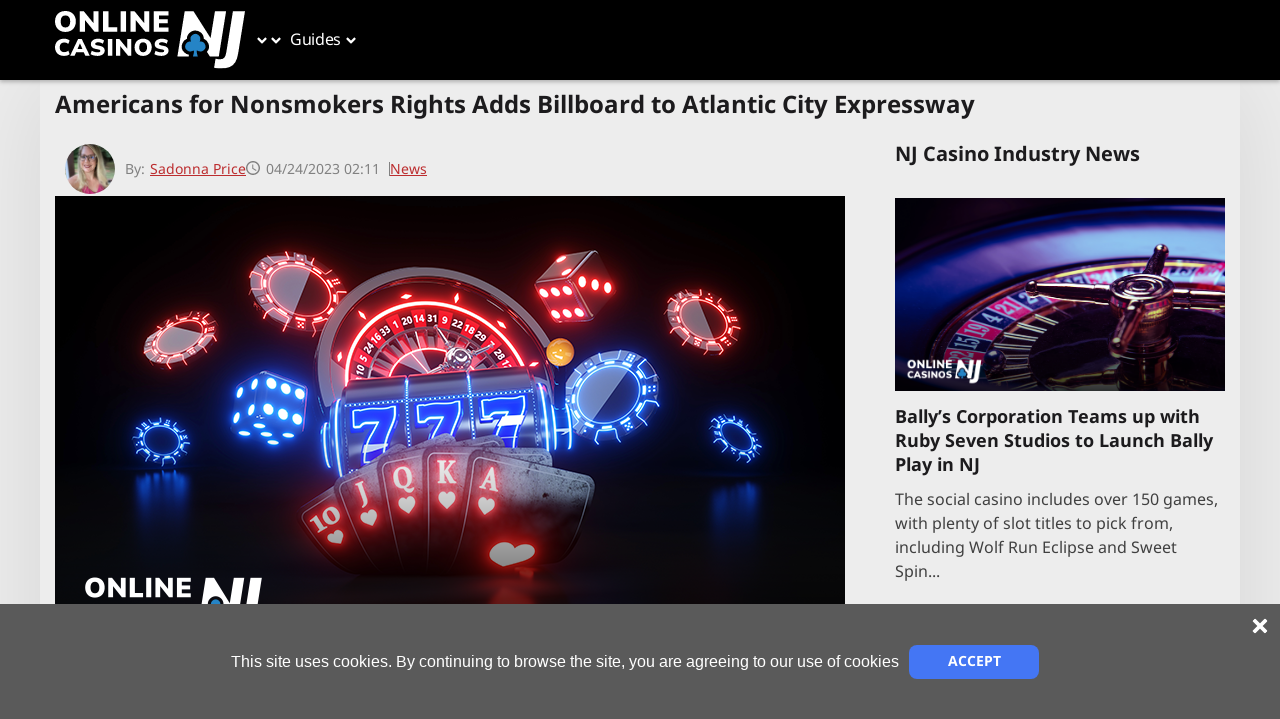

--- FILE ---
content_type: text/html; charset=utf-8
request_url: https://www.online-casinos-nj.com/news/americans-for-nonsmokers-rights-adds-billboard-to-atlantic-city-expressway/
body_size: 19390
content:
<!DOCTYPE html><html lang="en-us" dir="ltr" data-theme="theme-one" data-color-scheme="mansionbet"><head><meta charSet="utf-8"/><meta name="viewport" content="width=device-width, initial-scale=1"/><link rel="preload" as="image" href="https://www.online-casinos-nj.com/img/72/2024/02/19/ocnj_logo.svg"/><link rel="preload" as="image" href="https://www.online-casinos-nj.com/img/width=50,height=50/72/2024/02/07/Sadonna-Price-Author-Pic.jpg"/><link rel="preload" as="image" href="https://www.online-casinos-nj.com/img/width=790,height=455/72/2024/02/14/ocnj_news_casino_hero_image_09_790x455.png"/><link rel="stylesheet" href="/_next/static/css/5455f7aa6ecd9afb.css" data-precedence="next"/><link rel="stylesheet" href="/_next/static/css/bac6322ec68c7aea.css" data-precedence="next"/><link rel="stylesheet" href="/_next/static/css/79a5b79c457457b5.css" data-precedence="next"/><link rel="stylesheet" href="/_next/static/css/b36fe3f8523198d0.css" data-precedence="next"/><link rel="stylesheet" href="/_next/static/css/0d0bb1df2d948769.css" data-precedence="next"/><link rel="stylesheet" href="/_next/static/css/9591e5944c636356.css" data-precedence="next"/><link rel="stylesheet" href="/_next/static/css/1cda8a031b446c8c.css" data-precedence="next"/><link rel="stylesheet" href="/_next/static/css/2356503dda79f4d5.css" data-precedence="next"/><link rel="stylesheet" href="/_next/static/css/96593cafa59bd249.css" data-precedence="next"/><link rel="stylesheet" href="/_next/static/css/c0d439a1965c5720.css" data-precedence="next"/><link rel="preload" as="script" fetchPriority="low" href="/_next/static/chunks/webpack-6b2a3cc03fdd389c.js"/><script src="/_next/static/chunks/bc4eeb4f-c267b2aa89afc3a2.js" async=""></script><script src="/_next/static/chunks/112-620d0c4f21bec5e2.js" async=""></script><script src="/_next/static/chunks/main-app-a1f1df66d7a248bd.js" async=""></script><script src="/_next/static/chunks/221-bbc37c0c759be231.js" async=""></script><script src="/_next/static/chunks/920-37dbd13d2fde413f.js" async=""></script><script src="/_next/static/chunks/app/%5Blang%5D/layout-d980d2114b591cde.js" async=""></script><script src="/_next/static/chunks/921-63585ccbfc7e9ca5.js" async=""></script><script src="/_next/static/chunks/736-13b04ae47cd48575.js" async=""></script><script src="/_next/static/chunks/81-0843f708bdb981ee.js" async=""></script><script src="/_next/static/chunks/671-070816834cdfc0a8.js" async=""></script><script src="/_next/static/chunks/app/%5Blang%5D/%5B%5B...slug%5D%5D/page-762092c8cb944f08.js" async=""></script><link rel="preload" href="/fonts/NotoSans/regular.woff2" as="font" crossorigin="" type="font/woff2"/><link rel="preload" href="/fonts/NotoSans/bold.woff2" as="font" crossorigin="" type="font/woff2"/><link rel="preload" href="/fonts/NotoSansThai/regular.woff2" as="font" crossorigin="" type="font/woff2"/><link rel="preload" href="/fonts/NotoSansThai/bold.woff2" as="font" crossorigin="" type="font/woff2"/><title>Americans for Nonsmokers Rights Adds Billboard to Atlantic City Expressway</title><meta name="description" content="Americans for Nonsmokers Rights is pushing the casino smoking ban effort a bit further with a huge billboard placed on Atlantic City Expressway."/><meta name="robots" content="index, follow"/><meta name="googlebot" content="index, follow"/><link rel="canonical" href="https://www.online-casinos-nj.com/news/americans-for-nonsmokers-rights-adds-billboard-to-atlantic-city-expressway/"/><meta property="og:title" content="Americans for Nonsmokers Rights Adds Billboard to Atlantic City Expressway"/><meta property="og:description" content="Americans for Nonsmokers Rights is pushing the casino smoking ban effort a bit further with a huge billboard placed on Atlantic City Expressway."/><meta property="og:url" content="https://www.online-casinos-nj.com/news/americans-for-nonsmokers-rights-adds-billboard-to-atlantic-city-expressway/"/><meta property="og:site_name" content="Online Casinos NJ"/><meta property="og:image" content="https://www.online-casinos-nj.com/img/72/2024/02/14/ocnj_news_casino_hero_image_09_790x455.png"/><meta property="og:type" content="article"/><meta name="twitter:card" content="summary"/><meta name="twitter:title" content="Americans for Nonsmokers Rights Adds Billboard to Atlantic City Expressway"/><meta name="twitter:description" content="Americans for Nonsmokers Rights is pushing the casino smoking ban effort a bit further with a huge billboard placed on Atlantic City Expressway."/><meta name="twitter:image" content="https://www.online-casinos-nj.com/img/72/2024/02/14/ocnj_news_casino_hero_image_09_790x455.png"/><link rel="icon" href="https://www.online-casinos-nj.com/img/72/2024/02/19/ocnj_favicon_blue.svg"/><link href="https://www.online-casinos-nj.com/styles/schemes/mansionbet.css" rel="stylesheet"/><style>
    @font-face {
      font-weight: 400;
      font-family: Noto Sans;
      font-style: normal;
      src: url('/fonts/NotoSans/regular.woff2') format('woff2');
      font-display: swap;
    }
    @font-face {
      font-weight: 700;
      font-family: Noto Sans;
      font-style: normal;
      src: url('/fonts/NotoSans/bold.woff2') format('woff2');
      font-display: swap;
    }
    @font-face {
      font-weight: 400;
      font-family: Noto Sans Thai;
      font-style: normal;
      src: url('/fonts/NotoSansThai/regular.woff2') format('woff2');
      font-display: swap;
    }
    @font-face {
      font-weight: 700;
      font-family: Noto Sans Thai;
      font-style: normal;
      src: url('/fonts/NotoSansThai/bold.woff2') format('woff2');
      font-display: swap;
    }</style><script src="/_next/static/chunks/polyfills-42372ed130431b0a.js" noModule=""></script></head><body data-version="0.5.30"><div class="layout_root__FwGCM layout_mainBgImg__5u0Nm" style="background-image:url(https://www.online-casinos-nj.com/img/width=1896,height=176/72/2024/02/19/ocnj_homepage_ header_banner_1896x176.png)"><header class="header-client_root__y55Ri js-header"><div class="header-client_mainNavigation__T0LrL"><div class="container_root__rLGco header-client_wrapper__m6ToN"><a class="header-logo_root__RitsQ" href="https://www.online-casinos-nj.com/"><img title="NJ&#x27;s Best Online Casinos" alt="NJ&#x27;s Best Online Casinos" width="205" height="60" decoding="async" data-nimg="1" class="image_root__H4P1G" style="color:transparent" src="https://www.online-casinos-nj.com/img/72/2024/02/19/ocnj_logo.svg"/></a><div class="header-nav_root__FruBb"><nav class="header-nav_nav__fRORl"><ul class="header-nav_list__57WKA header-nav_rootList__oMlul"><li data-depth="0" class="header-nav_navItem__Hr58c header-nav_hasChildren__axzye"><a class="header-nav_navLink__IUdrA" target="_self" rel="" href="https://www.online-casinos-nj.com/reviews/"><span>Casino Reviews</span></a><button class="header-nav_arrowBtn__SAE_o" aria-label="Open sub menu"><span class="header-nav_arrowIconWrap__1ghMJ"><svg stroke="currentColor" fill="currentColor" stroke-width="0" height="1em" width="1em" xmlns="http://www.w3.org/2000/svg" style="transform:rotate(90deg)" class="header-nav_arrowIcon__uqQ33" viewBox="0 0 256 512"><path d="M224.3 273l-136 136c-9.4 9.4-24.6 9.4-33.9 0l-22.6-22.6c-9.4-9.4-9.4-24.6 0-33.9l96.4-96.4-96.4-96.4c-9.4-9.4-9.4-24.6 0-33.9L54.3 103c9.4-9.4 24.6-9.4 33.9 0l136 136c9.5 9.4 9.5 24.6.1 34z"></path></svg></span></button><div class="header-nav_groupsWrapper__vQgcW"><div class="header-nav_groupsWrapperInner__IUK0T"><ul class="header-nav_list__57WKA"><li data-depth="1" class="header-nav_navItem__Hr58c"><a class="header-nav_navLink__IUdrA" target="_self" rel="" href="https://www.online-casinos-nj.com/reviews/hardrock/"><span>Hard Rock Casino NJ</span></a></li><li data-depth="1" class="header-nav_navItem__Hr58c"><a class="header-nav_navLink__IUdrA" target="_self" rel="" href="https://www.online-casinos-nj.com/reviews/tropicanacasino/"><span>Tropicana Casino NJ</span></a></li><li data-depth="1" class="header-nav_navItem__Hr58c"><a class="header-nav_navLink__IUdrA" target="_self" rel="" href="https://www.online-casinos-nj.com/reviews/betmgmcasino/"><span>BetMGM Casino NJ </span></a></li><li data-depth="1" class="header-nav_navItem__Hr58c"><a class="header-nav_navLink__IUdrA" target="_self" rel="" href="https://www.online-casinos-nj.com/reviews/stardust/"><span>Stardust Casino NJ</span></a></li><li data-depth="1" class="header-nav_navItem__Hr58c"><a class="header-nav_navLink__IUdrA" target="_self" rel="" href="https://www.online-casinos-nj.com/reviews/goldennuggetcasino/"><span>Golden Nugget Casino NJ</span></a></li><li data-depth="1" class="header-nav_navItem__Hr58c"><a class="header-nav_navLink__IUdrA" target="_self" rel="" href="https://www.online-casinos-nj.com/reviews/888casino/"><span>888Casino NJ</span></a></li><li data-depth="1" class="header-nav_navItem__Hr58c"><a class="header-nav_navLink__IUdrA" target="_self" rel="" href="https://www.online-casinos-nj.com/reviews/partycasino/"><span>PartyCasino NJ</span></a></li><li data-depth="1" class="header-nav_navItem__Hr58c"><a class="header-nav_navLink__IUdrA" target="_self" rel="" href="https://www.online-casinos-nj.com/reviews/ocean-casino/"><span>Ocean Casino NJ</span></a></li></ul></div></div></li><li data-depth="0" class="header-nav_navItem__Hr58c header-nav_hasChildren__axzye"><a class="header-nav_navLink__IUdrA" target="_self" rel="" href="https://www.online-casinos-nj.com/games/"><span>Casino Games</span></a><button class="header-nav_arrowBtn__SAE_o" aria-label="Open sub menu"><span class="header-nav_arrowIconWrap__1ghMJ"><svg stroke="currentColor" fill="currentColor" stroke-width="0" height="1em" width="1em" xmlns="http://www.w3.org/2000/svg" style="transform:rotate(90deg)" class="header-nav_arrowIcon__uqQ33" viewBox="0 0 256 512"><path d="M224.3 273l-136 136c-9.4 9.4-24.6 9.4-33.9 0l-22.6-22.6c-9.4-9.4-9.4-24.6 0-33.9l96.4-96.4-96.4-96.4c-9.4-9.4-9.4-24.6 0-33.9L54.3 103c9.4-9.4 24.6-9.4 33.9 0l136 136c9.5 9.4 9.5 24.6.1 34z"></path></svg></span></button><div class="header-nav_groupsWrapper__vQgcW"><div class="header-nav_groupsWrapperInner__IUK0T"><ul class="header-nav_list__57WKA"><li data-depth="1" class="header-nav_navItem__Hr58c"><a class="header-nav_navLink__IUdrA" target="_self" rel="" href="https://www.online-casinos-nj.com/games/craps/"><span>Online Craps</span></a></li><li data-depth="1" class="header-nav_navItem__Hr58c"><a class="header-nav_navLink__IUdrA" target="_self" rel="" href="https://www.online-casinos-nj.com/games/blackjack/"><span>Online Blackjack</span></a></li><li data-depth="1" class="header-nav_navItem__Hr58c"><a class="header-nav_navLink__IUdrA" target="_self" rel="" href="https://www.online-casinos-nj.com/games/slots/"><span>Online Slots</span></a></li><li data-depth="1" class="header-nav_navItem__Hr58c"><a class="header-nav_navLink__IUdrA" target="_self" rel="" href="https://www.online-casinos-nj.com/games/roulette/"><span>Online Roulette</span></a></li><li data-depth="1" class="header-nav_navItem__Hr58c"><a class="header-nav_navLink__IUdrA" target="_self" rel="" href="https://www.online-casinos-nj.com/games/video-poker/"><span>Online Video Poker</span></a></li><li data-depth="1" class="header-nav_navItem__Hr58c"><a class="header-nav_navLink__IUdrA" target="_self" rel="" href="https://www.online-casinos-nj.com/games/baccarat/"><span>Online Baccarat</span></a></li><li data-depth="1" class="header-nav_navItem__Hr58c"><a class="header-nav_navLink__IUdrA" target="_self" rel="" href="https://www.online-casinos-nj.com/games/live-casino/"><span>Live Casino</span></a></li></ul></div></div></li><li data-depth="0" class="header-nav_navItem__Hr58c header-nav_hasChildren__axzye"><span class="header-nav_navLink__IUdrA"><span>Guides</span></span><button class="header-nav_arrowBtn__SAE_o" aria-label="Open sub menu"><span class="header-nav_arrowIconWrap__1ghMJ"><svg stroke="currentColor" fill="currentColor" stroke-width="0" height="1em" width="1em" xmlns="http://www.w3.org/2000/svg" style="transform:rotate(90deg)" class="header-nav_arrowIcon__uqQ33" viewBox="0 0 256 512"><path d="M224.3 273l-136 136c-9.4 9.4-24.6 9.4-33.9 0l-22.6-22.6c-9.4-9.4-9.4-24.6 0-33.9l96.4-96.4-96.4-96.4c-9.4-9.4-9.4-24.6 0-33.9L54.3 103c9.4-9.4 24.6-9.4 33.9 0l136 136c9.5 9.4 9.5 24.6.1 34z"></path></svg></span></button><div class="header-nav_groupsWrapper__vQgcW"><div class="header-nav_groupsWrapperInner__IUK0T"><ul class="header-nav_list__57WKA"><li data-depth="1" class="header-nav_navItem__Hr58c"><a class="header-nav_navLink__IUdrA" target="_self" rel="" href="https://www.online-casinos-nj.com/mobile-apps/"><span>Apps</span></a></li><li data-depth="1" class="header-nav_navItem__Hr58c"><a class="header-nav_navLink__IUdrA" target="_self" rel="" href="https://www.online-casinos-nj.com/software/"><span>Software</span></a></li><li data-depth="1" class="header-nav_navItem__Hr58c"><a class="header-nav_navLink__IUdrA" target="_self" rel="" href="https://www.online-casinos-nj.com/payment-methods/"><span>Payment Methods</span></a></li><li data-depth="1" class="header-nav_navItem__Hr58c"><a class="header-nav_navLink__IUdrA" target="_self" rel="" href="https://www.online-casinos-nj.com/promotions/"><span>Casino Promotions</span></a></li></ul></div></div></li><li data-depth="0" class="header-nav_navItem__Hr58c"><a class="header-nav_navLink__IUdrA" target="_self" rel="" href="https://www.online-casinos-nj.com/news/"><span>News</span></a></li><li data-depth="0" class="header-nav_navItem__Hr58c"><a class="header-nav_navLink__IUdrA" target="_self" rel="" href="https://www.thesweepcasinos.com/"><span>Sweepstakes Casinos</span></a></li></ul></nav></div><div class="header-client_controls__yU_aX"><button class="burger-menu_root__PvX2v" aria-label="Open menu"><span></span></button></div></div></div><div class="secondary-menu-wrapper_secondaryMenu__PnVxY" id="portal-secondary-menu"></div></header><div class="page-layout_layoutMiddle__P5_AC"><main class="layout-main_root__NounI js-layout-main" data-layout-main="true"><div class="content-holder_root__hTu03" data-has-sub-navigation="false"><div class="container_root__rLGco layout-grid_mainContainer__Nxk_C container_bgColor__V98JH container_boxShadow__A2l_8"><div class="row_root__nKHbf layout-grid_rowAlign__4IMOt" data-testid="row-component"><div class="layout-holder_root__UhP0U"><section data-has-sidebar="false"><div class="content-container_root__mcC5m container" data-single-column="false" data-container-slug="top_container"><div class="widgets-renderer_root__TUXSQ"><div data-d-width="100" class="widget-wrapper_root__T5G5E widget-wrapper_container__E_CHX"><div class="widget-wrapper-client_wrapper__J9EpT"><div class="widget-wrapper_wrapper__556GC"><div class="title_root__Jx0cg" data-limit-width="false"><h1 class="title_heading__Zwsg4">Americans for Nonsmokers Rights Adds Billboard to Atlantic City Expressway</h1></div></div></div></div></div></div></section><section data-has-sidebar="true"><div class="content-wrapper_root__ybxij"><div class="content-area_root__05LQU"><div class="content-container_root__mcC5m container" data-single-column="true" data-container-slug="middle_container"><div class="widgets-renderer_root__TUXSQ"><div data-d-width="100" class="widget-wrapper_root__T5G5E widget-wrapper_container__E_CHX"><div class="widget-wrapper-client_wrapper__J9EpT"><div class="widget-wrapper_wrapper__556GC"><div class="article-image_root__L35ch"><div class="article-image_authorContainer__lS1ed"><div class="article-image_authorWrapper__GVmgP"><div class="article-image_authorWrap__CEej5"><a class="article-image_authorImgWrap__Cztf4" href="https://www.online-casinos-nj.com/author/sad/"><img title="Sadonna Price" alt="Sadonna Price Author Pic" decoding="async" data-nimg="fill" class="image_root__H4P1G" style="position:absolute;height:100%;width:100%;left:0;top:0;right:0;bottom:0;color:transparent" src="https://www.online-casinos-nj.com/img/width=50,height=50/72/2024/02/07/Sadonna-Price-Author-Pic.jpg"/></a><div class="article-image_authorPrefix__96zyi">By:<!-- --> </div><a class="article-image_link__o_g87" href="https://www.online-casinos-nj.com/author/sad/"><div class="article-image_authorName__7tXFa">Sadonna Price</div></a></div><div class="article-image_date___tfYV"><span><span class="match-date-time_iconWrapper__So8Re"><svg width="1em" height="1em" viewBox="0 0 14 14" fill="none" xmlns="http://www.w3.org/2000/svg" class="match-date-time_icon__n1vjJ"><path d="M7 0C3.15 0 0 3.15 0 7C0 10.85 3.15 14 7 14C10.85 14 14 10.85 14 7C14 3.15 10.85 0 7 0ZM7 12.6C3.92 12.6 1.4 10.08 1.4 7C1.4 3.92 3.92 1.4 7 1.4C10.08 1.4 12.6 3.92 12.6 7C12.6 10.08 10.08 12.6 7 12.6Z" fill="current"></path><path d="M7.3498 3.5H6.2998V7.7L9.93981 9.94L10.4998 9.03L7.3498 7.14V3.5Z" fill="current"></path></svg></span></span><span class="match-date-time_date__Vab5d">04/24/2023<!-- --> </span></div><a class="article-image_link__o_g87" href="https://www.online-casinos-nj.com/news/">News</a></div></div><div class="article-image_imgContainer__5L_bR"><span><img title="Online Casino New Jersey" alt="Online Casino New Jersey" width="790" height="455" decoding="async" data-nimg="1" class="article-image_img__Sva5S image_root__H4P1G" style="color:transparent" src="https://www.online-casinos-nj.com/img/width=790,height=455/72/2024/02/14/ocnj_news_casino_hero_image_09_790x455.png"/></span></div></div></div></div></div><div data-d-width="100" class="widget-wrapper_root__T5G5E widget-wrapper_container__E_CHX"><div class="widget-wrapper-client_wrapper__J9EpT"><div class="widget-wrapper_wrapper__556GC"><div class="list_root__EOzJy"><h2 class="headline_root__FUw8x headline_center__alNAf">Highlights</h2><div class="list-enums_root__Ca7SB"><ul class="list-enums_list__qePCr"><li class="list-item_root__uXFBj" data-list-type="unordered_with_icons" data-list-icon="false" data-list-single-column="true"><div class="list-icon_root__IvqyM"><svg stroke="currentColor" fill="currentColor" stroke-width="0" height="1em" width="1em" xmlns="http://www.w3.org/2000/svg" class="list-icon_icon__lhdpQ" viewBox="0 0 500 512"><path d="M504 256c0 136.967-111.033 248-248 248S8 392.967 8 256 119.033 8 256 8s248 111.033 248 248zM227.314 387.314l184-184c6.248-6.248 6.248-16.379 0-22.627l-22.627-22.627c-6.248-6.249-16.379-6.249-22.628 0L216 308.118l-70.059-70.059c-6.248-6.248-16.379-6.248-22.628 0l-22.627 22.627c-6.248 6.248-6.248 16.379 0 22.627l104 104c6.249 6.249 16.379 6.249 22.628.001z"></path></svg></div><span>•	Casino employees want a vote on smoking ban legislation.</span></li><li class="list-item_root__uXFBj" data-list-type="unordered_with_icons" data-list-icon="false" data-list-single-column="true"><div class="list-icon_root__IvqyM"><svg stroke="currentColor" fill="currentColor" stroke-width="0" height="1em" width="1em" xmlns="http://www.w3.org/2000/svg" class="list-icon_icon__lhdpQ" viewBox="0 0 500 512"><path d="M504 256c0 136.967-111.033 248-248 248S8 392.967 8 256 119.033 8 256 8s248 111.033 248 248zM227.314 387.314l184-184c6.248-6.248 6.248-16.379 0-22.627l-22.627-22.627c-6.248-6.249-16.379-6.249-22.628 0L216 308.118l-70.059-70.059c-6.248-6.248-16.379-6.248-22.628 0l-22.627 22.627c-6.248 6.248-6.248 16.379 0 22.627l104 104c6.249 6.249 16.379 6.249 22.628.001z"></path></svg></div><span>•	Advertising efforts are being made to push legislators to vote on the subject.</span></li><li class="list-item_root__uXFBj" data-list-type="unordered_with_icons" data-list-icon="false" data-list-single-column="true"><div class="list-icon_root__IvqyM"><svg stroke="currentColor" fill="currentColor" stroke-width="0" height="1em" width="1em" xmlns="http://www.w3.org/2000/svg" class="list-icon_icon__lhdpQ" viewBox="0 0 500 512"><path d="M504 256c0 136.967-111.033 248-248 248S8 392.967 8 256 119.033 8 256 8s248 111.033 248 248zM227.314 387.314l184-184c6.248-6.248 6.248-16.379 0-22.627l-22.627-22.627c-6.248-6.249-16.379-6.249-22.628 0L216 308.118l-70.059-70.059c-6.248-6.248-16.379-6.248-22.628 0l-22.627 22.627c-6.248 6.248-6.248 16.379 0 22.627l104 104c6.249 6.249 16.379 6.249 22.628.001z"></path></svg></div><span>•	Rallies and meetings showcase the desire of employees for a smoke-free environment.</span></li></ul></div></div></div></div></div><div data-d-width="100" class="widget-wrapper_root__T5G5E widget-wrapper_container__E_CHX"><div class="widget-wrapper-client_wrapper__J9EpT"><div class="widget-wrapper_wrapper__556GC"><div class="content_root__USk6f" data-limit-width="false" data-colored-border="colored-border_no" data-colored-background="false"><article class="cms-content_root__rW8yQ"><p>The fight for a smoke-free casino industry in Atlantic City, as employees battle to see a vote on legislation while <a class="" target="_self" rel="" href="https://www.online-casinos-nj.com/">NJ casinos</a> try to avoid the change. Casino operators feel that a smoking ban will cut down on player traffic and hurt jobs as well as revenues. Employees say that casinos will be fine and want to work in a healthier environment. Americans for Nonsmokers Rights (ANR) has decided to take its mission to a new location by adding a large billboard to the Atlantic City Expressway. The billboard can be seen by anyone traveling along the main artery and is yet another way to push the anti-smoking agenda.</p></article></div></div></div></div><div data-d-width="100" class="widget-wrapper_root__T5G5E widget-wrapper_container__E_CHX"><div class="widget-wrapper-client_wrapper__J9EpT"><div class="widget-wrapper_wrapper__556GC"><div class="content_root__USk6f" data-limit-width="false" data-colored-border="colored-border_no" data-colored-background="false"><div class="headline_root__AEhwi"><div class="headline_holder__g9uUN" data-show-stars="true" data-limit-width="false"><h2 class="headline_root__FUw8x">Sending a Message to State Legislators</h2></div></div><article class="cms-content_root__rW8yQ"><p><a class="" target="_self" rel="" href="https://www.online-casinos-nj.com/mobile-apps/">Atlantic City casinos</a>ANR decided to purchase a billboard on the Expressway to showcase its effort in making Atlantic City casinos smoke-free. The goal is to send a message to legislators so a vote will take place on smoke ban legislation. Currently, bills are on the table but are not being considered by lawmakers.</p>
<p>The billboard thanks legislators in South Jersey for supporting smoke-free casinos. The ad also sends a message to New Jersey Senate President Nicholas Scutari and Speaker Craig Coughlin, telling them to vote on the matter.</p>
<p>Cynthia Hallet, the ANR CEO and President commented that thousands of casino employees in Atlantic City deserve a vote now to protect their health. They are waiting for the speaker and senate president to hold that vote.</p>
<p>Hallet pointed out in her statement that a bipartisan majority of lawmakers in New Jersey support the bills as cosponsors. The ANJ feels that the legislation would pass immediately if a vote were to be held. Casino employees and supporters of the legislation have visited committee meetings within the past few months to fight for a smoke-free work environment.</p></article></div></div></div></div><div data-d-width="100" class="widget-wrapper_root__T5G5E widget-wrapper_container__E_CHX"><div class="widget-wrapper-client_wrapper__J9EpT"><div class="widget-wrapper_wrapper__556GC"><div class="content_root__USk6f" data-limit-width="false" data-colored-border="colored-border_no" data-colored-background="false"><div class="headline_root__AEhwi"><div class="headline_holder__g9uUN" data-show-stars="true" data-limit-width="false"><h2 class="headline_root__FUw8x">Support for Anti-Smoking</h2></div></div><article class="cms-content_root__rW8yQ"><p>The billboard went up on the Expressway as Atlantic City began to host the East Coast Gaming Congress. Individuals attending the Congress are sure to see it and discuss the matter as they attend the event. Shareholders continue to talk about the pros and cons of smoking, but legislators are showing no signs of doing anything to try and create a healthier environment for workers.</p>
<p><br/>ANR says that the smoking ban legislation has support from several organizations, including:</p>
<ul>
<li>American Cancer Society</li>
<li>American Lung Association</li>
<li>American Heart Association</li>
<li>Campaign for Tobacco-Free Kids</li>
<li>National Council on Problem Gambling</li>
<li>Robert Wood Johnson Foundation </li>
</ul>
<p>It is important to note that all these organizations are connected to individuals&#x27; mental or physical health. We all know that smoking is bad for you, and employees of Atlantic City casinos are tired of paying both physically and mentally for the smoking needs of patrons.</p>
<p>On top of support from these organizations and employees, ANJ says that New Jersey Governor Phil Murphy is also on board. According to the advocacy group, Murphy is prepared to sign the legislation if it makes it to his desk.</p></article></div></div></div></div><div data-d-width="100" class="widget-wrapper_root__T5G5E widget-wrapper_container__E_CHX"><div class="widget-wrapper-client_wrapper__J9EpT"><div class="widget-wrapper_wrapper__556GC"><div class="content_root__USk6f" data-limit-width="false" data-colored-border="colored-border_no" data-colored-background="false"><div class="headline_root__AEhwi"><div class="headline_holder__g9uUN" data-show-stars="true" data-limit-width="false"><h2 class="headline_root__FUw8x">Will Smoking Be Banned?</h2></div></div><article class="cms-content_root__rW8yQ"><p>The anti-smoking groups have a good point regarding a smoking ban. Casinos feel that a ban would hurt their bottom line as traffic would decrease, resulting in a loss of jobs. Proponents of a smoking ban point out that when smoking was banned temporarily during the onset of the COVID-19 pandemic, there was no problem with player visitation.</p>
<p>Many casinos across the United States have gone smoke-free indoors and offer a smoking area in another section of the property. The same thing could be done in New Jersey, and it would solve the employee health issues and still give smokers a spot to visit if they want to light up.</p>
<p>It will be interesting to see how the debate continues and if any major changes will occur. </p></article></div></div></div></div></div></div><div class="content-container_root__mcC5m container" data-single-column="true" data-container-slug="bottom_container"><div class="widgets-renderer_root__TUXSQ"><div data-d-width="100" class="widget-wrapper_root__T5G5E widget-wrapper_container__E_CHX"><div class="widget-wrapper-client_wrapper__J9EpT"><div class="widget-wrapper_wrapper__556GC"><div class="author-bio_root__sMxt1"><div class="author_root__W6hqA"><a class="author_avatar__6swlN" href="https://www.online-casinos-nj.com/author/sad/"><img title="Sadonna Price" alt="Sadonna Price Author Pic" data-obj-fit="cover" loading="lazy" decoding="async" data-nimg="fill" class="image_root__H4P1G" style="position:absolute;height:100%;width:100%;left:0;top:0;right:0;bottom:0;color:transparent" src="https://www.online-casinos-nj.com/img/width=80,height=80/72/2024/02/07/Sadonna-Price-Author-Pic.jpg"/></a><div><div class="author_name__FU47c"><span>By:</span><a class="author_nameLink__3k3Y0" href="https://www.online-casinos-nj.com/author/sad/">Sadonna Price</a></div></div></div><div class="author-bio_description__buTSz"><p>Having started in 2005 as an online writer, Sadonna has focused on the online gambling industry, with a keen knowledge of various subjects. Sadonna has followed the growing US-based gambling industry for decades, covering all the legal changes in the nation as well as information on land-based and online casinos. She enjoys updating fellow gamblers on new games, casino bonuses, and additional information for premium gaming services. In her spare time, Sadonna loves spending time with her family and singing on Smule. Sadonna hopes to continue working in the online gambling industry and building quality articles for players to learn more about the US market. </p></div></div></div></div></div></div></div></div><aside class="aside_root__c4VHc"><div class="content-container_root__mcC5m container" data-single-column="false" data-container-slug="sidebar_container"><div class="widgets-renderer_root__TUXSQ"><div data-d-width="100" class="widget-wrapper_root__T5G5E widget-wrapper_container__E_CHX"><div class="widget-wrapper-client_wrapper__J9EpT"><div class="widget-wrapper_wrapper__556GC"><div class="content_root__USk6f" data-limit-width="false" data-colored-border="colored-border_no" data-colored-background="false"><div class="headline_root__AEhwi"><div class="headline_holder__g9uUN" data-show-stars="true" data-limit-width="false"><h3 class="headline_root__FUw8x">NJ Casino Industry News</h3></div></div></div></div></div></div><div data-d-width="100" class="widget-wrapper_root__T5G5E widget-wrapper_container__E_CHX"><div class="widget-wrapper-client_wrapper__J9EpT"><div class="widget-wrapper_wrapper__556GC"><div class="related-articles-main_root__BMfar"><article class="main-article_root__VDrnH"><div class="main-article_imageHolder__3Adj3"><span class="main-article_image__AS8IX"><img title="Online Casino New Jersey" alt="Online Casino New Jersey" loading="lazy" decoding="async" data-nimg="fill" class="image_root__H4P1G" style="position:absolute;height:100%;width:100%;left:0;top:0;right:0;bottom:0;color:transparent" src="https://www.online-casinos-nj.com/img/width=584,height=342/72/2024/02/14/ocnj_news_casino_hero_image_08_790x455.png"/></span></div><h4 class="main-article_title__6JyVk"><a class="main-article_link__S4oTt" href="https://www.online-casinos-nj.com/news/industry/ballys-corporation-teams-up-with-ruby-seven-studios-to-launch-bally-play-in-nj/">Bally’s Corporation Teams up with Ruby Seven Studios to Launch Bally Play in NJ</a></h4><p class="main-article_excerpt__y6ePT">The social casino includes over 150 games, with plenty of slot titles to pick from, including Wolf Run Eclipse and Sweet Spin...</p><time><span><span class="match-date-time_iconWrapper__So8Re"><svg width="1em" height="1em" viewBox="0 0 14 14" fill="none" xmlns="http://www.w3.org/2000/svg" class="match-date-time_icon__n1vjJ"><path d="M7 0C3.15 0 0 3.15 0 7C0 10.85 3.15 14 7 14C10.85 14 14 10.85 14 7C14 3.15 10.85 0 7 0ZM7 12.6C3.92 12.6 1.4 10.08 1.4 7C1.4 3.92 3.92 1.4 7 1.4C10.08 1.4 12.6 3.92 12.6 7C12.6 10.08 10.08 12.6 7 12.6Z" fill="current"></path><path d="M7.3498 3.5H6.2998V7.7L9.93981 9.94L10.4998 9.03L7.3498 7.14V3.5Z" fill="current"></path></svg></span></span><span class="match-date-time_date__Vab5d">06/13/2024<!-- --> </span></time></article><article class="article_root__iS4nT" style="grid-area:article-1"><div class="article_imageHolder__NJDts"><span class="article_image__qQTRw"><img title="Online Casino New Jersey" alt="Online Casino New Jersey" loading="lazy" decoding="async" data-nimg="fill" class="image_root__H4P1G" style="position:absolute;height:100%;width:100%;left:0;top:0;right:0;bottom:0;color:transparent" src="https://www.online-casinos-nj.com/img/width=175,height=103/72/2024/02/14/ocnj_news_casino_hero_image_06_790x455.png"/></span></div><div class="article_excerptHolder__kKpYS"><h4 class="article_title__fVyth"><a class="article_link__hO7To" href="https://www.online-casinos-nj.com/news/industry/poker-8-and-jackpot-city-online-casino-debut-in-new-jersey/">Poker 8 and Jackpot City Online Casino Debut in New Jersey</a></h4><time><span><span class="match-date-time_iconWrapper__So8Re"><svg width="1em" height="1em" viewBox="0 0 14 14" fill="none" xmlns="http://www.w3.org/2000/svg" class="match-date-time_icon__n1vjJ"><path d="M7 0C3.15 0 0 3.15 0 7C0 10.85 3.15 14 7 14C10.85 14 14 10.85 14 7C14 3.15 10.85 0 7 0ZM7 12.6C3.92 12.6 1.4 10.08 1.4 7C1.4 3.92 3.92 1.4 7 1.4C10.08 1.4 12.6 3.92 12.6 7C12.6 10.08 10.08 12.6 7 12.6Z" fill="current"></path><path d="M7.3498 3.5H6.2998V7.7L9.93981 9.94L10.4998 9.03L7.3498 7.14V3.5Z" fill="current"></path></svg></span></span><span class="match-date-time_date__Vab5d">06/04/2024<!-- --> </span></time></div></article><article class="article_root__iS4nT" style="grid-area:article-2"><div class="article_imageHolder__NJDts"><span class="article_image__qQTRw"><img title="Online Casino New Jersey" alt="Online Casino New Jersey" loading="lazy" decoding="async" data-nimg="fill" class="image_root__H4P1G" style="position:absolute;height:100%;width:100%;left:0;top:0;right:0;bottom:0;color:transparent" src="https://www.online-casinos-nj.com/img/width=175,height=103/72/2024/02/14/ocnj_news_casino_hero_image_07_790x455.png"/></span></div><div class="article_excerptHolder__kKpYS"><h4 class="article_title__fVyth"><a class="article_link__hO7To" href="https://www.online-casinos-nj.com/news/industry/evolution-announces-75m-live-dealer-studio-campus-plans-in-atlantic-city/">Evolution Announces $75m Live Dealer Studio Campus Plans in Atlantic City</a></h4><time><span><span class="match-date-time_iconWrapper__So8Re"><svg width="1em" height="1em" viewBox="0 0 14 14" fill="none" xmlns="http://www.w3.org/2000/svg" class="match-date-time_icon__n1vjJ"><path d="M7 0C3.15 0 0 3.15 0 7C0 10.85 3.15 14 7 14C10.85 14 14 10.85 14 7C14 3.15 10.85 0 7 0ZM7 12.6C3.92 12.6 1.4 10.08 1.4 7C1.4 3.92 3.92 1.4 7 1.4C10.08 1.4 12.6 3.92 12.6 7C12.6 10.08 10.08 12.6 7 12.6Z" fill="current"></path><path d="M7.3498 3.5H6.2998V7.7L9.93981 9.94L10.4998 9.03L7.3498 7.14V3.5Z" fill="current"></path></svg></span></span><span class="match-date-time_date__Vab5d">05/29/2024<!-- --> </span></time></div></article><article class="article_root__iS4nT" style="grid-area:article-3"><div class="article_imageHolder__NJDts"><span class="article_image__qQTRw"><img title="Online Casino New Jersey" alt="Online Casino New Jersey" loading="lazy" decoding="async" data-nimg="fill" class="image_root__H4P1G" style="position:absolute;height:100%;width:100%;left:0;top:0;right:0;bottom:0;color:transparent" src="https://www.online-casinos-nj.com/img/width=175,height=103/72/2024/02/14/ocnj_news_casino_hero_image_09_790x455.png"/></span></div><div class="article_excerptHolder__kKpYS"><h4 class="article_title__fVyth"><a class="article_link__hO7To" href="https://www.online-casinos-nj.com/news/industry/yggdrasil-and-boomerang-games-drop-the-massive-multiplier-slot-goblins-bargain-multimax/">Yggdrasil and Boomerang Games Drop the Massive Multiplier Slot, Goblin’s Bargain MultiMax</a></h4><time><span><span class="match-date-time_iconWrapper__So8Re"><svg width="1em" height="1em" viewBox="0 0 14 14" fill="none" xmlns="http://www.w3.org/2000/svg" class="match-date-time_icon__n1vjJ"><path d="M7 0C3.15 0 0 3.15 0 7C0 10.85 3.15 14 7 14C10.85 14 14 10.85 14 7C14 3.15 10.85 0 7 0ZM7 12.6C3.92 12.6 1.4 10.08 1.4 7C1.4 3.92 3.92 1.4 7 1.4C10.08 1.4 12.6 3.92 12.6 7C12.6 10.08 10.08 12.6 7 12.6Z" fill="current"></path><path d="M7.3498 3.5H6.2998V7.7L9.93981 9.94L10.4998 9.03L7.3498 7.14V3.5Z" fill="current"></path></svg></span></span><span class="match-date-time_date__Vab5d">05/17/2024<!-- --> </span></time></div></article><article class="article_root__iS4nT" style="grid-area:article-4"><div class="article_imageHolder__NJDts"><span class="article_image__qQTRw"><img title="Online Casino New Jersey" alt="Online Casino New Jersey" loading="lazy" decoding="async" data-nimg="fill" class="image_root__H4P1G" style="position:absolute;height:100%;width:100%;left:0;top:0;right:0;bottom:0;color:transparent" src="https://www.online-casinos-nj.com/img/width=175,height=103/72/2024/02/14/ocnj_news_casino_hero_image_09_790x455.png"/></span></div><div class="article_excerptHolder__kKpYS"><h4 class="article_title__fVyth"><a class="article_link__hO7To" href="https://www.online-casinos-nj.com/news/industry/hard-rock-teams-up-with-royal-caribbean-to-create-exclusive-vacation-experiences/">Hard Rock Teams Up with Royal Caribbean to Create Exclusive Vacation Experiences</a></h4><time><span><span class="match-date-time_iconWrapper__So8Re"><svg width="1em" height="1em" viewBox="0 0 14 14" fill="none" xmlns="http://www.w3.org/2000/svg" class="match-date-time_icon__n1vjJ"><path d="M7 0C3.15 0 0 3.15 0 7C0 10.85 3.15 14 7 14C10.85 14 14 10.85 14 7C14 3.15 10.85 0 7 0ZM7 12.6C3.92 12.6 1.4 10.08 1.4 7C1.4 3.92 3.92 1.4 7 1.4C10.08 1.4 12.6 3.92 12.6 7C12.6 10.08 10.08 12.6 7 12.6Z" fill="current"></path><path d="M7.3498 3.5H6.2998V7.7L9.93981 9.94L10.4998 9.03L7.3498 7.14V3.5Z" fill="current"></path></svg></span></span><span class="match-date-time_date__Vab5d">05/07/2024<!-- --> </span></time></div></article><article class="article_root__iS4nT" style="grid-area:article-5"><div class="article_imageHolder__NJDts"><span class="article_image__qQTRw"><img title="Online Casino New Jersey" alt="Online Casino New Jersey" loading="lazy" decoding="async" data-nimg="fill" class="image_root__H4P1G" style="position:absolute;height:100%;width:100%;left:0;top:0;right:0;bottom:0;color:transparent" src="https://www.online-casinos-nj.com/img/width=175,height=103/72/2024/02/14/ocnj_news_casino_hero_image_08_790x455.png"/></span></div><div class="article_excerptHolder__kKpYS"><h4 class="article_title__fVyth"><a class="article_link__hO7To" href="https://www.online-casinos-nj.com/news/industry/atlantic-city-casinos-face-local-and-out-of-state-threats/">Atlantic City Casinos Face Local and Out of State Threats</a></h4><time><span><span class="match-date-time_iconWrapper__So8Re"><svg width="1em" height="1em" viewBox="0 0 14 14" fill="none" xmlns="http://www.w3.org/2000/svg" class="match-date-time_icon__n1vjJ"><path d="M7 0C3.15 0 0 3.15 0 7C0 10.85 3.15 14 7 14C10.85 14 14 10.85 14 7C14 3.15 10.85 0 7 0ZM7 12.6C3.92 12.6 1.4 10.08 1.4 7C1.4 3.92 3.92 1.4 7 1.4C10.08 1.4 12.6 3.92 12.6 7C12.6 10.08 10.08 12.6 7 12.6Z" fill="current"></path><path d="M7.3498 3.5H6.2998V7.7L9.93981 9.94L10.4998 9.03L7.3498 7.14V3.5Z" fill="current"></path></svg></span></span><span class="match-date-time_date__Vab5d">04/24/2024<!-- --> </span></time></div></article><article class="article_root__iS4nT" style="grid-area:article-6"><div class="article_imageHolder__NJDts"><span class="article_image__qQTRw"><img title="Online Casino New Jersey" alt="Online Casino New Jersey" loading="lazy" decoding="async" data-nimg="fill" class="image_root__H4P1G" style="position:absolute;height:100%;width:100%;left:0;top:0;right:0;bottom:0;color:transparent" src="https://www.online-casinos-nj.com/img/width=175,height=103/72/2024/02/14/ocnj_news_casino_hero_image_09_790x455.png"/></span></div><div class="article_excerptHolder__kKpYS"><h4 class="article_title__fVyth"><a class="article_link__hO7To" href="https://www.online-casinos-nj.com/news/industry/march-monthly-totals-show-igaming-remains-supreme-in-new-jersey/">March Monthly Totals Show iGaming Remains Supreme in New Jersey</a></h4><time><span><span class="match-date-time_iconWrapper__So8Re"><svg width="1em" height="1em" viewBox="0 0 14 14" fill="none" xmlns="http://www.w3.org/2000/svg" class="match-date-time_icon__n1vjJ"><path d="M7 0C3.15 0 0 3.15 0 7C0 10.85 3.15 14 7 14C10.85 14 14 10.85 14 7C14 3.15 10.85 0 7 0ZM7 12.6C3.92 12.6 1.4 10.08 1.4 7C1.4 3.92 3.92 1.4 7 1.4C10.08 1.4 12.6 3.92 12.6 7C12.6 10.08 10.08 12.6 7 12.6Z" fill="current"></path><path d="M7.3498 3.5H6.2998V7.7L9.93981 9.94L10.4998 9.03L7.3498 7.14V3.5Z" fill="current"></path></svg></span></span><span class="match-date-time_date__Vab5d">04/18/2024<!-- --> </span></time></div></article></div></div></div></div><div data-d-width="100" class="widget-wrapper_root__T5G5E widget-wrapper_container__E_CHX"><div class="widget-wrapper-client_wrapper__J9EpT"><div class="widget-wrapper_wrapper__556GC"><div class="content_root__USk6f" data-limit-width="false" data-colored-border="colored-border_no" data-colored-background="false"><div class="headline_root__AEhwi"><div class="headline_holder__g9uUN" data-show-stars="true" data-limit-width="false"><h3 class="headline_root__FUw8x">NJ Casino Legal News</h3></div></div></div></div></div></div><div data-d-width="100" class="widget-wrapper_root__T5G5E widget-wrapper_container__E_CHX"><div class="widget-wrapper-client_wrapper__J9EpT"><div class="widget-wrapper_wrapper__556GC"><div class="related-articles-main_root__BMfar"><article class="main-article_root__VDrnH"><div class="main-article_imageHolder__3Adj3"><span class="main-article_image__AS8IX"><img title="Online Casino New Jersey" alt="Online Casino New Jersey" loading="lazy" decoding="async" data-nimg="fill" class="image_root__H4P1G" style="position:absolute;height:100%;width:100%;left:0;top:0;right:0;bottom:0;color:transparent" src="https://www.online-casinos-nj.com/img/width=584,height=342/72/2024/02/14/ocnj_news_casino_hero_image_04_790x455.png"/></span></div><h4 class="main-article_title__6JyVk"><a class="main-article_link__S4oTt" href="https://www.online-casinos-nj.com/news/legal-regulation/south-jersey-casino-player-still-waiting-on-1-2m-payout-from-ballys-atlantic-city/">South Jersey Casino Player Still Waiting on $1.2m Payout from Bally’s Atlantic City</a></h4><p class="main-article_excerpt__y6ePT">The prize was won in February, but Bally’s and International Game Technology have not provided the win.</p><time><span><span class="match-date-time_iconWrapper__So8Re"><svg width="1em" height="1em" viewBox="0 0 14 14" fill="none" xmlns="http://www.w3.org/2000/svg" class="match-date-time_icon__n1vjJ"><path d="M7 0C3.15 0 0 3.15 0 7C0 10.85 3.15 14 7 14C10.85 14 14 10.85 14 7C14 3.15 10.85 0 7 0ZM7 12.6C3.92 12.6 1.4 10.08 1.4 7C1.4 3.92 3.92 1.4 7 1.4C10.08 1.4 12.6 3.92 12.6 7C12.6 10.08 10.08 12.6 7 12.6Z" fill="current"></path><path d="M7.3498 3.5H6.2998V7.7L9.93981 9.94L10.4998 9.03L7.3498 7.14V3.5Z" fill="current"></path></svg></span></span><span class="match-date-time_date__Vab5d">05/20/2024<!-- --> </span></time></article><article class="article_root__iS4nT" style="grid-area:article-1"><div class="article_imageHolder__NJDts"><span class="article_image__qQTRw"><img title="Online Casino New Jersey" alt="Online Casino New Jersey" loading="lazy" decoding="async" data-nimg="fill" class="image_root__H4P1G" style="position:absolute;height:100%;width:100%;left:0;top:0;right:0;bottom:0;color:transparent" src="https://www.online-casinos-nj.com/img/width=175,height=103/72/2024/02/14/ocnj_news_casino_hero_image_10_790x455.png"/></span></div><div class="article_excerptHolder__kKpYS"><h4 class="article_title__fVyth"><a class="article_link__hO7To" href="https://www.online-casinos-nj.com/news/legal-regulation/new-jersey-ag-and-local-54-of-unite-here-ask-judge-to-dismiss-casino-smoking-ban-lawsuit/">New Jersey AG and Local 54 of Unite Here Ask Judge to Dismiss Casino Smoking Ban Lawsuit</a></h4><time><span><span class="match-date-time_iconWrapper__So8Re"><svg width="1em" height="1em" viewBox="0 0 14 14" fill="none" xmlns="http://www.w3.org/2000/svg" class="match-date-time_icon__n1vjJ"><path d="M7 0C3.15 0 0 3.15 0 7C0 10.85 3.15 14 7 14C10.85 14 14 10.85 14 7C14 3.15 10.85 0 7 0ZM7 12.6C3.92 12.6 1.4 10.08 1.4 7C1.4 3.92 3.92 1.4 7 1.4C10.08 1.4 12.6 3.92 12.6 7C12.6 10.08 10.08 12.6 7 12.6Z" fill="current"></path><path d="M7.3498 3.5H6.2998V7.7L9.93981 9.94L10.4998 9.03L7.3498 7.14V3.5Z" fill="current"></path></svg></span></span><span class="match-date-time_date__Vab5d">04/30/2024<!-- --> </span></time></div></article><article class="article_root__iS4nT" style="grid-area:article-2"><div class="article_imageHolder__NJDts"><span class="article_image__qQTRw"><img title="Online Casinos New Jersey" alt="Online Casinos New Jersey" loading="lazy" decoding="async" data-nimg="fill" class="image_root__H4P1G" style="position:absolute;height:100%;width:100%;left:0;top:0;right:0;bottom:0;color:transparent" src="https://www.online-casinos-nj.com/img/width=175,height=103/72/2024/02/14/ocnj_news_casino_hero_image_01_790x455.png"/></span></div><div class="article_excerptHolder__kKpYS"><h4 class="article_title__fVyth"><a class="article_link__hO7To" href="https://www.online-casinos-nj.com/news/legal-regulation/new-jersey-senator-proposes-player-specific-prop-bet-prohibition/">New Jersey Senator Proposes Player-Specific Prop Bet Prohibition</a></h4><time><span><span class="match-date-time_iconWrapper__So8Re"><svg width="1em" height="1em" viewBox="0 0 14 14" fill="none" xmlns="http://www.w3.org/2000/svg" class="match-date-time_icon__n1vjJ"><path d="M7 0C3.15 0 0 3.15 0 7C0 10.85 3.15 14 7 14C10.85 14 14 10.85 14 7C14 3.15 10.85 0 7 0ZM7 12.6C3.92 12.6 1.4 10.08 1.4 7C1.4 3.92 3.92 1.4 7 1.4C10.08 1.4 12.6 3.92 12.6 7C12.6 10.08 10.08 12.6 7 12.6Z" fill="current"></path><path d="M7.3498 3.5H6.2998V7.7L9.93981 9.94L10.4998 9.03L7.3498 7.14V3.5Z" fill="current"></path></svg></span></span><span class="match-date-time_date__Vab5d">04/17/2024<!-- --> </span></time></div></article><article class="article_root__iS4nT" style="grid-area:article-3"><div class="article_imageHolder__NJDts"><span class="article_image__qQTRw"><img title="Online Casino New Jersey" alt="Online Casino New Jersey" loading="lazy" decoding="async" data-nimg="fill" class="image_root__H4P1G" style="position:absolute;height:100%;width:100%;left:0;top:0;right:0;bottom:0;color:transparent" src="https://www.online-casinos-nj.com/img/width=175,height=103/72/2024/02/14/ocnj_news_casino_hero_image_04_790x455.png"/></span></div><div class="article_excerptHolder__kKpYS"><h4 class="article_title__fVyth"><a class="article_link__hO7To" href="https://www.online-casinos-nj.com/news/legal-regulation/atlantic-city-casino-workers-sue-new-jersey-over-indoor-smoking-law/">Atlantic City Casino Workers Sue New Jersey Over Indoor Smoking Law </a></h4><time><span><span class="match-date-time_iconWrapper__So8Re"><svg width="1em" height="1em" viewBox="0 0 14 14" fill="none" xmlns="http://www.w3.org/2000/svg" class="match-date-time_icon__n1vjJ"><path d="M7 0C3.15 0 0 3.15 0 7C0 10.85 3.15 14 7 14C10.85 14 14 10.85 14 7C14 3.15 10.85 0 7 0ZM7 12.6C3.92 12.6 1.4 10.08 1.4 7C1.4 3.92 3.92 1.4 7 1.4C10.08 1.4 12.6 3.92 12.6 7C12.6 10.08 10.08 12.6 7 12.6Z" fill="current"></path><path d="M7.3498 3.5H6.2998V7.7L9.93981 9.94L10.4998 9.03L7.3498 7.14V3.5Z" fill="current"></path></svg></span></span><span class="match-date-time_date__Vab5d">04/09/2024<!-- --> </span></time></div></article><article class="article_root__iS4nT" style="grid-area:article-4"><div class="article_imageHolder__NJDts"><span class="article_image__qQTRw"><img title="Online Casino New Jersey" alt="Online Casino New Jersey" loading="lazy" decoding="async" data-nimg="fill" class="image_root__H4P1G" style="position:absolute;height:100%;width:100%;left:0;top:0;right:0;bottom:0;color:transparent" src="https://www.online-casinos-nj.com/img/width=175,height=103/72/2024/02/14/ocnj_news_casino_hero_image_02_790x455.png"/></span></div><div class="article_excerptHolder__kKpYS"><h4 class="article_title__fVyth"><a class="article_link__hO7To" href="https://www.online-casinos-nj.com/news/legal-regulation/senator-john-f-mckeon-proposes-online-casino-revenue-tax-increase-in-nj/">Senator John F. McKeon Proposes Online Casino Revenue Tax Increase in NJ </a></h4><time><span><span class="match-date-time_iconWrapper__So8Re"><svg width="1em" height="1em" viewBox="0 0 14 14" fill="none" xmlns="http://www.w3.org/2000/svg" class="match-date-time_icon__n1vjJ"><path d="M7 0C3.15 0 0 3.15 0 7C0 10.85 3.15 14 7 14C10.85 14 14 10.85 14 7C14 3.15 10.85 0 7 0ZM7 12.6C3.92 12.6 1.4 10.08 1.4 7C1.4 3.92 3.92 1.4 7 1.4C10.08 1.4 12.6 3.92 12.6 7C12.6 10.08 10.08 12.6 7 12.6Z" fill="current"></path><path d="M7.3498 3.5H6.2998V7.7L9.93981 9.94L10.4998 9.03L7.3498 7.14V3.5Z" fill="current"></path></svg></span></span><span class="match-date-time_date__Vab5d">03/28/2024<!-- --> </span></time></div></article><article class="article_root__iS4nT" style="grid-area:article-5"><div class="article_imageHolder__NJDts"><span class="article_image__qQTRw"><img title="Online Casino New Jersey" alt="Online Casino New Jersey" loading="lazy" decoding="async" data-nimg="fill" class="image_root__H4P1G" style="position:absolute;height:100%;width:100%;left:0;top:0;right:0;bottom:0;color:transparent" src="https://www.online-casinos-nj.com/img/width=175,height=103/72/2024/02/14/ocnj_news_casino_hero_image_05_790x455.png"/></span></div><div class="article_excerptHolder__kKpYS"><h4 class="article_title__fVyth"><a class="article_link__hO7To" href="https://www.online-casinos-nj.com/news/legal-regulation/new-jerseys-fight-against-pilot-program-for-ac-casinos-harming-residents-financially/">New Jersey’s Fight Against PILOT Program for AC Casinos Harming Residents Financially </a></h4><time><span><span class="match-date-time_iconWrapper__So8Re"><svg width="1em" height="1em" viewBox="0 0 14 14" fill="none" xmlns="http://www.w3.org/2000/svg" class="match-date-time_icon__n1vjJ"><path d="M7 0C3.15 0 0 3.15 0 7C0 10.85 3.15 14 7 14C10.85 14 14 10.85 14 7C14 3.15 10.85 0 7 0ZM7 12.6C3.92 12.6 1.4 10.08 1.4 7C1.4 3.92 3.92 1.4 7 1.4C10.08 1.4 12.6 3.92 12.6 7C12.6 10.08 10.08 12.6 7 12.6Z" fill="current"></path><path d="M7.3498 3.5H6.2998V7.7L9.93981 9.94L10.4998 9.03L7.3498 7.14V3.5Z" fill="current"></path></svg></span></span><span class="match-date-time_date__Vab5d">03/12/2024<!-- --> </span></time></div></article><article class="article_root__iS4nT" style="grid-area:article-6"><div class="article_imageHolder__NJDts"><span class="article_image__qQTRw"><img title="Online Casino New Jersey" alt="Online Casino New Jersey" loading="lazy" decoding="async" data-nimg="fill" class="image_root__H4P1G" style="position:absolute;height:100%;width:100%;left:0;top:0;right:0;bottom:0;color:transparent" src="https://www.online-casinos-nj.com/img/width=175,height=103/72/2024/02/14/ocnj_news_casino_hero_image_06_790x455.png"/></span></div><div class="article_excerptHolder__kKpYS"><h4 class="article_title__fVyth"><a class="article_link__hO7To" href="https://www.online-casinos-nj.com/news/legal-regulation/new-york-man-appeals-nj-casino-case-regarding-problem-gambling/">New York Man Appeals NJ Casino Case Regarding Problem Gambling </a></h4><time><span><span class="match-date-time_iconWrapper__So8Re"><svg width="1em" height="1em" viewBox="0 0 14 14" fill="none" xmlns="http://www.w3.org/2000/svg" class="match-date-time_icon__n1vjJ"><path d="M7 0C3.15 0 0 3.15 0 7C0 10.85 3.15 14 7 14C10.85 14 14 10.85 14 7C14 3.15 10.85 0 7 0ZM7 12.6C3.92 12.6 1.4 10.08 1.4 7C1.4 3.92 3.92 1.4 7 1.4C10.08 1.4 12.6 3.92 12.6 7C12.6 10.08 10.08 12.6 7 12.6Z" fill="current"></path><path d="M7.3498 3.5H6.2998V7.7L9.93981 9.94L10.4998 9.03L7.3498 7.14V3.5Z" fill="current"></path></svg></span></span><span class="match-date-time_date__Vab5d">03/07/2024<!-- --> </span></time></div></article></div></div></div></div></div></div></aside></div></section></div><div class="breadcrumbs_root___wy01 breadcrumbs_showOnDesktop__ymIeR breadcrumbs_showOnMobile__5Av05"><ul><li><a class="" href="https://www.online-casinos-nj.com/"><span>Online Casinos NJ</span></a><span class="breadcrumbs_iconWrap__1Gln_"><svg stroke="currentColor" fill="currentColor" stroke-width="0" height="1em" width="1em" xmlns="http://www.w3.org/2000/svg" style="transform:none" class="breadcrumbs_icon__Wsrx4" viewBox="0 0 256 512"><path d="M224.3 273l-136 136c-9.4 9.4-24.6 9.4-33.9 0l-22.6-22.6c-9.4-9.4-9.4-24.6 0-33.9l96.4-96.4-96.4-96.4c-9.4-9.4-9.4-24.6 0-33.9L54.3 103c9.4-9.4 24.6-9.4 33.9 0l136 136c9.5 9.4 9.5 24.6.1 34z"></path></svg></span></li><li><a class="" href="https://www.online-casinos-nj.com/news/">News</a><span class="breadcrumbs_iconWrap__1Gln_"><svg stroke="currentColor" fill="currentColor" stroke-width="0" height="1em" width="1em" xmlns="http://www.w3.org/2000/svg" style="transform:none" class="breadcrumbs_icon__Wsrx4" viewBox="0 0 256 512"><path d="M224.3 273l-136 136c-9.4 9.4-24.6 9.4-33.9 0l-22.6-22.6c-9.4-9.4-9.4-24.6 0-33.9l96.4-96.4-96.4-96.4c-9.4-9.4-9.4-24.6 0-33.9L54.3 103c9.4-9.4 24.6-9.4 33.9 0l136 136c9.5 9.4 9.5 24.6.1 34z"></path></svg></span></li><li>Americans for Nonsmokers Rights Adds Billboard to Atlantic City Expressway</li></ul></div></div></div></div><script type="application/ld+json">{"@context":"https://schema.org","@type":"Article","headline":"Americans for Nonsmokers Rights Adds Billboard to Atlantic City Expressway","description":"Casino workers are pushing for legislation that will ban smoking from casinos in Atlantic City, creating a safer work environment for dealers, servers, and other individuals.","mainEntityOfPage":{"@type":"WebPage","@id":"https://www.online-casinos-nj.com/news/americans-for-nonsmokers-rights-adds-billboard-to-atlantic-city-expressway/"},"image":["https://www.online-casinos-nj.com/img/72/2024/02/14/ocnj_news_casino_hero_image_09_790x455.png"],"datePublished":"2023-04-24T10:11:15-04:00","dateModified":"2024-02-24T05:13:30-05:00","author":{"@type":"Person","name":"Sadonna Price"},"publisher":{"@type":"Organization","name":"Online Casinos NJ","logo":{"@type":"ImageObject","url":"https://www.online-casinos-nj.com/img/72/2024/02/19/ocnj_logo.svg"}}}</script><script type="application/ld+json">{"@context":"https://schema.org","@type":"Organization","logo":"https://www.online-casinos-nj.com/img/72/2024/02/19/ocnj_logo.svg","url":"https://www.online-casinos-nj.com"}</script><script type="application/ld+json">{"@context":"https://schema.org","@type":"BreadcrumbList","itemListElement":[{"@type":"ListItem","position":1,"name":"Online Casinos NJ","item":"https://www.online-casinos-nj.com/"},{"@type":"ListItem","position":2,"name":"News","item":"https://www.online-casinos-nj.com/news/"},{"@type":"ListItem","position":3,"name":"Americans for Nonsmokers Rights Adds Billboard to Atlantic City Expressway","item":"https://www.online-casinos-nj.com/news/americans-for-nonsmokers-rights-adds-billboard-to-atlantic-city-expressway/"}]}</script><script type="application/ld+json">{"@context":"https://schema.org","@graph":[{"@type":"SiteNavigationElement","name":"Casino Reviews","url":"https://www.online-casinos-nj.com/reviews/"},{"@type":"SiteNavigationElement","name":"Casino Games","url":"https://www.online-casinos-nj.com/games/"},{"@type":"SiteNavigationElement","name":"News","url":"https://www.online-casinos-nj.com/news/"},{"@type":"SiteNavigationElement","name":"Sweepstakes Casinos","url":"https://www.thesweepcasinos.com/"}]}</script></main></div><div class="js-footer"><footer class="footer_root__biMPn"><div class="container_root__rLGco"><div class="navigation_root__uKlXp"><div class="navigation_column__GaNYf"><ul class="navigation_list__1OYgT"><li class="navigationItem_navItem__w0DsY"><a class="navigationItem_menuItem__dBYGg" target="_self" rel="" href="https://www.online-casinos-nj.com/reviews/">NJ Online Casino Reviews</a></li><li class="navigationItem_navItem__w0DsY"><a class="navigationItem_menuItem__dBYGg" target="_self" rel="" href="https://www.online-casinos-nj.com/reviews/888casino/">888Casino</a></li><li class="navigationItem_navItem__w0DsY"><a class="navigationItem_menuItem__dBYGg" target="_self" rel="" href="https://www.online-casinos-nj.com/reviews/sugarhousecasino/">SugarHouse Casino</a></li><li class="navigationItem_navItem__w0DsY"><a class="navigationItem_menuItem__dBYGg" target="_self" rel="" href="https://www.online-casinos-nj.com/reviews/partycasino/">Party Casino</a></li><li class="navigationItem_navItem__w0DsY"><a class="navigationItem_menuItem__dBYGg" target="_self" rel="" href="https://www.online-casinos-nj.com/reviews/ocean-casino/">Ocean Casino</a></li></ul></div><div class="navigation_column__GaNYf"><ul class="navigation_list__1OYgT"><li class="navigationItem_navItem__w0DsY"><a class="navigationItem_menuItem__dBYGg" target="_self" rel="" href="https://www.online-casinos-nj.com/payment-methods/">Payment Methods</a></li><li class="navigationItem_navItem__w0DsY"><a class="navigationItem_menuItem__dBYGg" target="_self" rel="" href="https://www.online-casinos-nj.com/payment-methods/paypal/">PayPal</a></li><li class="navigationItem_navItem__w0DsY"><a class="navigationItem_menuItem__dBYGg" target="_self" rel="" href="https://www.online-casinos-nj.com/payment-methods/visa/">Visa</a></li><li class="navigationItem_navItem__w0DsY"><a class="navigationItem_menuItem__dBYGg" target="_self" rel="" href="https://www.online-casinos-nj.com/payment-methods/mastercard/">MasterCard</a></li><li class="navigationItem_navItem__w0DsY"><a class="navigationItem_menuItem__dBYGg" target="_self" rel="" href="https://www.online-casinos-nj.com/payment-methods/paynearme/">PayNearMe</a></li><li class="navigationItem_navItem__w0DsY"><a class="navigationItem_menuItem__dBYGg" target="_self" rel="" href="https://www.online-casinos-nj.com/payment-methods/neteller/">Neteller</a></li><li class="navigationItem_navItem__w0DsY"><a class="navigationItem_menuItem__dBYGg" target="_self" rel="" href="https://www.online-casinos-nj.com/payment-methods/skrill/">Skrill</a></li><li class="navigationItem_navItem__w0DsY"><a class="navigationItem_menuItem__dBYGg" target="_self" rel="" href="https://www.online-casinos-nj.com/payment-methods/bank-transfer/">Bank Transfer</a></li><li class="navigationItem_navItem__w0DsY"><a class="navigationItem_menuItem__dBYGg" target="_self" rel="" href="https://www.online-casinos-nj.com/payment-methods/ach/">ACH</a></li></ul></div><div class="navigation_column__GaNYf"><ul class="navigation_list__1OYgT"><li class="navigationItem_navItem__w0DsY"><a class="navigationItem_menuItem__dBYGg" target="_self" rel="" href="https://www.online-casinos-nj.com/games/">Casino Games</a></li><li class="navigationItem_navItem__w0DsY"><a class="navigationItem_menuItem__dBYGg" target="_self" rel="" href="https://www.online-casinos-nj.com/games/blackjack/">Blackjack</a></li><li class="navigationItem_navItem__w0DsY"><a class="navigationItem_menuItem__dBYGg" target="_self" rel="" href="https://www.online-casinos-nj.com/games/craps/">Craps</a></li><li class="navigationItem_navItem__w0DsY"><a class="navigationItem_menuItem__dBYGg" target="_self" rel="" href="https://www.online-casinos-nj.com/games/slots/">Slots</a></li><li class="navigationItem_navItem__w0DsY"><a class="navigationItem_menuItem__dBYGg" target="_self" rel="" href="https://www.online-casinos-nj.com/games/roulette/">Roulette</a></li><li class="navigationItem_navItem__w0DsY"><a class="navigationItem_menuItem__dBYGg" target="_self" rel="" href="https://www.online-casinos-nj.com/games/baccarat/">Baccarat</a></li><li class="navigationItem_navItem__w0DsY"><a class="navigationItem_menuItem__dBYGg" target="_self" rel="" href="https://www.online-casinos-nj.com/games/video-poker/">Video Poker</a></li><li class="navigationItem_navItem__w0DsY"><a class="navigationItem_menuItem__dBYGg" target="_self" rel="" href="https://www.online-casinos-nj.com/games/live-casino/">Live Casino</a></li></ul></div><div class="navigation_column__GaNYf"><ul class="navigation_list__1OYgT"><li class="navigationItem_navItem__w0DsY"><span class="navigationItem_menuItem__dBYGg">Site Info</span></li><li class="navigationItem_navItem__w0DsY"><a class="navigationItem_menuItem__dBYGg" target="_self" rel="" href="https://www.online-casinos-nj.com/about-us/">About Us</a></li><li class="navigationItem_navItem__w0DsY"><a class="navigationItem_menuItem__dBYGg" target="_self" rel="" href="https://www.online-casinos-nj.com/responsible-gambling/">Responsible Gambling</a></li><li class="navigationItem_navItem__w0DsY"><a class="navigationItem_menuItem__dBYGg" target="_self" rel="" href="https://www.online-casinos-nj.com/sitemap/">Sitemap</a></li></ul></div></div></div></footer></div><div class="cookie-notice_root__Oxdm_ js-cookie-notice" data-cookie-notice-hidden="true"><div class="cookie-notice_wrapper__gaSv7"><div class="cookie-notice_text__AYqDy"> <!-- -->This site uses cookies. By continuing to browse the site, you are agreeing to our use of cookies</div><div class="cookie-notice_actions__fmLSR"><a class="" target="_self" rel="" href="https://www.online-casinos-nj.com/">Read more</a><div class="cookie-notice_acceptButtonWrapper__kFzRU"><button style="--custom-cta-color:#4476f4;--custom-cta-color-hover:#749bf7" class="button_button__7veH2 button_customCtaColor__UInNx button_customCtaColorHover__60F92" data-color="primary" aria-label="Close cookie notice">Accept</button></div></div></div><button class="cookie-notice_closeButton__D7jZH" type="button" aria-label="Close cookie notice"><svg stroke="currentColor" fill="currentColor" stroke-width="0" height="1em" width="1em" xmlns="http://www.w3.org/2000/svg" style="transform:rotate(45deg)" class="cookie-notice_closeIcon__DGMl9" viewBox="0 0 448 512"><path d="M416 208H272V64c0-17.67-14.33-32-32-32h-32c-17.67 0-32 14.33-32 32v144H32c-17.67 0-32 14.33-32 32v32c0 17.67 14.33 32 32 32h144v144c0 17.67 14.33 32 32 32h32c17.67 0 32-14.33 32-32V304h144c17.67 0 32-14.33 32-32v-32c0-17.67-14.33-32-32-32z"></path></svg></button></div><button class="back-to-top_backToTop__WKNno js-back-to-top back-to-top_hidden__FicO8" aria-label="Back to top"><div class="back-to-top_mainButton__RMcQP"></div><div class="back-to-top_expandedButton__zs0bM">BACK TO TOP</div></button><div id="modal-portal"></div></div><script src="/_next/static/chunks/webpack-6b2a3cc03fdd389c.js" async=""></script><script>(self.__next_f=self.__next_f||[]).push([0])</script><script>self.__next_f.push([1,"1:\"$Sreact.fragment\"\n2:I[82535,[],\"\"]\n3:I[57627,[],\"\"]\n6:I[31012,[],\"OutletBoundary\"]\n8:I[31012,[],\"MetadataBoundary\"]\na:I[31012,[],\"ViewportBoundary\"]\nc:I[90930,[],\"\"]\n:HL[\"/_next/static/css/5455f7aa6ecd9afb.css\",\"style\"]\n:HL[\"/_next/static/css/bac6322ec68c7aea.css\",\"style\"]\n:HL[\"/_next/static/css/79a5b79c457457b5.css\",\"style\"]\n:HL[\"/_next/static/css/b36fe3f8523198d0.css\",\"style\"]\n:HL[\"/_next/static/css/0d0bb1df2d948769.css\",\"style\"]\n:HL[\"/_next/static/css/9591e5944c636356.css\",\"style\"]\n:HL[\"/_next/static/css/1cda8a031b446c8c.css\",\"style\"]\n:HL[\"/_next/static/css/2356503dda79f4d5.css\",\"style\"]\n:HL[\"/_next/static/css/96593cafa59bd249.css\",\"style\"]\n:HL[\"/_next/static/css/c0d439a1965c5720.css\",\"style\"]\n"])</script><script>self.__next_f.push([1,"0:{\"P\":null,\"b\":\"cNxPcB6kaoingkuM6PpFX\",\"p\":\"\",\"c\":[\"\",\"news\",\"americans-for-nonsmokers-rights-adds-billboard-to-atlantic-city-expressway\",\"\"],\"i\":false,\"f\":[[[\"\",{\"children\":[[\"lang\",\"default\",\"d\"],{\"children\":[[\"slug\",\"news/americans-for-nonsmokers-rights-adds-billboard-to-atlantic-city-expressway\",\"oc\"],{\"children\":[\"__PAGE__\",{}]}]},\"$undefined\",\"$undefined\",true]}],[\"\",[\"$\",\"$1\",\"c\",{\"children\":[null,[\"$\",\"$L2\",null,{\"parallelRouterKey\":\"children\",\"segmentPath\":[\"children\"],\"error\":\"$undefined\",\"errorStyles\":\"$undefined\",\"errorScripts\":\"$undefined\",\"template\":[\"$\",\"$L3\",null,{}],\"templateStyles\":\"$undefined\",\"templateScripts\":\"$undefined\",\"notFound\":[[],[[\"$\",\"title\",null,{\"children\":\"404: This page could not be found.\"}],[\"$\",\"div\",null,{\"style\":{\"fontFamily\":\"system-ui,\\\"Segoe UI\\\",Roboto,Helvetica,Arial,sans-serif,\\\"Apple Color Emoji\\\",\\\"Segoe UI Emoji\\\"\",\"height\":\"100vh\",\"textAlign\":\"center\",\"display\":\"flex\",\"flexDirection\":\"column\",\"alignItems\":\"center\",\"justifyContent\":\"center\"},\"children\":[\"$\",\"div\",null,{\"children\":[[\"$\",\"style\",null,{\"dangerouslySetInnerHTML\":{\"__html\":\"body{color:#000;background:#fff;margin:0}.next-error-h1{border-right:1px solid rgba(0,0,0,.3)}@media (prefers-color-scheme:dark){body{color:#fff;background:#000}.next-error-h1{border-right:1px solid rgba(255,255,255,.3)}}\"}}],[\"$\",\"h1\",null,{\"className\":\"next-error-h1\",\"style\":{\"display\":\"inline-block\",\"margin\":\"0 20px 0 0\",\"padding\":\"0 23px 0 0\",\"fontSize\":24,\"fontWeight\":500,\"verticalAlign\":\"top\",\"lineHeight\":\"49px\"},\"children\":404}],[\"$\",\"div\",null,{\"style\":{\"display\":\"inline-block\"},\"children\":[\"$\",\"h2\",null,{\"style\":{\"fontSize\":14,\"fontWeight\":400,\"lineHeight\":\"49px\",\"margin\":0},\"children\":\"This page could not be found.\"}]}]]}]}]]],\"forbidden\":\"$undefined\",\"unauthorized\":\"$undefined\"}]]}],{\"children\":[[\"lang\",\"default\",\"d\"],[\"$\",\"$1\",\"c\",{\"children\":[[[\"$\",\"link\",\"0\",{\"rel\":\"stylesheet\",\"href\":\"/_next/static/css/5455f7aa6ecd9afb.css\",\"precedence\":\"next\",\"crossOrigin\":\"$undefined\",\"nonce\":\"$undefined\"}]],\"$L4\"]}],{\"children\":[[\"slug\",\"news/americans-for-nonsmokers-rights-adds-billboard-to-atlantic-city-expressway\",\"oc\"],[\"$\",\"$1\",\"c\",{\"children\":[null,[\"$\",\"$L2\",null,{\"parallelRouterKey\":\"children\",\"segmentPath\":[\"children\",\"$0:f:0:1:2:children:0\",\"children\",\"$0:f:0:1:2:children:2:children:0\",\"children\"],\"error\":\"$undefined\",\"errorStyles\":\"$undefined\",\"errorScripts\":\"$undefined\",\"template\":[\"$\",\"$L3\",null,{}],\"templateStyles\":\"$undefined\",\"templateScripts\":\"$undefined\",\"notFound\":\"$undefined\",\"forbidden\":\"$undefined\",\"unauthorized\":\"$undefined\"}]]}],{\"children\":[\"__PAGE__\",[\"$\",\"$1\",\"c\",{\"children\":[\"$L5\",[[\"$\",\"link\",\"0\",{\"rel\":\"stylesheet\",\"href\":\"/_next/static/css/bac6322ec68c7aea.css\",\"precedence\":\"next\",\"crossOrigin\":\"$undefined\",\"nonce\":\"$undefined\"}],[\"$\",\"link\",\"1\",{\"rel\":\"stylesheet\",\"href\":\"/_next/static/css/79a5b79c457457b5.css\",\"precedence\":\"next\",\"crossOrigin\":\"$undefined\",\"nonce\":\"$undefined\"}],[\"$\",\"link\",\"2\",{\"rel\":\"stylesheet\",\"href\":\"/_next/static/css/b36fe3f8523198d0.css\",\"precedence\":\"next\",\"crossOrigin\":\"$undefined\",\"nonce\":\"$undefined\"}],[\"$\",\"link\",\"3\",{\"rel\":\"stylesheet\",\"href\":\"/_next/static/css/0d0bb1df2d948769.css\",\"precedence\":\"next\",\"crossOrigin\":\"$undefined\",\"nonce\":\"$undefined\"}],[\"$\",\"link\",\"4\",{\"rel\":\"stylesheet\",\"href\":\"/_next/static/css/9591e5944c636356.css\",\"precedence\":\"next\",\"crossOrigin\":\"$undefined\",\"nonce\":\"$undefined\"}],[\"$\",\"link\",\"5\",{\"rel\":\"stylesheet\",\"href\":\"/_next/static/css/1cda8a031b446c8c.css\",\"precedence\":\"next\",\"crossOrigin\":\"$undefined\",\"nonce\":\"$undefined\"}],[\"$\",\"link\",\"6\",{\"rel\":\"stylesheet\",\"href\":\"/_next/static/css/2356503dda79f4d5.css\",\"precedence\":\"next\",\"crossOrigin\":\"$undefined\",\"nonce\":\"$undefined\"}],[\"$\",\"link\",\"7\",{\"rel\":\"stylesheet\",\"href\":\"/_next/static/css/96593cafa59bd249.css\",\"precedence\":\"next\",\"crossOrigin\":\"$undefined\",\"nonce\":\"$undefined\"}],[\"$\",\"link\",\"8\",{\"rel\":\"stylesheet\",\"href\":\"/_next/static/css/c0d439a1965c5720.css\",\"precedence\":\"next\",\"crossOrigin\":\"$undefined\",\"nonce\":\"$undefined\"}]],[\"$\",\"$L6\",null,{\"children\":\"$L7\"}]]}],{},null,false]},null,false]},null,false]},null,false],[\"$\",\"$1\",\"h\",{\"children\":[null,[\"$\",\"$1\",\"jDMER7jnwjdmnN6_0W4fi\",{\"children\":[[\"$\",\"$L8\",null,{\"children\":\"$L9\"}],[\"$\",\"$La\",null,{\"children\":\"$Lb\"}],null]}]]}],false]],\"m\":\"$undefined\",\"G\":[\"$c\",\"$undefined\"],\"s\":false,\"S\":true}\n"])</script><script>self.__next_f.push([1,"f:I[25268,[\"221\",\"static/chunks/221-bbc37c0c759be231.js\",\"920\",\"static/chunks/920-37dbd13d2fde413f.js\",\"160\",\"static/chunks/app/%5Blang%5D/layout-d980d2114b591cde.js\"],\"GeoSiteSuggestionProvider\"]\n"])</script><script>self.__next_f.push([1,"4:[\"$\",\"html\",null,{\"lang\":\"en-us\",\"dir\":\"ltr\",\"data-theme\":\"theme-one\",\"data-color-scheme\":\"mansionbet\",\"children\":[[\"$\",\"head\",null,{\"children\":[[\"$\",\"link\",null,{\"href\":\"https://www.online-casinos-nj.com/styles/schemes/mansionbet.css\",\"rel\":\"stylesheet\"}],\"$Ld\",\"$Le\",[[\"$\",\"link\",\"Noto Sans-regular\",{\"rel\":\"preload\",\"href\":\"/fonts/NotoSans/regular.woff2\",\"as\":\"font\",\"crossOrigin\":\"\",\"type\":\"font/woff2\"}],[\"$\",\"link\",\"Noto Sans-bold\",{\"rel\":\"preload\",\"href\":\"/fonts/NotoSans/bold.woff2\",\"as\":\"font\",\"crossOrigin\":\"\",\"type\":\"font/woff2\"}],[\"$\",\"link\",\"Noto Sans Thai-regular\",{\"rel\":\"preload\",\"href\":\"/fonts/NotoSansThai/regular.woff2\",\"as\":\"font\",\"crossOrigin\":\"\",\"type\":\"font/woff2\"}],[\"$\",\"link\",\"Noto Sans Thai-bold\",{\"rel\":\"preload\",\"href\":\"/fonts/NotoSansThai/bold.woff2\",\"as\":\"font\",\"crossOrigin\":\"\",\"type\":\"font/woff2\"}],[\"$\",\"style\",null,{\"dangerouslySetInnerHTML\":{\"__html\":\"\\n    @font-face {\\n      font-weight: 400;\\n      font-family: Noto Sans;\\n      font-style: normal;\\n      src: url('/fonts/NotoSans/regular.woff2') format('woff2');\\n      font-display: swap;\\n    }\\n    @font-face {\\n      font-weight: 700;\\n      font-family: Noto Sans;\\n      font-style: normal;\\n      src: url('/fonts/NotoSans/bold.woff2') format('woff2');\\n      font-display: swap;\\n    }\\n    @font-face {\\n      font-weight: 400;\\n      font-family: Noto Sans Thai;\\n      font-style: normal;\\n      src: url('/fonts/NotoSansThai/regular.woff2') format('woff2');\\n      font-display: swap;\\n    }\\n    @font-face {\\n      font-weight: 700;\\n      font-family: Noto Sans Thai;\\n      font-style: normal;\\n      src: url('/fonts/NotoSansThai/bold.woff2') format('woff2');\\n      font-display: swap;\\n    }\"}}]]]}],[\"$\",\"body\",null,{\"data-version\":\"0.5.30\",\"children\":[\"$\",\"$Lf\",null,{\"children\":[\"$\",\"$L2\",null,{\"parallelRouterKey\":\"children\",\"segmentPath\":[\"children\",\"$0:f:0:1:2:children:0\",\"children\"],\"error\":\"$undefined\",\"errorStyles\":\"$undefined\",\"errorScripts\":\"$undefined\",\"template\":[\"$\",\"$L3\",null,{}],\"templateStyles\":\"$undefined\",\"templateScripts\":\"$undefined\",\"notFound\":[[[\"$\",\"link\",\"0\",{\"rel\":\"stylesheet\",\"href\":\"/_next/static/css/bac6322ec68c7aea.css\",\"precedence\":\"next\",\"crossOrigin\":\"$undefined\",\"nonce\":\"$undefined\"}],[\"$\",\"link\",\"1\",{\"rel\":\"stylesheet\",\"href\":\"/_next/static/css/79a5b79c457457b5.css\",\"precedence\":\"next\",\"crossOrigin\":\"$undefined\",\"nonce\":\"$undefined\"}],[\"$\",\"link\",\"2\",{\"rel\":\"stylesheet\",\"href\":\"/_next/static/css/b36fe3f8523198d0.css\",\"precedence\":\"next\",\"crossOrigin\":\"$undefined\",\"nonce\":\"$undefined\"}],[\"$\",\"link\",\"3\",{\"rel\":\"stylesheet\",\"href\":\"/_next/static/css/0d0bb1df2d948769.css\",\"precedence\":\"next\",\"crossOrigin\":\"$undefined\",\"nonce\":\"$undefined\"}],[\"$\",\"link\",\"4\",{\"rel\":\"stylesheet\",\"href\":\"/_next/static/css/9591e5944c636356.css\",\"precedence\":\"next\",\"crossOrigin\":\"$undefined\",\"nonce\":\"$undefined\"}],[\"$\",\"link\",\"5\",{\"rel\":\"stylesheet\",\"href\":\"/_next/static/css/1cda8a031b446c8c.css\",\"precedence\":\"next\",\"crossOrigin\":\"$undefined\",\"nonce\":\"$undefined\"}],[\"$\",\"link\",\"6\",{\"rel\":\"stylesheet\",\"href\":\"/_next/static/css/2356503dda79f4d5.css\",\"precedence\":\"next\",\"crossOrigin\":\"$undefined\",\"nonce\":\"$undefined\"}],[\"$\",\"link\",\"7\",{\"rel\":\"stylesheet\",\"href\":\"/_next/static/css/96593cafa59bd249.css\",\"precedence\":\"next\",\"crossOrigin\":\"$undefined\",\"nonce\":\"$undefined\"}],[\"$\",\"link\",\"8\",{\"rel\":\"stylesheet\",\"href\":\"/_next/static/css/c0d439a1965c5720.css\",\"precedence\":\"next\",\"crossOrigin\":\"$undefined\",\"nonce\":\"$undefined\"}]],\"$L10\"],\"forbidden\":\"$undefined\",\"unauthorized\":\"$undefined\"}]}]}]]}]\n"])</script><script>self.__next_f.push([1,"e:null\n"])</script><script>self.__next_f.push([1,"11:I[70914,[\"221\",\"static/chunks/221-bbc37c0c759be231.js\",\"920\",\"static/chunks/920-37dbd13d2fde413f.js\",\"160\",\"static/chunks/app/%5Blang%5D/layout-d980d2114b591cde.js\"],\"default\"]\n12:I[80896,[\"221\",\"static/chunks/221-bbc37c0c759be231.js\",\"920\",\"static/chunks/920-37dbd13d2fde413f.js\",\"160\",\"static/chunks/app/%5Blang%5D/layout-d980d2114b591cde.js\"],\"default\"]\nd:[\"$\",\"$L11\",null,{\"isDraftMode\":false,\"children\":[null,[\"$\",\"$L12\",null,{\"matomoUrl\":\"https://bamawrestling.com/\",\"matomoSiteId\":27}]]}]\n"])</script><script>self.__next_f.push([1,"b:[[\"$\",\"meta\",\"0\",{\"name\":\"viewport\",\"content\":\"width=device-width, initial-scale=1\"}]]\n"])</script><script>self.__next_f.push([1,"13:I[40968,[\"921\",\"static/chunks/921-63585ccbfc7e9ca5.js\",\"736\",\"static/chunks/736-13b04ae47cd48575.js\",\"920\",\"static/chunks/920-37dbd13d2fde413f.js\",\"81\",\"static/chunks/81-0843f708bdb981ee.js\",\"671\",\"static/chunks/671-070816834cdfc0a8.js\",\"481\",\"static/chunks/app/%5Blang%5D/%5B%5B...slug%5D%5D/page-762092c8cb944f08.js\"],\"Providers\"]\n"])</script><script>self.__next_f.push([1,"10:[\"$\",\"$L13\",null,{\"globalData\":{\"navigations\":{\"header_nav\":{\"title\":\"main\"},\"footer_nav\":{\"title\":\"Footer Nav\"},\"footer_logos_nav\":{\"title\":\"Footer Logos Menu\"},\"social_media_menu\":{\"title\":\"Social Media Menu\"},\"sticky_nav\":{\"title\":\"Sticky Menu\"},\"sub_categories_menu\":{\"title\":\"Sub-Categories Menu\"},\"bottom_tab_navigation\":{\"title\":\"Bottom Tabs Menu\"}},\"translations\":{\"articles by:\":\"\",\"cookies\":\"This site uses cookies. By continuing to browse the site, you are agreeing to our use of cookies\",\"choose your country\":\"Choose your country\",\"read review\":\"Read Review\",\"by:\":\"By:\",\"all reviews by\":\"All Reviews by\",\"event ended\":\"event ended\",\"total score\":\"Total score\",\"by operator\":\"By Operator\",\"amount ascending\":\"Amount ascending\",\"amount descending\":\"Amount descending\",\"clear\":\"Clear\",\"the promotion is valid from {from} to {to}\":\"The promotion is valid from {from} to {to}\",\"the promotion is valid to {to}\":\"The promotion is valid to {to}\",\"the promotion is valid from {from}\":\"The promotion is valid from {from}\",\"try free\":\"Try free\",\"play now\":\"Play now\",\"load more\":\"Load more\",\"filters\":\"Filters\",\"advanced filters\":\"Advanced Filters\",\"by provider\":\"By Provider\",\"by device type\":\"By Device Type\",\"by game type\":\"By Game Type\",\"by volatility\":\"By Volatility\",\"show games\":\"Show Games\",\"reset all filters\":\"Reset All Filters\",\"nothing found\":\"Nothing found\",\"apologies, but no results were found.\":\"Apologies, but no results were found.\",\"open filter\":\"Open filter\",\"+ {count} images\":\"+ {count} images\",\"copied!\":\"Copied!\",\"details\":\"Details\",\"payout speed\":\"Payout Speed\",\"game types\":\"Game Types\",\"payment methods\":\"Payment Methods\",\"game providers\":\"Game Providers\",\"more\":\"More\",\"read more\":\"Read more\",\"accept\":\"Accept\",\"page content\":\"Page Content\",\"search\":\"Search\",\"result\":\"Result\",\"you don't have any searches\":\"You don't have any searches\",\"we couldn't find any results for your search\":\"We couldn't find any results for your search\",\"select country\":\"Select Country\",\"most recent\":\"Most Recent\",\"promo code\":\"Promo code\",\"mobile\":\"Mobile\",\"tablet\":\"Tablet\",\"desktop\":\"Desktop\",\"subscribe\":\"Subscribe\",\"sign up\":\"Sign Up\",\"unlock a top bonus when you sign up!\":\"Unlock a Top Bonus When You Sign Up!\",\"email\":\"Email\",\"enter your email\":\"Enter your email\",\"i am 18+ \u0026 opt-in to gambling emails (news/offers)\":\"I am 18+ \u0026 Opt-in to Gambling Emails (News/Offers)\",\"you may unsubscribe at any time\":\"You may unsubscribe at any time\",\"email is required\":\"Email is required\",\"invalid email address\":\"Invalid email address\",\"email is too long\":\"Email is too long\",\"this email is already subscribed\":\"This email is already subscribed\",\"thank you for subscribing!\":\"Thank you for subscribing!\",\"subscription is temporarily unavailable. please, try again later.\":\"Subscription is temporarily unavailable. Please, try again later.\",\"close\":\"Close\",\"also available on:\":\"Also available on:\",\"regulated by\":\"Regulated By\",\"facts \u0026 figures\":\"Facts \u0026 Figures\",\"features\":\"Features\",\"leagues\":\"Leagues\",\"sports\":\"Sports\",\"fact checked by:\":\"Fact Checked By:\",\"last updated:\":\"Last Updated:\",\"would you like to switch to your local site?\":\"Would you like to switch to your local site?\",\"go\":\"Go\"},\"siteId\":72,\"siteUrl\":\"https://www.online-casinos-nj.com\",\"defaultLocale\":\"en-us\",\"dateFormat\":\"MM/dd/yyyy\",\"timeFormat\":\"hh:mm\",\"colorScheme\":\"mansionbet\",\"theme\":\"theme-one\",\"settings\":{\"site\":{\"headerLanguageSelector\":{\"id\":\"34328\",\"path\":null,\"values\":{\"internal_name\":\" [Online Casinos New Jersey]\",\"cls_opt_show_name\":true,\"show_flags\":true,\"geo_site_suggestion_enabled\":false,\"cls_opt_select_countries\":[],\"editor_references\":[]}},\"footerLanguageSelector\":null,\"ctaButtonsColor\":{\"sortOrder\":0,\"values\":{\"amz_theme_custom_cta_buttons_color\":\"#4476f4\",\"amz_theme_custom_cta_buttons_color_hover\":\"#749bf7\"}},\"analyticsId\":\"$undefined\",\"matomoAnalytics\":{\"sortOrder\":0,\"values\":{\"enable_matomo\":true,\"matomo_url\":\"https://bamawrestling.com/\",\"matomo_site_id\":27}},\"regulationImage\":null},\"globalAffiliateLinkSettings\":{\"id\":\"34634\",\"path\":null,\"values\":{\"target\":{\"value\":\"_blank\",\"name\":\"New Tab\"},\"affiliate_link_prefix\":{\"value\":\"go\",\"name\":\"go\"},\"alternative_cloaking\":{\"sortOrder\":0,\"values\":{\"alternative_cloaking_domain\":\"\",\"amp_only\":false}},\"nofollow\":true,\"noopener\":true,\"noreferrer\":true,\"show_internal_links\":false}},\"headerFooterScripts\":{\"id\":\"34330\",\"path\":null,\"values\":{\"header_script\":null,\"footer_script\":null}},\"homepage\":{\"id\":\"34326\",\"path\":\"\"}},\"cookies\":{}},\"children\":\"$L14\"}]\n"])</script><script>self.__next_f.push([1,"14:[\"$\",\"div\",null,{\"className\":\"layout_root__FwGCM layout_mainBgImg__5u0Nm\",\"style\":{\"backgroundImage\":\"url(https://www.online-casinos-nj.com/img/width=1896,height=176/72/2024/02/19/ocnj_homepage_ header_banner_1896x176.png)\"},\"children\":[\"$L15\",[\"$\",\"div\",null,{\"className\":\"page-layout_layoutMiddle__P5_AC\",\"children\":[false,\"$L16\"]}],\"$undefined\",\"$L17\",\"$L18\",\"$L19\",null,\"$L1a\",[\"$\",\"div\",null,{\"id\":\"modal-portal\"}]]}]\n"])</script><script>self.__next_f.push([1,"1b:I[23758,[\"921\",\"static/chunks/921-63585ccbfc7e9ca5.js\",\"736\",\"static/chunks/736-13b04ae47cd48575.js\",\"920\",\"static/chunks/920-37dbd13d2fde413f.js\",\"81\",\"static/chunks/81-0843f708bdb981ee.js\",\"671\",\"static/chunks/671-070816834cdfc0a8.js\",\"481\",\"static/chunks/app/%5Blang%5D/%5B%5B...slug%5D%5D/page-762092c8cb944f08.js\"],\"default\"]\n1c:I[35174,[\"921\",\"static/chunks/921-63585ccbfc7e9ca5.js\",\"736\",\"static/chunks/736-13b04ae47cd48575.js\",\"920\",\"static/chunks/920-37dbd13d2fde413f.js\",\"81\",\"static/chunks/81-0843f708bdb981ee.js\",\"671\",\"static/chunks/671-070816834cdfc0a8.js\",\"481\",\"static/chunks/app/%5Blang%5D/%5B%5B...slug%5D%5D/page-762092c8cb944f08.js\"],\"default\"]\n20:I[68814,[\"921\",\"static/chunks/921-63585ccbfc7e9ca5.js\",\"736\",\"static/chunks/736-13b04ae47cd48575.js\",\"920\",\"static/chunks/920-37dbd13d2fde413f.js\",\"81\",\"static/chunks/81-0843f708bdb981ee.js\",\"671\",\"static/chunks/671-070816834cdfc0a8.js\",\"481\",\"static/chunks/app/%5Blang%5D/%5B%5B...slug%5D%5D/page-762092c8cb944f08.js\"],\"default\"]\n22:I[41772,[\"921\",\"static/chunks/921-63585ccbfc7e9ca5.js\",\"736\",\"static/chunks/736-13b04ae47cd48575.js\",\"920\",\"static/chunks/920-37dbd13d2fde413f.js\",\"81\",\"static/chunks/81-0843f708bdb981ee.js\",\"671\",\"static/chunks/671-070816834cdfc0a8.js\",\"481\",\"static/chunks/app/%5Blang%5D/%5B%5B...slug%5D%5D/page-762092c8cb944f08.js\"],\"default\"]\n23:I[77557,[\"921\",\"static/chunks/921-63585ccbfc7e9ca5.js\",\"736\",\"static/chunks/736-13b04ae47cd48575.js\",\"920\",\"static/chunks/920-37dbd13d2fde413f.js\",\"81\",\"static/chunks/81-0843f708bdb981ee.js\",\"671\",\"static/chunks/671-070816834cdfc0a8.js\",\"481\",\"static/chunks/app/%5Blang%5D/%5B%5B...slug%5D%5D/page-762092c8cb944f08.js\"],\"default\"]\n24:I[53047,[\"921\",\"static/chunks/921-63585ccbfc7e9ca5.js\",\"736\",\"static/chunks/736-13b04ae47cd48575.js\",\"920\",\"static/chunks/920-37dbd13d2fde413f.js\",\"81\",\"static/chunks/81-0843f708bdb981ee.js\",\"671\",\"static/chunks/671-070816834cdfc0a8.js\",\"481\",\"static/chunks/app/%5Blang%5D/%5B%5B...slug%5D%5D/page-762092c8cb944f08.js\"],\"default\"]\n25:I[80503,[\"921\",\"static/chunks/921-63585cc"])</script><script>self.__next_f.push([1,"bfc7e9ca5.js\",\"736\",\"static/chunks/736-13b04ae47cd48575.js\",\"920\",\"static/chunks/920-37dbd13d2fde413f.js\",\"81\",\"static/chunks/81-0843f708bdb981ee.js\",\"671\",\"static/chunks/671-070816834cdfc0a8.js\",\"481\",\"static/chunks/app/%5Blang%5D/%5B%5B...slug%5D%5D/page-762092c8cb944f08.js\"],\"default\"]\n16:[\"$\",\"main\",null,{\"className\":\"layout-main_root__NounI js-layout-main\",\"data-layout-main\":true,\"children\":[[\"$\",\"$L1b\",null,{\"pageScripts\":{\"sortOrder\":0,\"values\":{\"header_script\":null,\"footer_script\":null,\"rewrite_global_scripts_header\":false,\"rewrite_global_scripts_footer\":false}}}],[\"$\",\"$L1c\",null,{}],[\"$L1d\",\"$L1e\"],\"$L1f\",[\"$\",\"$L20\",null,{\"entityTypeId\":2687,\"entityItemId\":34329,\"title\":null,\"preview\":false}],false,\"$L21\",[\"$\",\"$L22\",null,{}]]}]\n18:[\"$\",\"$L23\",null,{\"children\":\"$undefined\"}]\n19:[\"$\",\"$L24\",null,{\"privacyUrl\":\"{\\\"type\\\":\\\"internal_link\\\",\\\"link_text\\\":\\\"\\\",\\\"ga_event\\\":\\\"\\\",\\\"brand\\\":\\\"\\\",\\\"no_follow\\\":false,\\\"new_tab\\\":false,\\\"entity\\\":\\\"34326\\\",\\\"affiliate\\\":null,\\\"url\\\":null}\",\"editorReferences\":[{\"id\":\"34326\",\"path\":\"\"}],\"children\":\"$undefined\"}]\n1a:[\"$\",\"$L25\",null,{\"text\":\"BACK TO TOP\",\"children\":\"$undefined\"}]\n"])</script><script>self.__next_f.push([1,"21:null\n1f:[\"$\",\"div\",null,{\"className\":\"content-holder_root__hTu03\",\"data-has-sub-navigation\":false,\"children\":[false,\"$undefined\",[\"$\",\"div\",null,{\"className\":\"container_root__rLGco layout-grid_mainContainer__Nxk_C container_bgColor__V98JH container_boxShadow__A2l_8\",\"children\":[\"$\",\"div\",null,{\"className\":\"row_root__nKHbf layout-grid_rowAlign__4IMOt\",\"data-testid\":\"row-component\",\"children\":[\"$L26\",false]}]}]]}]\n"])</script><script>self.__next_f.push([1,"27:I[72588,[\"921\",\"static/chunks/921-63585ccbfc7e9ca5.js\",\"736\",\"static/chunks/736-13b04ae47cd48575.js\",\"920\",\"static/chunks/920-37dbd13d2fde413f.js\",\"81\",\"static/chunks/81-0843f708bdb981ee.js\",\"671\",\"static/chunks/671-070816834cdfc0a8.js\",\"481\",\"static/chunks/app/%5Blang%5D/%5B%5B...slug%5D%5D/page-762092c8cb944f08.js\"],\"default\"]\n1e:[\"$\",\"div\",null,{\"className\":\"not-found_root__cqb3s\",\"children\":[\"$\",\"div\",null,{\"className\":\"not-found_wrapper__7kLzj\",\"style\":{\"background\":\"url('https://www.online-casinos-nj.com/img/not-found.jpg') no-repeat center / cover\"},\"children\":[\"$\",\"div\",null,{\"className\":\"container_root__rLGco\",\"children\":[\"$\",\"div\",null,{\"className\":\"not-found_container__RV9Nr\",\"children\":[[\"$\",\"h1\",null,{\"children\":\"Oh No, looks like Your Luck has Run Out\"}],[\"$\",\"div\",null,{\"className\":\"not-found_logoWrapper__y83y7\",\"children\":[\"$\",\"img\",null,{\"className\":\"not-found_logo__fW0_O\",\"src\":\"https://www.online-casinos-nj.com/img/not-found/cs.png\",\"alt\":\"not found\",\"title\":\"not found\"}]}],[\"$\",\"div\",null,{\"className\":\"not-found_text__UG08H\",\"children\":[[\"$\",\"h2\",null,{\"children\":\"The page you were looking for doesn’t exist.\"}],null]}],[\"$\",\"$L27\",null,{\"linkData\":{\"type\":\"internal_link\",\"link_text\":\"\",\"ga_event\":\"\",\"brand\":\"\",\"no_follow\":false,\"new_tab\":false,\"url\":null,\"entity\":34326,\"affiliate\":null},\"path\":\"\",\"target\":\"_self\",\"rel\":\"\",\"isButton\":true,\"className\":\"not-found_link__HT1LR\",\"children\":\"Return Home\"}]]}]}]}]}]\n26:[\"$\",\"div\",null,{\"className\":\"layout-holder_root__UhP0U\",\"children\":[]}]\n"])</script><script>self.__next_f.push([1,"28:I[95203,[\"921\",\"static/chunks/921-63585ccbfc7e9ca5.js\",\"736\",\"static/chunks/736-13b04ae47cd48575.js\",\"920\",\"static/chunks/920-37dbd13d2fde413f.js\",\"81\",\"static/chunks/81-0843f708bdb981ee.js\",\"671\",\"static/chunks/671-070816834cdfc0a8.js\",\"481\",\"static/chunks/app/%5Blang%5D/%5B%5B...slug%5D%5D/page-762092c8cb944f08.js\"],\"default\"]\n29:I[39909,[\"921\",\"static/chunks/921-63585ccbfc7e9ca5.js\",\"736\",\"static/chunks/736-13b04ae47cd48575.js\",\"920\",\"static/chunks/920-37dbd13d2fde413f.js\",\"81\",\"static/chunks/81-0843f708bdb981ee.js\",\"671\",\"static/chunks/671-070816834cdfc0a8.js\",\"481\",\"static/chunks/app/%5Blang%5D/%5B%5B...slug%5D%5D/page-762092c8cb944f08.js\"],\"default\"]\n"])</script><script>self.__next_f.push([1,"15:[\"$\",\"$L28\",null,{\"children\":[\"$\",\"$L29\",null,{\"navigation\":{\"title\":\"main\",\"items\":[{\"sortOrder\":0,\"values\":{\"menu_item_title\":\"Casino Reviews\",\"menu_item_link\":\"{\\\"type\\\":\\\"internal_link\\\",\\\"link_text\\\":\\\"\\\",\\\"ga_event\\\":\\\"\\\",\\\"brand\\\":\\\"\\\",\\\"no_follow\\\":false,\\\"new_tab\\\":false,\\\"url\\\":null,\\\"entity\\\":34494,\\\"affiliate\\\":null,\\\"anchor\\\":\\\"\\\"}\",\"menu_item_image\":null,\"menu_items\":[{\"sortOrder\":0,\"values\":{\"menu_item_title\":\"Hard Rock Casino NJ\",\"menu_item_link\":\"{\\\"type\\\":\\\"internal_link\\\",\\\"link_text\\\":\\\"\\\",\\\"ga_event\\\":\\\"\\\",\\\"brand\\\":\\\"\\\",\\\"no_follow\\\":false,\\\"new_tab\\\":false,\\\"url\\\":null,\\\"entity\\\":47031,\\\"affiliate\\\":null,\\\"anchor\\\":\\\"\\\"}\",\"menu_item_image\":null,\"menu_items\":[],\"id\":3,\"slug\":\"reviews/hardrock\"}},{\"sortOrder\":1,\"values\":{\"menu_item_title\":\"Tropicana Casino NJ\",\"menu_item_link\":\"{\\\"type\\\":\\\"internal_link\\\",\\\"link_text\\\":\\\"\\\",\\\"ga_event\\\":\\\"\\\",\\\"brand\\\":\\\"\\\",\\\"no_follow\\\":false,\\\"new_tab\\\":false,\\\"url\\\":null,\\\"entity\\\":47089,\\\"affiliate\\\":null,\\\"anchor\\\":\\\"\\\"}\",\"menu_item_image\":null,\"menu_items\":[],\"id\":4,\"slug\":\"reviews/tropicanacasino\"}},{\"sortOrder\":2,\"values\":{\"menu_item_title\":\"BetMGM Casino NJ \",\"menu_item_link\":\"{\\\"type\\\":\\\"internal_link\\\",\\\"link_text\\\":\\\"\\\",\\\"ga_event\\\":\\\"\\\",\\\"brand\\\":\\\"\\\",\\\"no_follow\\\":false,\\\"new_tab\\\":false,\\\"url\\\":null,\\\"entity\\\":47095,\\\"affiliate\\\":null,\\\"anchor\\\":\\\"\\\"}\",\"menu_item_image\":null,\"menu_items\":[],\"id\":5,\"slug\":\"reviews/betmgmcasino\"}},{\"sortOrder\":3,\"values\":{\"menu_item_title\":\"Stardust Casino NJ\",\"menu_item_link\":\"{\\\"type\\\":\\\"internal_link\\\",\\\"link_text\\\":\\\"\\\",\\\"ga_event\\\":\\\"\\\",\\\"brand\\\":\\\"\\\",\\\"no_follow\\\":false,\\\"new_tab\\\":false,\\\"url\\\":null,\\\"entity\\\":47038,\\\"affiliate\\\":null,\\\"anchor\\\":\\\"\\\"}\",\"menu_item_image\":null,\"menu_items\":[],\"id\":6,\"slug\":\"reviews/stardust\"}},{\"sortOrder\":4,\"values\":{\"menu_item_title\":\"Golden Nugget Casino NJ\",\"menu_item_link\":\"{\\\"type\\\":\\\"internal_link\\\",\\\"link_text\\\":\\\"\\\",\\\"ga_event\\\":\\\"\\\",\\\"brand\\\":\\\"\\\",\\\"no_follow\\\":false,\\\"new_tab\\\":false,\\\"url\\\":null,\\\"entity\\\":47094,\\\"affiliate\\\":null,\\\"anchor\\\":\\\"\\\"}\",\"menu_item_image\":null,\"menu_items\":[],\"id\":7,\"slug\":\"reviews/goldennuggetcasino\"}},{\"sortOrder\":5,\"values\":{\"menu_item_title\":\"888Casino NJ\",\"menu_item_link\":\"{\\\"type\\\":\\\"internal_link\\\",\\\"link_text\\\":\\\"\\\",\\\"ga_event\\\":\\\"\\\",\\\"brand\\\":\\\"\\\",\\\"no_follow\\\":false,\\\"new_tab\\\":false,\\\"url\\\":null,\\\"entity\\\":47032,\\\"affiliate\\\":null,\\\"anchor\\\":\\\"\\\"}\",\"menu_item_image\":null,\"menu_items\":[],\"id\":8,\"slug\":\"reviews/888casino\"}},{\"sortOrder\":6,\"values\":{\"menu_item_title\":\"PartyCasino NJ\",\"menu_item_link\":\"{\\\"type\\\":\\\"internal_link\\\",\\\"link_text\\\":\\\"\\\",\\\"ga_event\\\":\\\"\\\",\\\"brand\\\":\\\"\\\",\\\"no_follow\\\":false,\\\"new_tab\\\":false,\\\"url\\\":null,\\\"entity\\\":47083,\\\"affiliate\\\":null,\\\"anchor\\\":\\\"\\\"}\",\"menu_item_image\":null,\"menu_items\":[],\"id\":9,\"slug\":\"reviews/partycasino\"}},{\"sortOrder\":7,\"values\":{\"menu_item_title\":\"Ocean Casino NJ\",\"menu_item_link\":\"{\\\"type\\\":\\\"internal_link\\\",\\\"link_text\\\":\\\"\\\",\\\"ga_event\\\":\\\"\\\",\\\"brand\\\":\\\"\\\",\\\"no_follow\\\":false,\\\"new_tab\\\":false,\\\"url\\\":null,\\\"entity\\\":47030,\\\"affiliate\\\":null,\\\"anchor\\\":\\\"\\\"}\",\"menu_item_image\":null,\"menu_items\":[],\"id\":10,\"slug\":\"reviews/ocean-casino\"}}],\"id\":2,\"slug\":\"reviews\",\"groups\":[[\"$15:props:children:props:navigation:items:0:values:menu_items:0\",\"$15:props:children:props:navigation:items:0:values:menu_items:1\",\"$15:props:children:props:navigation:items:0:values:menu_items:2\",\"$15:props:children:props:navigation:items:0:values:menu_items:3\",\"$15:props:children:props:navigation:items:0:values:menu_items:4\",\"$15:props:children:props:navigation:items:0:values:menu_items:5\",\"$15:props:children:props:navigation:items:0:values:menu_items:6\",\"$15:props:children:props:navigation:items:0:values:menu_items:7\"]]}},{\"sortOrder\":1,\"values\":{\"menu_item_title\":\"Casino Games\",\"menu_item_link\":\"{\\\"type\\\":\\\"internal_link\\\",\\\"link_text\\\":\\\"\\\",\\\"ga_event\\\":\\\"\\\",\\\"brand\\\":\\\"\\\",\\\"no_follow\\\":false,\\\"new_tab\\\":false,\\\"url\\\":null,\\\"entity\\\":34495,\\\"affiliate\\\":null,\\\"anchor\\\":\\\"\\\"}\",\"menu_item_image\":null,\"menu_items\":[{\"sortOrder\":0,\"values\":{\"menu_item_title\":\"Online Craps\",\"menu_item_link\":\"{\\\"type\\\":\\\"internal_link\\\",\\\"link_text\\\":\\\"\\\",\\\"ga_event\\\":\\\"\\\",\\\"brand\\\":\\\"\\\",\\\"no_follow\\\":false,\\\"new_tab\\\":false,\\\"url\\\":null,\\\"entity\\\":34493,\\\"affiliate\\\":null,\\\"anchor\\\":\\\"\\\"}\",\"menu_item_image\":null,\"menu_items\":[],\"id\":12,\"slug\":\"games/craps\"}},{\"sortOrder\":1,\"values\":{\"menu_item_title\":\"Online Blackjack\",\"menu_item_link\":\"{\\\"type\\\":\\\"internal_link\\\",\\\"link_text\\\":\\\"\\\",\\\"ga_event\\\":\\\"\\\",\\\"brand\\\":\\\"\\\",\\\"no_follow\\\":false,\\\"new_tab\\\":false,\\\"url\\\":null,\\\"entity\\\":34499,\\\"affiliate\\\":null,\\\"anchor\\\":\\\"\\\"}\",\"menu_item_image\":null,\"menu_items\":[],\"id\":13,\"slug\":\"games/blackjack\"}},{\"sortOrder\":2,\"values\":{\"menu_item_title\":\"Online Slots\",\"menu_item_link\":\"{\\\"type\\\":\\\"internal_link\\\",\\\"link_text\\\":\\\"\\\",\\\"ga_event\\\":\\\"\\\",\\\"brand\\\":\\\"\\\",\\\"no_follow\\\":false,\\\"new_tab\\\":false,\\\"url\\\":null,\\\"entity\\\":34497,\\\"affiliate\\\":null,\\\"anchor\\\":\\\"\\\"}\",\"menu_item_image\":null,\"menu_items\":[],\"id\":14,\"slug\":\"games/slots\"}},{\"sortOrder\":3,\"values\":{\"menu_item_title\":\"Online Roulette\",\"menu_item_link\":\"{\\\"type\\\":\\\"internal_link\\\",\\\"link_text\\\":\\\"\\\",\\\"ga_event\\\":\\\"\\\",\\\"brand\\\":\\\"\\\",\\\"no_follow\\\":false,\\\"new_tab\\\":false,\\\"url\\\":null,\\\"entity\\\":34498,\\\"affiliate\\\":null,\\\"anchor\\\":\\\"\\\"}\",\"menu_item_image\":null,\"menu_items\":[],\"id\":15,\"slug\":\"games/roulette\"}},{\"sortOrder\":4,\"values\":{\"menu_item_title\":\"Online Video Poker\",\"menu_item_link\":\"{\\\"type\\\":\\\"internal_link\\\",\\\"link_text\\\":\\\"\\\",\\\"ga_event\\\":\\\"\\\",\\\"brand\\\":\\\"\\\",\\\"no_follow\\\":false,\\\"new_tab\\\":false,\\\"url\\\":null,\\\"entity\\\":34492,\\\"affiliate\\\":null,\\\"anchor\\\":\\\"\\\"}\",\"menu_item_image\":null,\"menu_items\":[],\"id\":16,\"slug\":\"games/video-poker\"}},{\"sortOrder\":5,\"values\":{\"menu_item_title\":\"Online Baccarat\",\"menu_item_link\":\"{\\\"type\\\":\\\"internal_link\\\",\\\"link_text\\\":\\\"\\\",\\\"ga_event\\\":\\\"\\\",\\\"brand\\\":\\\"\\\",\\\"no_follow\\\":false,\\\"new_tab\\\":false,\\\"url\\\":null,\\\"entity\\\":34496,\\\"affiliate\\\":null,\\\"anchor\\\":\\\"\\\"}\",\"menu_item_image\":null,\"menu_items\":[],\"id\":17,\"slug\":\"games/baccarat\"}},{\"sortOrder\":6,\"values\":{\"menu_item_title\":\"Live Casino\",\"menu_item_link\":\"{\\\"type\\\":\\\"internal_link\\\",\\\"link_text\\\":\\\"\\\",\\\"ga_event\\\":\\\"\\\",\\\"brand\\\":\\\"\\\",\\\"no_follow\\\":false,\\\"new_tab\\\":false,\\\"url\\\":null,\\\"entity\\\":37359,\\\"affiliate\\\":null,\\\"anchor\\\":\\\"\\\"}\",\"menu_item_image\":null,\"menu_items\":[],\"id\":18,\"slug\":\"games/live-casino\"}}],\"id\":11,\"slug\":\"games\",\"groups\":[[\"$15:props:children:props:navigation:items:1:values:menu_items:0\",\"$15:props:children:props:navigation:items:1:values:menu_items:1\",\"$15:props:children:props:navigation:items:1:values:menu_items:2\",\"$15:props:children:props:navigation:items:1:values:menu_items:3\",\"$15:props:children:props:navigation:items:1:values:menu_items:4\",\"$15:props:children:props:navigation:items:1:values:menu_items:5\",\"$15:props:children:props:navigation:items:1:values:menu_items:6\"]]}},{\"sortOrder\":2,\"values\":{\"menu_item_title\":\"Guides\",\"menu_item_link\":null,\"menu_item_image\":null,\"menu_items\":[{\"sortOrder\":0,\"values\":{\"menu_item_title\":\"Apps\",\"menu_item_link\":\"{\\\"type\\\":\\\"internal_link\\\",\\\"link_text\\\":\\\"\\\",\\\"ga_event\\\":\\\"\\\",\\\"brand\\\":\\\"\\\",\\\"no_follow\\\":false,\\\"new_tab\\\":false,\\\"url\\\":null,\\\"entity\\\":34490,\\\"affiliate\\\":null,\\\"anchor\\\":\\\"\\\"}\",\"menu_item_image\":null,\"menu_items\":[],\"id\":20,\"slug\":\"mobile-apps\"}},{\"sortOrder\":1,\"values\":{\"menu_item_title\":\"Software\",\"menu_item_link\":\"{\\\"type\\\":\\\"internal_link\\\",\\\"link_text\\\":\\\"\\\",\\\"ga_event\\\":\\\"\\\",\\\"brand\\\":\\\"\\\",\\\"no_follow\\\":false,\\\"new_tab\\\":false,\\\"url\\\":null,\\\"entity\\\":34489,\\\"affiliate\\\":null,\\\"anchor\\\":\\\"\\\"}\",\"menu_item_image\":null,\"menu_items\":[],\"id\":21,\"slug\":\"software\"}},{\"sortOrder\":2,\"values\":{\"menu_item_title\":\"Payment Methods\",\"menu_item_link\":\"{\\\"type\\\":\\\"internal_link\\\",\\\"link_text\\\":\\\"\\\",\\\"ga_event\\\":\\\"\\\",\\\"brand\\\":\\\"\\\",\\\"no_follow\\\":false,\\\"new_tab\\\":false,\\\"url\\\":null,\\\"entity\\\":34488,\\\"affiliate\\\":null,\\\"anchor\\\":\\\"\\\"}\",\"menu_item_image\":null,\"menu_items\":[],\"id\":22,\"slug\":\"payment-methods\"}},{\"sortOrder\":3,\"values\":{\"menu_item_title\":\"Casino Promotions\",\"menu_item_link\":\"{\\\"type\\\":\\\"internal_link\\\",\\\"link_text\\\":\\\"\\\",\\\"ga_event\\\":\\\"\\\",\\\"brand\\\":\\\"\\\",\\\"no_follow\\\":false,\\\"new_tab\\\":false,\\\"url\\\":null,\\\"entity\\\":34476,\\\"affiliate\\\":null,\\\"anchor\\\":\\\"\\\"}\",\"menu_item_image\":null,\"menu_items\":[],\"id\":23,\"slug\":\"promotions\"}}],\"id\":19,\"slug\":\"$undefined\",\"groups\":[[\"$15:props:children:props:navigation:items:2:values:menu_items:0\",\"$15:props:children:props:navigation:items:2:values:menu_items:1\",\"$15:props:children:props:navigation:items:2:values:menu_items:2\",\"$15:props:children:props:navigation:items:2:values:menu_items:3\"]]}},{\"sortOrder\":3,\"values\":{\"menu_item_title\":\"News\",\"menu_item_link\":\"{\\\"type\\\":\\\"internal_link\\\",\\\"link_text\\\":\\\"\\\",\\\"ga_event\\\":\\\"\\\",\\\"brand\\\":\\\"\\\",\\\"no_follow\\\":false,\\\"new_tab\\\":false,\\\"url\\\":null,\\\"entity\\\":34504,\\\"affiliate\\\":null,\\\"anchor\\\":\\\"\\\"}\",\"menu_item_image\":null,\"menu_items\":[],\"id\":24,\"slug\":\"news\"}},{\"sortOrder\":4,\"values\":{\"menu_item_title\":\"Sweepstakes Casinos\",\"menu_item_link\":\"{\\\"type\\\":\\\"custom_link\\\",\\\"link_text\\\":\\\"\\\",\\\"ga_event\\\":\\\"\\\",\\\"brand\\\":\\\"\\\",\\\"no_follow\\\":false,\\\"new_tab\\\":false,\\\"url\\\":\\\"https://www.thesweepcasinos.com/\\\",\\\"entity\\\":null,\\\"affiliate\\\":null,\\\"anchor\\\":\\\"\\\"}\",\"menu_item_image\":null,\"menu_items\":[],\"id\":25,\"slug\":\"$undefined\"}}],\"editor_references\":[{\"id\":\"34494\",\"path\":\"reviews\",\"values\":{\"status\":{\"value\":\"publish\",\"name\":\"Published\"}}},{\"id\":\"47031\",\"path\":\"reviews/hardrock\",\"values\":{\"status\":{\"value\":\"publish\",\"name\":\"Published\"}}},{\"id\":\"47089\",\"path\":\"reviews/tropicanacasino\",\"values\":{\"status\":{\"value\":\"publish\",\"name\":\"Published\"}}},{\"id\":\"47095\",\"path\":\"reviews/betmgmcasino\",\"values\":{\"status\":{\"value\":\"publish\",\"name\":\"Published\"}}},{\"id\":\"47038\",\"path\":\"reviews/stardust\",\"values\":{\"status\":{\"value\":\"publish\",\"name\":\"Published\"}}},{\"id\":\"47094\",\"path\":\"reviews/goldennuggetcasino\",\"values\":{\"status\":{\"value\":\"publish\",\"name\":\"Published\"}}},{\"id\":\"47032\",\"path\":\"reviews/888casino\",\"values\":{\"status\":{\"value\":\"publish\",\"name\":\"Published\"}}},{\"id\":\"47083\",\"path\":\"reviews/partycasino\",\"values\":{\"status\":{\"value\":\"publish\",\"name\":\"Published\"}}},{\"id\":\"47030\",\"path\":\"reviews/ocean-casino\",\"values\":{\"status\":{\"value\":\"publish\",\"name\":\"Published\"}}},{\"id\":\"34495\",\"path\":\"games\",\"values\":{\"status\":{\"value\":\"publish\",\"name\":\"Published\"}}},{\"id\":\"34493\",\"path\":\"games/craps\",\"values\":{\"status\":{\"value\":\"publish\",\"name\":\"Published\"}}},{\"id\":\"34499\",\"path\":\"games/blackjack\",\"values\":{\"status\":{\"value\":\"publish\",\"name\":\"Published\"}}},{\"id\":\"34497\",\"path\":\"games/slots\",\"values\":{\"status\":{\"value\":\"publish\",\"name\":\"Published\"}}},{\"id\":\"34498\",\"path\":\"games/roulette\",\"values\":{\"status\":{\"value\":\"publish\",\"name\":\"Published\"}}},{\"id\":\"34492\",\"path\":\"games/video-poker\",\"values\":{\"status\":{\"value\":\"publish\",\"name\":\"Published\"}}},{\"id\":\"34496\",\"path\":\"games/baccarat\",\"values\":{\"status\":{\"value\":\"publish\",\"name\":\"Published\"}}},{\"id\":\"37359\",\"path\":\"games/live-casino\",\"values\":{\"status\":{\"value\":\"publish\",\"name\":\"Published\"}}},{\"id\":\"34490\",\"path\":\"mobile-apps\",\"values\":{\"status\":{\"value\":\"publish\",\"name\":\"Published\"}}},{\"id\":\"34489\",\"path\":\"software\",\"values\":{\"status\":{\"value\":\"publish\",\"name\":\"Published\"}}},{\"id\":\"34488\",\"path\":\"payment-methods\",\"values\":{\"status\":{\"value\":\"publish\",\"name\":\"Published\"}}},{\"id\":\"34476\",\"path\":\"promotions\",\"values\":{\"status\":{\"value\":\"publish\",\"name\":\"Published\"}}},{\"id\":\"34504\",\"path\":\"news\",\"values\":{\"status\":{\"value\":\"publish\",\"name\":\"Published\"}}}]},\"children\":\"$L2a\"}]}]\n"])</script><script>self.__next_f.push([1,"2b:I[81616,[\"921\",\"static/chunks/921-63585ccbfc7e9ca5.js\",\"736\",\"static/chunks/736-13b04ae47cd48575.js\",\"920\",\"static/chunks/920-37dbd13d2fde413f.js\",\"81\",\"static/chunks/81-0843f708bdb981ee.js\",\"671\",\"static/chunks/671-070816834cdfc0a8.js\",\"481\",\"static/chunks/app/%5Blang%5D/%5B%5B...slug%5D%5D/page-762092c8cb944f08.js\"],\"default\"]\n"])</script><script>self.__next_f.push([1,"17:[\"$\",\"div\",null,{\"className\":\"js-footer\",\"children\":[[\"$\",\"footer\",null,{\"className\":\"footer_root__biMPn\",\"children\":[\"$\",\"div\",null,{\"className\":\"container_root__rLGco\",\"children\":[[\"$\",\"div\",null,{\"className\":\"navigation_root__uKlXp\",\"children\":[[\"$\",\"div\",\"26\",{\"className\":\"navigation_column__GaNYf\",\"children\":[\"$\",\"ul\",null,{\"className\":\"navigation_list__1OYgT\",\"children\":[\"$\",\"$L2b\",null,{\"data\":{\"sortOrder\":0,\"values\":{\"menu_item_title\":\"NJ Online Casino Reviews\",\"menu_item_link\":\"{\\\"type\\\":\\\"internal_link\\\",\\\"link_text\\\":\\\"\\\",\\\"ga_event\\\":\\\"\\\",\\\"brand\\\":\\\"\\\",\\\"no_follow\\\":false,\\\"new_tab\\\":false,\\\"url\\\":null,\\\"entity\\\":34494,\\\"affiliate\\\":null,\\\"anchor\\\":\\\"\\\"}\",\"menu_item_image\":null,\"menu_items\":[{\"sortOrder\":0,\"values\":{\"menu_item_title\":\"888Casino\",\"menu_item_link\":\"{\\\"type\\\":\\\"internal_link\\\",\\\"link_text\\\":\\\"\\\",\\\"ga_event\\\":\\\"\\\",\\\"brand\\\":\\\"\\\",\\\"no_follow\\\":false,\\\"new_tab\\\":false,\\\"url\\\":null,\\\"entity\\\":47032,\\\"affiliate\\\":null,\\\"anchor\\\":\\\"\\\"}\",\"menu_item_image\":null,\"menu_items\":[],\"id\":27,\"slug\":\"reviews/888casino\"}},{\"sortOrder\":1,\"values\":{\"menu_item_title\":\"SugarHouse Casino\",\"menu_item_link\":\"{\\\"type\\\":\\\"internal_link\\\",\\\"link_text\\\":\\\"\\\",\\\"ga_event\\\":\\\"\\\",\\\"brand\\\":\\\"\\\",\\\"no_follow\\\":false,\\\"new_tab\\\":false,\\\"url\\\":null,\\\"entity\\\":47037,\\\"affiliate\\\":null,\\\"anchor\\\":\\\"\\\"}\",\"menu_item_image\":null,\"menu_items\":[],\"id\":28,\"slug\":\"reviews/sugarhousecasino\"}},{\"sortOrder\":2,\"values\":{\"menu_item_title\":\"Party Casino\",\"menu_item_link\":\"{\\\"type\\\":\\\"internal_link\\\",\\\"link_text\\\":\\\"\\\",\\\"ga_event\\\":\\\"\\\",\\\"brand\\\":\\\"\\\",\\\"no_follow\\\":false,\\\"new_tab\\\":false,\\\"url\\\":null,\\\"entity\\\":47083,\\\"affiliate\\\":null,\\\"anchor\\\":\\\"\\\"}\",\"menu_item_image\":null,\"menu_items\":[],\"id\":29,\"slug\":\"reviews/partycasino\"}},{\"sortOrder\":3,\"values\":{\"menu_item_title\":\"Ocean Casino\",\"menu_item_link\":\"{\\\"type\\\":\\\"internal_link\\\",\\\"link_text\\\":\\\"\\\",\\\"ga_event\\\":\\\"\\\",\\\"brand\\\":\\\"\\\",\\\"no_follow\\\":false,\\\"new_tab\\\":false,\\\"url\\\":null,\\\"entity\\\":47030,\\\"affiliate\\\":null,\\\"anchor\\\":\\\"\\\"}\",\"menu_item_image\":null,\"menu_items\":[],\"id\":30,\"slug\":\"reviews/ocean-casino\"}}],\"id\":26,\"slug\":\"reviews\"}},\"menuId\":\"Footer Nav\",\"linksReferences\":[{\"id\":\"34494\",\"path\":\"reviews\",\"values\":{\"status\":{\"value\":\"publish\",\"name\":\"Published\"}}},{\"id\":\"47032\",\"path\":\"reviews/888casino\",\"values\":{\"status\":{\"value\":\"publish\",\"name\":\"Published\"}}},{\"id\":\"47037\",\"path\":\"reviews/sugarhousecasino\",\"values\":{\"status\":{\"value\":\"publish\",\"name\":\"Published\"}}},{\"id\":\"47083\",\"path\":\"reviews/partycasino\",\"values\":{\"status\":{\"value\":\"publish\",\"name\":\"Published\"}}},{\"id\":\"47030\",\"path\":\"reviews/ocean-casino\",\"values\":{\"status\":{\"value\":\"publish\",\"name\":\"Published\"}}},{\"id\":\"34488\",\"path\":\"payment-methods\",\"values\":{\"status\":{\"value\":\"publish\",\"name\":\"Published\"}}},{\"id\":\"34482\",\"path\":\"payment-methods/paypal\",\"values\":{\"status\":{\"value\":\"publish\",\"name\":\"Published\"}}},{\"id\":\"34485\",\"path\":\"payment-methods/visa\",\"values\":{\"status\":{\"value\":\"publish\",\"name\":\"Published\"}}},{\"id\":\"34484\",\"path\":\"payment-methods/mastercard\",\"values\":{\"status\":{\"value\":\"publish\",\"name\":\"Published\"}}},{\"id\":\"34480\",\"path\":\"payment-methods/paynearme\",\"values\":{\"status\":{\"value\":\"publish\",\"name\":\"Published\"}}},{\"id\":\"34481\",\"path\":\"payment-methods/neteller\",\"values\":{\"status\":{\"value\":\"publish\",\"name\":\"Published\"}}},{\"id\":\"34483\",\"path\":\"payment-methods/skrill\",\"values\":{\"status\":{\"value\":\"publish\",\"name\":\"Published\"}}},{\"id\":\"34477\",\"path\":\"payment-methods/bank-transfer\",\"values\":{\"status\":{\"value\":\"publish\",\"name\":\"Published\"}}},{\"id\":\"34479\",\"path\":\"payment-methods/ach\",\"values\":{\"status\":{\"value\":\"publish\",\"name\":\"Published\"}}},{\"id\":\"34495\",\"path\":\"games\",\"values\":{\"status\":{\"value\":\"publish\",\"name\":\"Published\"}}},{\"id\":\"37359\",\"path\":\"games/live-casino\",\"values\":{\"status\":{\"value\":\"publish\",\"name\":\"Published\"}}},{\"id\":\"34499\",\"path\":\"games/blackjack\",\"values\":{\"status\":{\"value\":\"publish\",\"name\":\"Published\"}}},{\"id\":\"34493\",\"path\":\"games/craps\",\"values\":{\"status\":{\"value\":\"publish\",\"name\":\"Published\"}}},{\"id\":\"34497\",\"path\":\"games/slots\",\"values\":{\"status\":{\"value\":\"publish\",\"name\":\"Published\"}}},{\"id\":\"34498\",\"path\":\"games/roulette\",\"values\":{\"status\":{\"value\":\"publish\",\"name\":\"Published\"}}},{\"id\":\"34496\",\"path\":\"games/baccarat\",\"values\":{\"status\":{\"value\":\"publish\",\"name\":\"Published\"}}},{\"id\":\"34492\",\"path\":\"games/video-poker\",\"values\":{\"status\":{\"value\":\"publish\",\"name\":\"Published\"}}},{\"id\":\"35939\",\"path\":\"responsible-gambling\",\"values\":{\"status\":{\"value\":\"publish\",\"name\":\"Published\"}}},{\"id\":\"34470\",\"path\":\"about-us\",\"values\":{\"status\":{\"value\":\"publish\",\"name\":\"Published\"}}},{\"id\":\"34471\",\"path\":\"sitemap\",\"values\":{\"status\":{\"value\":\"publish\",\"name\":\"Published\"}}}]}]}]}],[\"$\",\"div\",\"31\",{\"className\":\"navigation_column__GaNYf\",\"children\":[\"$\",\"ul\",null,{\"className\":\"navigation_list__1OYgT\",\"children\":[\"$\",\"$L2b\",null,{\"data\":{\"sortOrder\":1,\"values\":{\"menu_item_title\":\"Payment Methods\",\"menu_item_link\":\"{\\\"type\\\":\\\"internal_link\\\",\\\"link_text\\\":\\\"\\\",\\\"ga_event\\\":\\\"\\\",\\\"brand\\\":\\\"\\\",\\\"no_follow\\\":false,\\\"new_tab\\\":false,\\\"url\\\":null,\\\"entity\\\":34488,\\\"affiliate\\\":null,\\\"anchor\\\":\\\"\\\"}\",\"menu_item_image\":null,\"menu_items\":[{\"sortOrder\":0,\"values\":{\"menu_item_title\":\"PayPal\",\"menu_item_link\":\"{\\\"type\\\":\\\"internal_link\\\",\\\"link_text\\\":\\\"\\\",\\\"ga_event\\\":\\\"\\\",\\\"brand\\\":\\\"\\\",\\\"no_follow\\\":false,\\\"new_tab\\\":false,\\\"url\\\":null,\\\"entity\\\":34482,\\\"affiliate\\\":null,\\\"anchor\\\":\\\"\\\"}\",\"menu_item_image\":null,\"menu_items\":[],\"id\":32,\"slug\":\"payment-methods/paypal\"}},{\"sortOrder\":1,\"values\":{\"menu_item_title\":\"Visa\",\"menu_item_link\":\"{\\\"type\\\":\\\"internal_link\\\",\\\"link_text\\\":\\\"\\\",\\\"ga_event\\\":\\\"\\\",\\\"brand\\\":\\\"\\\",\\\"no_follow\\\":false,\\\"new_tab\\\":false,\\\"url\\\":null,\\\"entity\\\":34485,\\\"affiliate\\\":null,\\\"anchor\\\":\\\"\\\"}\",\"menu_item_image\":null,\"menu_items\":[],\"id\":33,\"slug\":\"payment-methods/visa\"}},{\"sortOrder\":2,\"values\":{\"menu_item_title\":\"MasterCard\",\"menu_item_link\":\"{\\\"type\\\":\\\"internal_link\\\",\\\"link_text\\\":\\\"\\\",\\\"ga_event\\\":\\\"\\\",\\\"brand\\\":\\\"\\\",\\\"no_follow\\\":false,\\\"new_tab\\\":false,\\\"url\\\":null,\\\"entity\\\":34484,\\\"affiliate\\\":null,\\\"anchor\\\":\\\"\\\"}\",\"menu_item_image\":null,\"menu_items\":[],\"id\":34,\"slug\":\"payment-methods/mastercard\"}},{\"sortOrder\":3,\"values\":{\"menu_item_title\":\"PayNearMe\",\"menu_item_link\":\"{\\\"type\\\":\\\"internal_link\\\",\\\"link_text\\\":\\\"\\\",\\\"ga_event\\\":\\\"\\\",\\\"brand\\\":\\\"\\\",\\\"no_follow\\\":false,\\\"new_tab\\\":false,\\\"url\\\":null,\\\"entity\\\":34480,\\\"affiliate\\\":null,\\\"anchor\\\":\\\"\\\"}\",\"menu_item_image\":null,\"menu_items\":[],\"id\":35,\"slug\":\"payment-methods/paynearme\"}},{\"sortOrder\":4,\"values\":{\"menu_item_title\":\"Neteller\",\"menu_item_link\":\"{\\\"type\\\":\\\"internal_link\\\",\\\"link_text\\\":\\\"\\\",\\\"ga_event\\\":\\\"\\\",\\\"brand\\\":\\\"\\\",\\\"no_follow\\\":false,\\\"new_tab\\\":false,\\\"url\\\":null,\\\"entity\\\":34481,\\\"affiliate\\\":null,\\\"anchor\\\":\\\"\\\"}\",\"menu_item_image\":null,\"menu_items\":[],\"id\":36,\"slug\":\"payment-methods/neteller\"}},{\"sortOrder\":5,\"values\":{\"menu_item_title\":\"Skrill\",\"menu_item_link\":\"{\\\"type\\\":\\\"internal_link\\\",\\\"link_text\\\":\\\"\\\",\\\"ga_event\\\":\\\"\\\",\\\"brand\\\":\\\"\\\",\\\"no_follow\\\":false,\\\"new_tab\\\":false,\\\"url\\\":null,\\\"entity\\\":34483,\\\"affiliate\\\":null,\\\"anchor\\\":\\\"\\\"}\",\"menu_item_image\":null,\"menu_items\":[],\"id\":37,\"slug\":\"payment-methods/skrill\"}},{\"sortOrder\":6,\"values\":{\"menu_item_title\":\"Bank Transfer\",\"menu_item_link\":\"{\\\"type\\\":\\\"internal_link\\\",\\\"link_text\\\":\\\"\\\",\\\"ga_event\\\":\\\"\\\",\\\"brand\\\":\\\"\\\",\\\"no_follow\\\":false,\\\"new_tab\\\":false,\\\"url\\\":null,\\\"entity\\\":34477,\\\"affiliate\\\":null,\\\"anchor\\\":\\\"\\\"}\",\"menu_item_image\":null,\"menu_items\":[],\"id\":38,\"slug\":\"payment-methods/bank-transfer\"}},{\"sortOrder\":7,\"values\":{\"menu_item_title\":\"ACH\",\"menu_item_link\":\"{\\\"type\\\":\\\"internal_link\\\",\\\"link_text\\\":\\\"\\\",\\\"ga_event\\\":\\\"\\\",\\\"brand\\\":\\\"\\\",\\\"no_follow\\\":false,\\\"new_tab\\\":false,\\\"url\\\":null,\\\"entity\\\":34479,\\\"affiliate\\\":null,\\\"anchor\\\":\\\"\\\"}\",\"menu_item_image\":null,\"menu_items\":[],\"id\":39,\"slug\":\"payment-methods/ach\"}}],\"id\":31,\"slug\":\"payment-methods\"}},\"menuId\":\"Footer Nav\",\"linksReferences\":\"$17:props:children:0:props:children:props:children:0:props:children:0:props:children:props:children:props:linksReferences\"}]}]}],[\"$\",\"div\",\"40\",{\"className\":\"navigation_column__GaNYf\",\"children\":[\"$\",\"ul\",null,{\"className\":\"navigation_list__1OYgT\",\"children\":[\"$\",\"$L2b\",null,{\"data\":{\"sortOrder\":2,\"values\":{\"menu_item_title\":\"Casino Games\",\"menu_item_link\":\"{\\\"type\\\":\\\"internal_link\\\",\\\"link_text\\\":\\\"\\\",\\\"ga_event\\\":\\\"\\\",\\\"brand\\\":\\\"\\\",\\\"no_follow\\\":false,\\\"new_tab\\\":false,\\\"url\\\":null,\\\"entity\\\":34495,\\\"affiliate\\\":null,\\\"anchor\\\":\\\"\\\"}\",\"menu_item_image\":null,\"menu_items\":[{\"sortOrder\":0,\"values\":{\"menu_item_title\":\"Blackjack\",\"menu_item_link\":\"{\\\"type\\\":\\\"internal_link\\\",\\\"link_text\\\":\\\"\\\",\\\"ga_event\\\":\\\"\\\",\\\"brand\\\":\\\"\\\",\\\"no_follow\\\":false,\\\"new_tab\\\":false,\\\"url\\\":null,\\\"entity\\\":34499,\\\"affiliate\\\":null,\\\"anchor\\\":\\\"\\\"}\",\"menu_item_image\":null,\"menu_items\":[],\"id\":41,\"slug\":\"games/blackjack\"}},{\"sortOrder\":1,\"values\":{\"menu_item_title\":\"Craps\",\"menu_item_link\":\"{\\\"type\\\":\\\"internal_link\\\",\\\"link_text\\\":\\\"\\\",\\\"ga_event\\\":\\\"\\\",\\\"brand\\\":\\\"\\\",\\\"no_follow\\\":false,\\\"new_tab\\\":false,\\\"url\\\":null,\\\"entity\\\":34493,\\\"affiliate\\\":null,\\\"anchor\\\":\\\"\\\"}\",\"menu_item_image\":null,\"menu_items\":[],\"id\":42,\"slug\":\"games/craps\"}},{\"sortOrder\":2,\"values\":{\"menu_item_title\":\"Slots\",\"menu_item_link\":\"{\\\"type\\\":\\\"internal_link\\\",\\\"link_text\\\":\\\"\\\",\\\"ga_event\\\":\\\"\\\",\\\"brand\\\":\\\"\\\",\\\"no_follow\\\":false,\\\"new_tab\\\":false,\\\"url\\\":null,\\\"entity\\\":34497,\\\"affiliate\\\":null,\\\"anchor\\\":\\\"\\\"}\",\"menu_item_image\":null,\"menu_items\":[],\"id\":43,\"slug\":\"games/slots\"}},{\"sortOrder\":3,\"values\":{\"menu_item_title\":\"Roulette\",\"menu_item_link\":\"{\\\"type\\\":\\\"internal_link\\\",\\\"link_text\\\":\\\"\\\",\\\"ga_event\\\":\\\"\\\",\\\"brand\\\":\\\"\\\",\\\"no_follow\\\":false,\\\"new_tab\\\":false,\\\"url\\\":null,\\\"entity\\\":34498,\\\"affiliate\\\":null,\\\"anchor\\\":\\\"\\\"}\",\"menu_item_image\":null,\"menu_items\":[],\"id\":44,\"slug\":\"games/roulette\"}},{\"sortOrder\":4,\"values\":{\"menu_item_title\":\"Baccarat\",\"menu_item_link\":\"{\\\"type\\\":\\\"internal_link\\\",\\\"link_text\\\":\\\"\\\",\\\"ga_event\\\":\\\"\\\",\\\"brand\\\":\\\"\\\",\\\"no_follow\\\":false,\\\"new_tab\\\":false,\\\"url\\\":null,\\\"entity\\\":34496,\\\"affiliate\\\":null,\\\"anchor\\\":\\\"\\\"}\",\"menu_item_image\":null,\"menu_items\":[],\"id\":45,\"slug\":\"games/baccarat\"}},{\"sortOrder\":5,\"values\":{\"menu_item_title\":\"Video Poker\",\"menu_item_link\":\"{\\\"type\\\":\\\"internal_link\\\",\\\"link_text\\\":\\\"\\\",\\\"ga_event\\\":\\\"\\\",\\\"brand\\\":\\\"\\\",\\\"no_follow\\\":false,\\\"new_tab\\\":false,\\\"url\\\":null,\\\"entity\\\":34492,\\\"affiliate\\\":null,\\\"anchor\\\":\\\"\\\"}\",\"menu_item_image\":null,\"menu_items\":[],\"id\":46,\"slug\":\"games/video-poker\"}},{\"sortOrder\":6,\"values\":{\"menu_item_title\":\"Live Casino\",\"menu_item_link\":\"{\\\"type\\\":\\\"internal_link\\\",\\\"link_text\\\":\\\"\\\",\\\"ga_event\\\":\\\"\\\",\\\"brand\\\":\\\"\\\",\\\"no_follow\\\":false,\\\"new_tab\\\":false,\\\"url\\\":null,\\\"entity\\\":37359,\\\"affiliate\\\":null,\\\"anchor\\\":\\\"\\\"}\",\"menu_item_image\":null,\"menu_items\":[],\"id\":47,\"slug\":\"games/live-casino\"}}],\"id\":40,\"slug\":\"games\"}},\"menuId\":\"Footer Nav\",\"linksReferences\":\"$17:props:children:0:props:children:props:children:0:props:children:0:props:children:props:children:props:linksReferences\"}]}]}],[\"$\",\"div\",\"48\",{\"className\":\"navigation_column__GaNYf\",\"children\":[\"$\",\"ul\",null,{\"className\":\"navigation_list__1OYgT\",\"children\":[\"$\",\"$L2b\",null,{\"data\":{\"sortOrder\":3,\"values\":{\"menu_item_title\":\"Site Info\",\"menu_item_link\":null,\"menu_item_image\":null,\"menu_items\":[{\"sortOrder\":0,\"values\":{\"menu_item_title\":\"About Us\",\"menu_item_link\":\"{\\\"type\\\":\\\"internal_link\\\",\\\"link_text\\\":\\\"\\\",\\\"ga_event\\\":\\\"\\\",\\\"brand\\\":\\\"\\\",\\\"no_follow\\\":false,\\\"new_tab\\\":false,\\\"url\\\":null,\\\"entity\\\":34470,\\\"affiliate\\\":null,\\\"anchor\\\":\\\"\\\"}\",\"menu_item_image\":null,\"menu_items\":[],\"id\":49,\"slug\":\"about-us\"}},{\"sortOrder\":1,\"values\":{\"menu_item_title\":\"Responsible Gambling\",\"menu_item_link\":\"{\\\"type\\\":\\\"internal_link\\\",\\\"link_text\\\":\\\"\\\",\\\"ga_event\\\":\\\"\\\",\\\"brand\\\":\\\"\\\",\\\"no_follow\\\":false,\\\"new_tab\\\":false,\\\"url\\\":null,\\\"entity\\\":35939,\\\"affiliate\\\":null,\\\"anchor\\\":\\\"\\\"}\",\"menu_item_image\":null,\"menu_items\":[],\"id\":50,\"slug\":\"responsible-gambling\"}},{\"sortOrder\":2,\"values\":{\"menu_item_title\":\"Sitemap\",\"menu_item_link\":\"{\\\"type\\\":\\\"internal_link\\\",\\\"link_text\\\":\\\"\\\",\\\"ga_event\\\":\\\"\\\",\\\"brand\\\":\\\"\\\",\\\"no_follow\\\":false,\\\"new_tab\\\":false,\\\"url\\\":null,\\\"entity\\\":34471,\\\"affiliate\\\":null,\\\"anchor\\\":\\\"\\\"}\",\"menu_item_image\":null,\"menu_items\":[],\"id\":51,\"slug\":\"sitemap\"}}],\"id\":48,\"slug\":\"$undefined\"}},\"menuId\":\"Footer Nav\",\"linksReferences\":\"$17:props:children:0:props:children:props:children:0:props:children:0:props:children:props:children:props:linksReferences\"}]}]}]]}],false]}]}],null]}]\n"])</script><script>self.__next_f.push([1,"2c:I[13408,[\"921\",\"static/chunks/921-63585ccbfc7e9ca5.js\",\"736\",\"static/chunks/736-13b04ae47cd48575.js\",\"920\",\"static/chunks/920-37dbd13d2fde413f.js\",\"81\",\"static/chunks/81-0843f708bdb981ee.js\",\"671\",\"static/chunks/671-070816834cdfc0a8.js\",\"481\",\"static/chunks/app/%5Blang%5D/%5B%5B...slug%5D%5D/page-762092c8cb944f08.js\"],\"default\"]\n2d:I[73371,[\"921\",\"static/chunks/921-63585ccbfc7e9ca5.js\",\"736\",\"static/chunks/736-13b04ae47cd48575.js\",\"920\",\"static/chunks/920-37dbd13d2fde413f.js\",\"81\",\"static/chunks/81-0843f708bdb981ee.js\",\"671\",\"static/chunks/671-070816834cdfc0a8.js\",\"481\",\"static/chunks/app/%5Blang%5D/%5B%5B...slug%5D%5D/page-762092c8cb944f08.js\"],\"default\"]\n2a:[\"$\",\"$L2c\",null,{\"path\":\"\",\"className\":\"header-logo_root__RitsQ\",\"analyticsTrackingData\":{\"origin\":\"header_nav\",\"anchorText\":\"Homepage\"},\"children\":[\"$\",\"$L2d\",null,{\"media\":{\"sourceUrl\":\"https://d2txpnzrgwyk43.cloudfront.net/72/2024/02/19/ocnj_logo.svg\",\"title\":\"NJ's Best Online Casinos\",\"alt\":\"NJ's Best Online Casinos\",\"dimensions\":{\"width\":0,\"height\":0}},\"width\":205,\"height\":60,\"priority\":true}]}]\n"])</script><script>self.__next_f.push([1,"1d:[[\"$\",\"title\",null,{\"children\":\"Nothing found for \"}],[\"$\",\"link\",null,{\"rel\":\"icon\",\"href\":\"https://www.online-casinos-nj.com/img/72/2024/02/19/ocnj_favicon_blue.svg\"}],[\"$\",\"link\",null,{\"rel\":\"canonical\",\"href\":\"https://www.online-casinos-nj.com\"}]]\n"])</script><script>self.__next_f.push([1,"5:[\"$\",\"$L13\",null,{\"globalData\":{\"navigations\":{\"header_nav\":{\"title\":\"main\"},\"footer_nav\":{\"title\":\"Footer Nav\"},\"footer_logos_nav\":{\"title\":\"Footer Logos Menu\"},\"social_media_menu\":{\"title\":\"Social Media Menu\"},\"sticky_nav\":{\"title\":\"Sticky Menu\"},\"sub_categories_menu\":{\"title\":\"Sub-Categories Menu\"},\"bottom_tab_navigation\":{\"title\":\"Bottom Tabs Menu\"}},\"translations\":{\"articles by:\":\"\",\"cookies\":\"This site uses cookies. By continuing to browse the site, you are agreeing to our use of cookies\",\"choose your country\":\"Choose your country\",\"read review\":\"Read Review\",\"by:\":\"By:\",\"all reviews by\":\"All Reviews by\",\"event ended\":\"event ended\",\"total score\":\"Total score\",\"by operator\":\"By Operator\",\"amount ascending\":\"Amount ascending\",\"amount descending\":\"Amount descending\",\"clear\":\"Clear\",\"the promotion is valid from {from} to {to}\":\"The promotion is valid from {from} to {to}\",\"the promotion is valid to {to}\":\"The promotion is valid to {to}\",\"the promotion is valid from {from}\":\"The promotion is valid from {from}\",\"try free\":\"Try free\",\"play now\":\"Play now\",\"load more\":\"Load more\",\"filters\":\"Filters\",\"advanced filters\":\"Advanced Filters\",\"by provider\":\"By Provider\",\"by device type\":\"By Device Type\",\"by game type\":\"By Game Type\",\"by volatility\":\"By Volatility\",\"show games\":\"Show Games\",\"reset all filters\":\"Reset All Filters\",\"nothing found\":\"Nothing found\",\"apologies, but no results were found.\":\"Apologies, but no results were found.\",\"open filter\":\"Open filter\",\"+ {count} images\":\"+ {count} images\",\"copied!\":\"Copied!\",\"details\":\"Details\",\"payout speed\":\"Payout Speed\",\"game types\":\"Game Types\",\"payment methods\":\"Payment Methods\",\"game providers\":\"Game Providers\",\"more\":\"More\",\"read more\":\"Read more\",\"accept\":\"Accept\",\"page content\":\"Page Content\",\"search\":\"Search\",\"result\":\"Result\",\"you don't have any searches\":\"You don't have any searches\",\"we couldn't find any results for your search\":\"We couldn't find any results for your search\",\"select country\":\"Select Country\",\"most recent\":\"Most Recent\",\"promo code\":\"Promo code\",\"mobile\":\"Mobile\",\"tablet\":\"Tablet\",\"desktop\":\"Desktop\",\"subscribe\":\"Subscribe\",\"sign up\":\"Sign Up\",\"unlock a top bonus when you sign up!\":\"Unlock a Top Bonus When You Sign Up!\",\"email\":\"Email\",\"enter your email\":\"Enter your email\",\"i am 18+ \u0026 opt-in to gambling emails (news/offers)\":\"I am 18+ \u0026 Opt-in to Gambling Emails (News/Offers)\",\"you may unsubscribe at any time\":\"You may unsubscribe at any time\",\"email is required\":\"Email is required\",\"invalid email address\":\"Invalid email address\",\"email is too long\":\"Email is too long\",\"this email is already subscribed\":\"This email is already subscribed\",\"thank you for subscribing!\":\"Thank you for subscribing!\",\"subscription is temporarily unavailable. please, try again later.\":\"Subscription is temporarily unavailable. Please, try again later.\",\"close\":\"Close\",\"also available on:\":\"Also available on:\",\"regulated by\":\"Regulated By\",\"facts \u0026 figures\":\"Facts \u0026 Figures\",\"features\":\"Features\",\"leagues\":\"Leagues\",\"sports\":\"Sports\",\"fact checked by:\":\"Fact Checked By:\",\"last updated:\":\"Last Updated:\",\"would you like to switch to your local site?\":\"Would you like to switch to your local site?\",\"go\":\"Go\"},\"siteId\":72,\"siteUrl\":\"https://www.online-casinos-nj.com\",\"defaultLocale\":\"en-us\",\"dateFormat\":\"MM/dd/yyyy\",\"timeFormat\":\"hh:mm\",\"colorScheme\":\"mansionbet\",\"theme\":\"theme-one\",\"settings\":{\"site\":{\"headerLanguageSelector\":{\"id\":\"34328\",\"path\":null,\"values\":{\"internal_name\":\" [Online Casinos New Jersey]\",\"cls_opt_show_name\":true,\"show_flags\":true,\"geo_site_suggestion_enabled\":false,\"cls_opt_select_countries\":[],\"editor_references\":[]}},\"footerLanguageSelector\":null,\"ctaButtonsColor\":{\"sortOrder\":0,\"values\":{\"amz_theme_custom_cta_buttons_color\":\"#4476f4\",\"amz_theme_custom_cta_buttons_color_hover\":\"#749bf7\"}},\"analyticsId\":\"$undefined\",\"matomoAnalytics\":{\"sortOrder\":0,\"values\":{\"enable_matomo\":true,\"matomo_url\":\"https://bamawrestling.com/\",\"matomo_site_id\":27}},\"regulationImage\":null},\"globalAffiliateLinkSettings\":{\"id\":\"34634\",\"path\":null,\"values\":{\"target\":{\"value\":\"_blank\",\"name\":\"New Tab\"},\"affiliate_link_prefix\":{\"value\":\"go\",\"name\":\"go\"},\"alternative_cloaking\":{\"sortOrder\":0,\"values\":{\"alternative_cloaking_domain\":\"\",\"amp_only\":false}},\"nofollow\":true,\"noopener\":true,\"noreferrer\":true,\"show_internal_links\":false}},\"headerFooterScripts\":{\"id\":\"34330\",\"path\":null,\"values\":{\"header_script\":null,\"footer_script\":null}},\"homepage\":{\"id\":\"34326\",\"path\":\"\"}},\"cookies\":{}},\"children\":\"$L2e\"}]\n"])</script><script>self.__next_f.push([1,"9:[[\"$\",\"meta\",\"0\",{\"charSet\":\"utf-8\"}],[\"$\",\"title\",\"1\",{\"children\":\"Americans for Nonsmokers Rights Adds Billboard to Atlantic City Expressway\"}],[\"$\",\"meta\",\"2\",{\"name\":\"description\",\"content\":\"Americans for Nonsmokers Rights is pushing the casino smoking ban effort a bit further with a huge billboard placed on Atlantic City Expressway.\"}],[\"$\",\"meta\",\"3\",{\"name\":\"robots\",\"content\":\"index, follow\"}],[\"$\",\"meta\",\"4\",{\"name\":\"googlebot\",\"content\":\"index, follow\"}],[\"$\",\"link\",\"5\",{\"rel\":\"canonical\",\"href\":\"https://www.online-casinos-nj.com/news/americans-for-nonsmokers-rights-adds-billboard-to-atlantic-city-expressway/\"}],[\"$\",\"meta\",\"6\",{\"property\":\"og:title\",\"content\":\"Americans for Nonsmokers Rights Adds Billboard to Atlantic City Expressway\"}],[\"$\",\"meta\",\"7\",{\"property\":\"og:description\",\"content\":\"Americans for Nonsmokers Rights is pushing the casino smoking ban effort a bit further with a huge billboard placed on Atlantic City Expressway.\"}],[\"$\",\"meta\",\"8\",{\"property\":\"og:url\",\"content\":\"https://www.online-casinos-nj.com/news/americans-for-nonsmokers-rights-adds-billboard-to-atlantic-city-expressway/\"}],[\"$\",\"meta\",\"9\",{\"property\":\"og:site_name\",\"content\":\"Online Casinos NJ\"}],[\"$\",\"meta\",\"10\",{\"property\":\"og:image\",\"content\":\"https://www.online-casinos-nj.com/img/72/2024/02/14/ocnj_news_casino_hero_image_09_790x455.png\"}],[\"$\",\"meta\",\"11\",{\"property\":\"og:type\",\"content\":\"article\"}],[\"$\",\"meta\",\"12\",{\"name\":\"twitter:card\",\"content\":\"summary\"}],[\"$\",\"meta\",\"13\",{\"name\":\"twitter:title\",\"content\":\"Americans for Nonsmokers Rights Adds Billboard to Atlantic City Expressway\"}],[\"$\",\"meta\",\"14\",{\"name\":\"twitter:description\",\"content\":\"Americans for Nonsmokers Rights is pushing the casino smoking ban effort a bit further with a huge billboard placed on Atlantic City Expressway.\"}],[\"$\",\"meta\",\"15\",{\"name\":\"twitter:image\",\"content\":\"https://www.online-casinos-nj.com/img/72/2024/02/14/ocnj_news_casino_hero_image_09_790x455.png\"}],[\"$\",\"link\",\"16\",{\"rel\":\"icon\",\"href\":\"https://www.online-casinos-nj.com/img/72/2024/02/19/ocnj_favicon_blue.svg\"}]]\n"])</script><script>self.__next_f.push([1,"7:null\n"])</script><script>self.__next_f.push([1,"2e:[\"$\",\"div\",null,{\"className\":\"layout_root__FwGCM layout_mainBgImg__5u0Nm\",\"style\":{\"backgroundImage\":\"url(https://www.online-casinos-nj.com/img/width=1896,height=176/72/2024/02/19/ocnj_homepage_ header_banner_1896x176.png)\"},\"children\":[\"$L2f\",[\"$\",\"div\",null,{\"className\":\"page-layout_layoutMiddle__P5_AC\",\"children\":[false,\"$L30\"]}],\"$undefined\",\"$L31\",\"$L32\",\"$L33\",null,\"$L34\",[\"$\",\"div\",null,{\"id\":\"modal-portal\"}]]}]\n"])</script><script>self.__next_f.push([1,"30:[\"$\",\"main\",null,{\"className\":\"layout-main_root__NounI js-layout-main\",\"data-layout-main\":true,\"children\":[[\"$\",\"$L1b\",null,{\"pageScripts\":{\"sortOrder\":0,\"values\":{\"header_script\":null,\"footer_script\":null,\"rewrite_global_scripts_header\":false,\"rewrite_global_scripts_footer\":false}}}],[\"$\",\"$L1c\",null,{}],false,\"$L35\",[\"$\",\"$L20\",null,{\"entityTypeId\":2720,\"entityItemId\":36863,\"title\":\"Americans for Nonsmokers Rights Adds Billboard to Atlantic City Expressway\",\"preview\":false}],false,\"$L36\",[\"$\",\"$L22\",null,{}]]}]\n32:[\"$\",\"$L23\",null,{\"children\":\"$undefined\"}]\n33:[\"$\",\"$L24\",null,{\"privacyUrl\":\"{\\\"type\\\":\\\"internal_link\\\",\\\"link_text\\\":\\\"\\\",\\\"ga_event\\\":\\\"\\\",\\\"brand\\\":\\\"\\\",\\\"no_follow\\\":false,\\\"new_tab\\\":false,\\\"entity\\\":\\\"34326\\\",\\\"affiliate\\\":null,\\\"url\\\":null}\",\"editorReferences\":[{\"id\":\"34326\",\"path\":\"\"}],\"children\":\"$undefined\"}]\n34:[\"$\",\"$L25\",null,{\"text\":\"BACK TO TOP\",\"children\":\"$undefined\"}]\n"])</script><script>self.__next_f.push([1,"35:[\"$\",\"div\",null,{\"className\":\"content-holder_root__hTu03\",\"data-has-sub-navigation\":false,\"children\":[false,\"$undefined\",[\"$\",\"div\",null,{\"className\":\"container_root__rLGco layout-grid_mainContainer__Nxk_C container_bgColor__V98JH container_boxShadow__A2l_8\",\"children\":[\"$\",\"div\",null,{\"className\":\"row_root__nKHbf layout-grid_rowAlign__4IMOt\",\"data-testid\":\"row-component\",\"children\":[\"$L37\",\"$L38\"]}]}]]}]\n"])</script><script>self.__next_f.push([1,"36:[[\"$\",\"script\",\"0\",{\"type\":\"application/ld+json\",\"dangerouslySetInnerHTML\":{\"__html\":\"{\\\"@context\\\":\\\"https://schema.org\\\",\\\"@type\\\":\\\"Article\\\",\\\"headline\\\":\\\"Americans for Nonsmokers Rights Adds Billboard to Atlantic City Expressway\\\",\\\"description\\\":\\\"Casino workers are pushing for legislation that will ban smoking from casinos in Atlantic City, creating a safer work environment for dealers, servers, and other individuals.\\\",\\\"mainEntityOfPage\\\":{\\\"@type\\\":\\\"WebPage\\\",\\\"@id\\\":\\\"https://www.online-casinos-nj.com/news/americans-for-nonsmokers-rights-adds-billboard-to-atlantic-city-expressway/\\\"},\\\"image\\\":[\\\"https://www.online-casinos-nj.com/img/72/2024/02/14/ocnj_news_casino_hero_image_09_790x455.png\\\"],\\\"datePublished\\\":\\\"2023-04-24T10:11:15-04:00\\\",\\\"dateModified\\\":\\\"2024-02-24T05:13:30-05:00\\\",\\\"author\\\":{\\\"@type\\\":\\\"Person\\\",\\\"name\\\":\\\"Sadonna Price\\\"},\\\"publisher\\\":{\\\"@type\\\":\\\"Organization\\\",\\\"name\\\":\\\"Online Casinos NJ\\\",\\\"logo\\\":{\\\"@type\\\":\\\"ImageObject\\\",\\\"url\\\":\\\"https://www.online-casinos-nj.com/img/72/2024/02/19/ocnj_logo.svg\\\"}}}\"}}],[\"$\",\"script\",\"1\",{\"type\":\"application/ld+json\",\"dangerouslySetInnerHTML\":{\"__html\":\"{\\\"@context\\\":\\\"https://schema.org\\\",\\\"@type\\\":\\\"Organization\\\",\\\"logo\\\":\\\"https://www.online-casinos-nj.com/img/72/2024/02/19/ocnj_logo.svg\\\",\\\"url\\\":\\\"https://www.online-casinos-nj.com\\\"}\"}}],[\"$\",\"script\",\"2\",{\"type\":\"application/ld+json\",\"dangerouslySetInnerHTML\":{\"__html\":\"{\\\"@context\\\":\\\"https://schema.org\\\",\\\"@type\\\":\\\"BreadcrumbList\\\",\\\"itemListElement\\\":[{\\\"@type\\\":\\\"ListItem\\\",\\\"position\\\":1,\\\"name\\\":\\\"Online Casinos NJ\\\",\\\"item\\\":\\\"https://www.online-casinos-nj.com/\\\"},{\\\"@type\\\":\\\"ListItem\\\",\\\"position\\\":2,\\\"name\\\":\\\"News\\\",\\\"item\\\":\\\"https://www.online-casinos-nj.com/news/\\\"},{\\\"@type\\\":\\\"ListItem\\\",\\\"position\\\":3,\\\"name\\\":\\\"Americans for Nonsmokers Rights Adds Billboard to Atlantic City Expressway\\\",\\\"item\\\":\\\"https://www.online-casinos-nj.com/news/americans-for-nonsmokers-rights-adds-billboard-to-atlantic-city-expressway/\\\"}]}\"}}],[\"$\",\"script\",\"3\",{\"type\":\"application/ld+json\",\"dangerouslySetInnerHTML\":{\"__html\":\"{\\\"@context\\\":\\\"https://schema.org\\\",\\\"@graph\\\":[{\\\"@type\\\":\\\"SiteNavigationElement\\\",\\\"name\\\":\\\"Casino Reviews\\\",\\\"url\\\":\\\"https://www.online-casinos-nj.com/reviews/\\\"},{\\\"@type\\\":\\\"SiteNavigationElement\\\",\\\"name\\\":\\\"Casino Games\\\",\\\"url\\\":\\\"https://www.online-casinos-nj.com/games/\\\"},{\\\"@type\\\":\\\"SiteNavigationElement\\\",\\\"name\\\":\\\"News\\\",\\\"url\\\":\\\"https://www.online-casinos-nj.com/news/\\\"},{\\\"@type\\\":\\\"SiteNavigationElement\\\",\\\"name\\\":\\\"Sweepstakes Casinos\\\",\\\"url\\\":\\\"https://www.thesweepcasinos.com/\\\"}]}\"}}]]\n"])</script><script>self.__next_f.push([1,"2f:[\"$\",\"$L28\",null,{\"children\":[\"$\",\"$L29\",null,{\"navigation\":{\"title\":\"main\",\"items\":[{\"sortOrder\":0,\"values\":{\"menu_item_title\":\"Casino Reviews\",\"menu_item_link\":\"{\\\"type\\\":\\\"internal_link\\\",\\\"link_text\\\":\\\"\\\",\\\"ga_event\\\":\\\"\\\",\\\"brand\\\":\\\"\\\",\\\"no_follow\\\":false,\\\"new_tab\\\":false,\\\"url\\\":null,\\\"entity\\\":34494,\\\"affiliate\\\":null,\\\"anchor\\\":\\\"\\\"}\",\"menu_item_image\":null,\"menu_items\":[{\"sortOrder\":0,\"values\":{\"menu_item_title\":\"Hard Rock Casino NJ\",\"menu_item_link\":\"{\\\"type\\\":\\\"internal_link\\\",\\\"link_text\\\":\\\"\\\",\\\"ga_event\\\":\\\"\\\",\\\"brand\\\":\\\"\\\",\\\"no_follow\\\":false,\\\"new_tab\\\":false,\\\"url\\\":null,\\\"entity\\\":47031,\\\"affiliate\\\":null,\\\"anchor\\\":\\\"\\\"}\",\"menu_item_image\":null,\"menu_items\":[],\"id\":3,\"slug\":\"reviews/hardrock\"}},{\"sortOrder\":1,\"values\":{\"menu_item_title\":\"Tropicana Casino NJ\",\"menu_item_link\":\"{\\\"type\\\":\\\"internal_link\\\",\\\"link_text\\\":\\\"\\\",\\\"ga_event\\\":\\\"\\\",\\\"brand\\\":\\\"\\\",\\\"no_follow\\\":false,\\\"new_tab\\\":false,\\\"url\\\":null,\\\"entity\\\":47089,\\\"affiliate\\\":null,\\\"anchor\\\":\\\"\\\"}\",\"menu_item_image\":null,\"menu_items\":[],\"id\":4,\"slug\":\"reviews/tropicanacasino\"}},{\"sortOrder\":2,\"values\":{\"menu_item_title\":\"BetMGM Casino NJ \",\"menu_item_link\":\"{\\\"type\\\":\\\"internal_link\\\",\\\"link_text\\\":\\\"\\\",\\\"ga_event\\\":\\\"\\\",\\\"brand\\\":\\\"\\\",\\\"no_follow\\\":false,\\\"new_tab\\\":false,\\\"url\\\":null,\\\"entity\\\":47095,\\\"affiliate\\\":null,\\\"anchor\\\":\\\"\\\"}\",\"menu_item_image\":null,\"menu_items\":[],\"id\":5,\"slug\":\"reviews/betmgmcasino\"}},{\"sortOrder\":3,\"values\":{\"menu_item_title\":\"Stardust Casino NJ\",\"menu_item_link\":\"{\\\"type\\\":\\\"internal_link\\\",\\\"link_text\\\":\\\"\\\",\\\"ga_event\\\":\\\"\\\",\\\"brand\\\":\\\"\\\",\\\"no_follow\\\":false,\\\"new_tab\\\":false,\\\"url\\\":null,\\\"entity\\\":47038,\\\"affiliate\\\":null,\\\"anchor\\\":\\\"\\\"}\",\"menu_item_image\":null,\"menu_items\":[],\"id\":6,\"slug\":\"reviews/stardust\"}},{\"sortOrder\":4,\"values\":{\"menu_item_title\":\"Golden Nugget Casino NJ\",\"menu_item_link\":\"{\\\"type\\\":\\\"internal_link\\\",\\\"link_text\\\":\\\"\\\",\\\"ga_event\\\":\\\"\\\",\\\"brand\\\":\\\"\\\",\\\"no_follow\\\":false,\\\"new_tab\\\":false,\\\"url\\\":null,\\\"entity\\\":47094,\\\"affiliate\\\":null,\\\"anchor\\\":\\\"\\\"}\",\"menu_item_image\":null,\"menu_items\":[],\"id\":7,\"slug\":\"reviews/goldennuggetcasino\"}},{\"sortOrder\":5,\"values\":{\"menu_item_title\":\"888Casino NJ\",\"menu_item_link\":\"{\\\"type\\\":\\\"internal_link\\\",\\\"link_text\\\":\\\"\\\",\\\"ga_event\\\":\\\"\\\",\\\"brand\\\":\\\"\\\",\\\"no_follow\\\":false,\\\"new_tab\\\":false,\\\"url\\\":null,\\\"entity\\\":47032,\\\"affiliate\\\":null,\\\"anchor\\\":\\\"\\\"}\",\"menu_item_image\":null,\"menu_items\":[],\"id\":8,\"slug\":\"reviews/888casino\"}},{\"sortOrder\":6,\"values\":{\"menu_item_title\":\"PartyCasino NJ\",\"menu_item_link\":\"{\\\"type\\\":\\\"internal_link\\\",\\\"link_text\\\":\\\"\\\",\\\"ga_event\\\":\\\"\\\",\\\"brand\\\":\\\"\\\",\\\"no_follow\\\":false,\\\"new_tab\\\":false,\\\"url\\\":null,\\\"entity\\\":47083,\\\"affiliate\\\":null,\\\"anchor\\\":\\\"\\\"}\",\"menu_item_image\":null,\"menu_items\":[],\"id\":9,\"slug\":\"reviews/partycasino\"}},{\"sortOrder\":7,\"values\":{\"menu_item_title\":\"Ocean Casino NJ\",\"menu_item_link\":\"{\\\"type\\\":\\\"internal_link\\\",\\\"link_text\\\":\\\"\\\",\\\"ga_event\\\":\\\"\\\",\\\"brand\\\":\\\"\\\",\\\"no_follow\\\":false,\\\"new_tab\\\":false,\\\"url\\\":null,\\\"entity\\\":47030,\\\"affiliate\\\":null,\\\"anchor\\\":\\\"\\\"}\",\"menu_item_image\":null,\"menu_items\":[],\"id\":10,\"slug\":\"reviews/ocean-casino\"}}],\"id\":2,\"slug\":\"reviews\",\"groups\":[[\"$2f:props:children:props:navigation:items:0:values:menu_items:0\",\"$2f:props:children:props:navigation:items:0:values:menu_items:1\",\"$2f:props:children:props:navigation:items:0:values:menu_items:2\",\"$2f:props:children:props:navigation:items:0:values:menu_items:3\",\"$2f:props:children:props:navigation:items:0:values:menu_items:4\",\"$2f:props:children:props:navigation:items:0:values:menu_items:5\",\"$2f:props:children:props:navigation:items:0:values:menu_items:6\",\"$2f:props:children:props:navigation:items:0:values:menu_items:7\"]]}},{\"sortOrder\":1,\"values\":{\"menu_item_title\":\"Casino Games\",\"menu_item_link\":\"{\\\"type\\\":\\\"internal_link\\\",\\\"link_text\\\":\\\"\\\",\\\"ga_event\\\":\\\"\\\",\\\"brand\\\":\\\"\\\",\\\"no_follow\\\":false,\\\"new_tab\\\":false,\\\"url\\\":null,\\\"entity\\\":34495,\\\"affiliate\\\":null,\\\"anchor\\\":\\\"\\\"}\",\"menu_item_image\":null,\"menu_items\":[{\"sortOrder\":0,\"values\":{\"menu_item_title\":\"Online Craps\",\"menu_item_link\":\"{\\\"type\\\":\\\"internal_link\\\",\\\"link_text\\\":\\\"\\\",\\\"ga_event\\\":\\\"\\\",\\\"brand\\\":\\\"\\\",\\\"no_follow\\\":false,\\\"new_tab\\\":false,\\\"url\\\":null,\\\"entity\\\":34493,\\\"affiliate\\\":null,\\\"anchor\\\":\\\"\\\"}\",\"menu_item_image\":null,\"menu_items\":[],\"id\":12,\"slug\":\"games/craps\"}},{\"sortOrder\":1,\"values\":{\"menu_item_title\":\"Online Blackjack\",\"menu_item_link\":\"{\\\"type\\\":\\\"internal_link\\\",\\\"link_text\\\":\\\"\\\",\\\"ga_event\\\":\\\"\\\",\\\"brand\\\":\\\"\\\",\\\"no_follow\\\":false,\\\"new_tab\\\":false,\\\"url\\\":null,\\\"entity\\\":34499,\\\"affiliate\\\":null,\\\"anchor\\\":\\\"\\\"}\",\"menu_item_image\":null,\"menu_items\":[],\"id\":13,\"slug\":\"games/blackjack\"}},{\"sortOrder\":2,\"values\":{\"menu_item_title\":\"Online Slots\",\"menu_item_link\":\"{\\\"type\\\":\\\"internal_link\\\",\\\"link_text\\\":\\\"\\\",\\\"ga_event\\\":\\\"\\\",\\\"brand\\\":\\\"\\\",\\\"no_follow\\\":false,\\\"new_tab\\\":false,\\\"url\\\":null,\\\"entity\\\":34497,\\\"affiliate\\\":null,\\\"anchor\\\":\\\"\\\"}\",\"menu_item_image\":null,\"menu_items\":[],\"id\":14,\"slug\":\"games/slots\"}},{\"sortOrder\":3,\"values\":{\"menu_item_title\":\"Online Roulette\",\"menu_item_link\":\"{\\\"type\\\":\\\"internal_link\\\",\\\"link_text\\\":\\\"\\\",\\\"ga_event\\\":\\\"\\\",\\\"brand\\\":\\\"\\\",\\\"no_follow\\\":false,\\\"new_tab\\\":false,\\\"url\\\":null,\\\"entity\\\":34498,\\\"affiliate\\\":null,\\\"anchor\\\":\\\"\\\"}\",\"menu_item_image\":null,\"menu_items\":[],\"id\":15,\"slug\":\"games/roulette\"}},{\"sortOrder\":4,\"values\":{\"menu_item_title\":\"Online Video Poker\",\"menu_item_link\":\"{\\\"type\\\":\\\"internal_link\\\",\\\"link_text\\\":\\\"\\\",\\\"ga_event\\\":\\\"\\\",\\\"brand\\\":\\\"\\\",\\\"no_follow\\\":false,\\\"new_tab\\\":false,\\\"url\\\":null,\\\"entity\\\":34492,\\\"affiliate\\\":null,\\\"anchor\\\":\\\"\\\"}\",\"menu_item_image\":null,\"menu_items\":[],\"id\":16,\"slug\":\"games/video-poker\"}},{\"sortOrder\":5,\"values\":{\"menu_item_title\":\"Online Baccarat\",\"menu_item_link\":\"{\\\"type\\\":\\\"internal_link\\\",\\\"link_text\\\":\\\"\\\",\\\"ga_event\\\":\\\"\\\",\\\"brand\\\":\\\"\\\",\\\"no_follow\\\":false,\\\"new_tab\\\":false,\\\"url\\\":null,\\\"entity\\\":34496,\\\"affiliate\\\":null,\\\"anchor\\\":\\\"\\\"}\",\"menu_item_image\":null,\"menu_items\":[],\"id\":17,\"slug\":\"games/baccarat\"}},{\"sortOrder\":6,\"values\":{\"menu_item_title\":\"Live Casino\",\"menu_item_link\":\"{\\\"type\\\":\\\"internal_link\\\",\\\"link_text\\\":\\\"\\\",\\\"ga_event\\\":\\\"\\\",\\\"brand\\\":\\\"\\\",\\\"no_follow\\\":false,\\\"new_tab\\\":false,\\\"url\\\":null,\\\"entity\\\":37359,\\\"affiliate\\\":null,\\\"anchor\\\":\\\"\\\"}\",\"menu_item_image\":null,\"menu_items\":[],\"id\":18,\"slug\":\"games/live-casino\"}}],\"id\":11,\"slug\":\"games\",\"groups\":[[\"$2f:props:children:props:navigation:items:1:values:menu_items:0\",\"$2f:props:children:props:navigation:items:1:values:menu_items:1\",\"$2f:props:children:props:navigation:items:1:values:menu_items:2\",\"$2f:props:children:props:navigation:items:1:values:menu_items:3\",\"$2f:props:children:props:navigation:items:1:values:menu_items:4\",\"$2f:props:children:props:navigation:items:1:values:menu_items:5\",\"$2f:props:children:props:navigation:items:1:values:menu_items:6\"]]}},{\"sortOrder\":2,\"values\":{\"menu_item_title\":\"Guides\",\"menu_item_link\":null,\"menu_item_image\":null,\"menu_items\":[{\"sortOrder\":0,\"values\":{\"menu_item_title\":\"Apps\",\"menu_item_link\":\"{\\\"type\\\":\\\"internal_link\\\",\\\"link_text\\\":\\\"\\\",\\\"ga_event\\\":\\\"\\\",\\\"brand\\\":\\\"\\\",\\\"no_follow\\\":false,\\\"new_tab\\\":false,\\\"url\\\":null,\\\"entity\\\":34490,\\\"affiliate\\\":null,\\\"anchor\\\":\\\"\\\"}\",\"menu_item_image\":null,\"menu_items\":[],\"id\":20,\"slug\":\"mobile-apps\"}},{\"sortOrder\":1,\"values\":{\"menu_item_title\":\"Software\",\"menu_item_link\":\"{\\\"type\\\":\\\"internal_link\\\",\\\"link_text\\\":\\\"\\\",\\\"ga_event\\\":\\\"\\\",\\\"brand\\\":\\\"\\\",\\\"no_follow\\\":false,\\\"new_tab\\\":false,\\\"url\\\":null,\\\"entity\\\":34489,\\\"affiliate\\\":null,\\\"anchor\\\":\\\"\\\"}\",\"menu_item_image\":null,\"menu_items\":[],\"id\":21,\"slug\":\"software\"}},{\"sortOrder\":2,\"values\":{\"menu_item_title\":\"Payment Methods\",\"menu_item_link\":\"{\\\"type\\\":\\\"internal_link\\\",\\\"link_text\\\":\\\"\\\",\\\"ga_event\\\":\\\"\\\",\\\"brand\\\":\\\"\\\",\\\"no_follow\\\":false,\\\"new_tab\\\":false,\\\"url\\\":null,\\\"entity\\\":34488,\\\"affiliate\\\":null,\\\"anchor\\\":\\\"\\\"}\",\"menu_item_image\":null,\"menu_items\":[],\"id\":22,\"slug\":\"payment-methods\"}},{\"sortOrder\":3,\"values\":{\"menu_item_title\":\"Casino Promotions\",\"menu_item_link\":\"{\\\"type\\\":\\\"internal_link\\\",\\\"link_text\\\":\\\"\\\",\\\"ga_event\\\":\\\"\\\",\\\"brand\\\":\\\"\\\",\\\"no_follow\\\":false,\\\"new_tab\\\":false,\\\"url\\\":null,\\\"entity\\\":34476,\\\"affiliate\\\":null,\\\"anchor\\\":\\\"\\\"}\",\"menu_item_image\":null,\"menu_items\":[],\"id\":23,\"slug\":\"promotions\"}}],\"id\":19,\"slug\":\"$undefined\",\"groups\":[[\"$2f:props:children:props:navigation:items:2:values:menu_items:0\",\"$2f:props:children:props:navigation:items:2:values:menu_items:1\",\"$2f:props:children:props:navigation:items:2:values:menu_items:2\",\"$2f:props:children:props:navigation:items:2:values:menu_items:3\"]]}},{\"sortOrder\":3,\"values\":{\"menu_item_title\":\"News\",\"menu_item_link\":\"{\\\"type\\\":\\\"internal_link\\\",\\\"link_text\\\":\\\"\\\",\\\"ga_event\\\":\\\"\\\",\\\"brand\\\":\\\"\\\",\\\"no_follow\\\":false,\\\"new_tab\\\":false,\\\"url\\\":null,\\\"entity\\\":34504,\\\"affiliate\\\":null,\\\"anchor\\\":\\\"\\\"}\",\"menu_item_image\":null,\"menu_items\":[],\"id\":24,\"slug\":\"news\"}},{\"sortOrder\":4,\"values\":{\"menu_item_title\":\"Sweepstakes Casinos\",\"menu_item_link\":\"{\\\"type\\\":\\\"custom_link\\\",\\\"link_text\\\":\\\"\\\",\\\"ga_event\\\":\\\"\\\",\\\"brand\\\":\\\"\\\",\\\"no_follow\\\":false,\\\"new_tab\\\":false,\\\"url\\\":\\\"https://www.thesweepcasinos.com/\\\",\\\"entity\\\":null,\\\"affiliate\\\":null,\\\"anchor\\\":\\\"\\\"}\",\"menu_item_image\":null,\"menu_items\":[],\"id\":25,\"slug\":\"$undefined\"}}],\"editor_references\":[{\"id\":\"34494\",\"path\":\"reviews\",\"values\":{\"status\":{\"value\":\"publish\",\"name\":\"Published\"}}},{\"id\":\"47031\",\"path\":\"reviews/hardrock\",\"values\":{\"status\":{\"value\":\"publish\",\"name\":\"Published\"}}},{\"id\":\"47089\",\"path\":\"reviews/tropicanacasino\",\"values\":{\"status\":{\"value\":\"publish\",\"name\":\"Published\"}}},{\"id\":\"47095\",\"path\":\"reviews/betmgmcasino\",\"values\":{\"status\":{\"value\":\"publish\",\"name\":\"Published\"}}},{\"id\":\"47038\",\"path\":\"reviews/stardust\",\"values\":{\"status\":{\"value\":\"publish\",\"name\":\"Published\"}}},{\"id\":\"47094\",\"path\":\"reviews/goldennuggetcasino\",\"values\":{\"status\":{\"value\":\"publish\",\"name\":\"Published\"}}},{\"id\":\"47032\",\"path\":\"reviews/888casino\",\"values\":{\"status\":{\"value\":\"publish\",\"name\":\"Published\"}}},{\"id\":\"47083\",\"path\":\"reviews/partycasino\",\"values\":{\"status\":{\"value\":\"publish\",\"name\":\"Published\"}}},{\"id\":\"47030\",\"path\":\"reviews/ocean-casino\",\"values\":{\"status\":{\"value\":\"publish\",\"name\":\"Published\"}}},{\"id\":\"34495\",\"path\":\"games\",\"values\":{\"status\":{\"value\":\"publish\",\"name\":\"Published\"}}},{\"id\":\"34493\",\"path\":\"games/craps\",\"values\":{\"status\":{\"value\":\"publish\",\"name\":\"Published\"}}},{\"id\":\"34499\",\"path\":\"games/blackjack\",\"values\":{\"status\":{\"value\":\"publish\",\"name\":\"Published\"}}},{\"id\":\"34497\",\"path\":\"games/slots\",\"values\":{\"status\":{\"value\":\"publish\",\"name\":\"Published\"}}},{\"id\":\"34498\",\"path\":\"games/roulette\",\"values\":{\"status\":{\"value\":\"publish\",\"name\":\"Published\"}}},{\"id\":\"34492\",\"path\":\"games/video-poker\",\"values\":{\"status\":{\"value\":\"publish\",\"name\":\"Published\"}}},{\"id\":\"34496\",\"path\":\"games/baccarat\",\"values\":{\"status\":{\"value\":\"publish\",\"name\":\"Published\"}}},{\"id\":\"37359\",\"path\":\"games/live-casino\",\"values\":{\"status\":{\"value\":\"publish\",\"name\":\"Published\"}}},{\"id\":\"34490\",\"path\":\"mobile-apps\",\"values\":{\"status\":{\"value\":\"publish\",\"name\":\"Published\"}}},{\"id\":\"34489\",\"path\":\"software\",\"values\":{\"status\":{\"value\":\"publish\",\"name\":\"Published\"}}},{\"id\":\"34488\",\"path\":\"payment-methods\",\"values\":{\"status\":{\"value\":\"publish\",\"name\":\"Published\"}}},{\"id\":\"34476\",\"path\":\"promotions\",\"values\":{\"status\":{\"value\":\"publish\",\"name\":\"Published\"}}},{\"id\":\"34504\",\"path\":\"news\",\"values\":{\"status\":{\"value\":\"publish\",\"name\":\"Published\"}}}]},\"children\":\"$L39\"}]}]\n"])</script><script>self.__next_f.push([1,"31:[\"$\",\"div\",null,{\"className\":\"js-footer\",\"children\":[[\"$\",\"footer\",null,{\"className\":\"footer_root__biMPn\",\"children\":[\"$\",\"div\",null,{\"className\":\"container_root__rLGco\",\"children\":[[\"$\",\"div\",null,{\"className\":\"navigation_root__uKlXp\",\"children\":[[\"$\",\"div\",\"76\",{\"className\":\"navigation_column__GaNYf\",\"children\":[\"$\",\"ul\",null,{\"className\":\"navigation_list__1OYgT\",\"children\":[\"$\",\"$L2b\",null,{\"data\":{\"sortOrder\":0,\"values\":{\"menu_item_title\":\"NJ Online Casino Reviews\",\"menu_item_link\":\"{\\\"type\\\":\\\"internal_link\\\",\\\"link_text\\\":\\\"\\\",\\\"ga_event\\\":\\\"\\\",\\\"brand\\\":\\\"\\\",\\\"no_follow\\\":false,\\\"new_tab\\\":false,\\\"url\\\":null,\\\"entity\\\":34494,\\\"affiliate\\\":null,\\\"anchor\\\":\\\"\\\"}\",\"menu_item_image\":null,\"menu_items\":[{\"sortOrder\":0,\"values\":{\"menu_item_title\":\"888Casino\",\"menu_item_link\":\"{\\\"type\\\":\\\"internal_link\\\",\\\"link_text\\\":\\\"\\\",\\\"ga_event\\\":\\\"\\\",\\\"brand\\\":\\\"\\\",\\\"no_follow\\\":false,\\\"new_tab\\\":false,\\\"url\\\":null,\\\"entity\\\":47032,\\\"affiliate\\\":null,\\\"anchor\\\":\\\"\\\"}\",\"menu_item_image\":null,\"menu_items\":[],\"id\":77,\"slug\":\"reviews/888casino\"}},{\"sortOrder\":1,\"values\":{\"menu_item_title\":\"SugarHouse Casino\",\"menu_item_link\":\"{\\\"type\\\":\\\"internal_link\\\",\\\"link_text\\\":\\\"\\\",\\\"ga_event\\\":\\\"\\\",\\\"brand\\\":\\\"\\\",\\\"no_follow\\\":false,\\\"new_tab\\\":false,\\\"url\\\":null,\\\"entity\\\":47037,\\\"affiliate\\\":null,\\\"anchor\\\":\\\"\\\"}\",\"menu_item_image\":null,\"menu_items\":[],\"id\":78,\"slug\":\"reviews/sugarhousecasino\"}},{\"sortOrder\":2,\"values\":{\"menu_item_title\":\"Party Casino\",\"menu_item_link\":\"{\\\"type\\\":\\\"internal_link\\\",\\\"link_text\\\":\\\"\\\",\\\"ga_event\\\":\\\"\\\",\\\"brand\\\":\\\"\\\",\\\"no_follow\\\":false,\\\"new_tab\\\":false,\\\"url\\\":null,\\\"entity\\\":47083,\\\"affiliate\\\":null,\\\"anchor\\\":\\\"\\\"}\",\"menu_item_image\":null,\"menu_items\":[],\"id\":79,\"slug\":\"reviews/partycasino\"}},{\"sortOrder\":3,\"values\":{\"menu_item_title\":\"Ocean Casino\",\"menu_item_link\":\"{\\\"type\\\":\\\"internal_link\\\",\\\"link_text\\\":\\\"\\\",\\\"ga_event\\\":\\\"\\\",\\\"brand\\\":\\\"\\\",\\\"no_follow\\\":false,\\\"new_tab\\\":false,\\\"url\\\":null,\\\"entity\\\":47030,\\\"affiliate\\\":null,\\\"anchor\\\":\\\"\\\"}\",\"menu_item_image\":null,\"menu_items\":[],\"id\":80,\"slug\":\"reviews/ocean-casino\"}}],\"id\":76,\"slug\":\"reviews\"}},\"menuId\":\"Footer Nav\",\"linksReferences\":[{\"id\":\"34494\",\"path\":\"reviews\",\"values\":{\"status\":{\"value\":\"publish\",\"name\":\"Published\"}}},{\"id\":\"47032\",\"path\":\"reviews/888casino\",\"values\":{\"status\":{\"value\":\"publish\",\"name\":\"Published\"}}},{\"id\":\"47037\",\"path\":\"reviews/sugarhousecasino\",\"values\":{\"status\":{\"value\":\"publish\",\"name\":\"Published\"}}},{\"id\":\"47083\",\"path\":\"reviews/partycasino\",\"values\":{\"status\":{\"value\":\"publish\",\"name\":\"Published\"}}},{\"id\":\"47030\",\"path\":\"reviews/ocean-casino\",\"values\":{\"status\":{\"value\":\"publish\",\"name\":\"Published\"}}},{\"id\":\"34488\",\"path\":\"payment-methods\",\"values\":{\"status\":{\"value\":\"publish\",\"name\":\"Published\"}}},{\"id\":\"34482\",\"path\":\"payment-methods/paypal\",\"values\":{\"status\":{\"value\":\"publish\",\"name\":\"Published\"}}},{\"id\":\"34485\",\"path\":\"payment-methods/visa\",\"values\":{\"status\":{\"value\":\"publish\",\"name\":\"Published\"}}},{\"id\":\"34484\",\"path\":\"payment-methods/mastercard\",\"values\":{\"status\":{\"value\":\"publish\",\"name\":\"Published\"}}},{\"id\":\"34480\",\"path\":\"payment-methods/paynearme\",\"values\":{\"status\":{\"value\":\"publish\",\"name\":\"Published\"}}},{\"id\":\"34481\",\"path\":\"payment-methods/neteller\",\"values\":{\"status\":{\"value\":\"publish\",\"name\":\"Published\"}}},{\"id\":\"34483\",\"path\":\"payment-methods/skrill\",\"values\":{\"status\":{\"value\":\"publish\",\"name\":\"Published\"}}},{\"id\":\"34477\",\"path\":\"payment-methods/bank-transfer\",\"values\":{\"status\":{\"value\":\"publish\",\"name\":\"Published\"}}},{\"id\":\"34479\",\"path\":\"payment-methods/ach\",\"values\":{\"status\":{\"value\":\"publish\",\"name\":\"Published\"}}},{\"id\":\"34495\",\"path\":\"games\",\"values\":{\"status\":{\"value\":\"publish\",\"name\":\"Published\"}}},{\"id\":\"37359\",\"path\":\"games/live-casino\",\"values\":{\"status\":{\"value\":\"publish\",\"name\":\"Published\"}}},{\"id\":\"34499\",\"path\":\"games/blackjack\",\"values\":{\"status\":{\"value\":\"publish\",\"name\":\"Published\"}}},{\"id\":\"34493\",\"path\":\"games/craps\",\"values\":{\"status\":{\"value\":\"publish\",\"name\":\"Published\"}}},{\"id\":\"34497\",\"path\":\"games/slots\",\"values\":{\"status\":{\"value\":\"publish\",\"name\":\"Published\"}}},{\"id\":\"34498\",\"path\":\"games/roulette\",\"values\":{\"status\":{\"value\":\"publish\",\"name\":\"Published\"}}},{\"id\":\"34496\",\"path\":\"games/baccarat\",\"values\":{\"status\":{\"value\":\"publish\",\"name\":\"Published\"}}},{\"id\":\"34492\",\"path\":\"games/video-poker\",\"values\":{\"status\":{\"value\":\"publish\",\"name\":\"Published\"}}},{\"id\":\"35939\",\"path\":\"responsible-gambling\",\"values\":{\"status\":{\"value\":\"publish\",\"name\":\"Published\"}}},{\"id\":\"34470\",\"path\":\"about-us\",\"values\":{\"status\":{\"value\":\"publish\",\"name\":\"Published\"}}},{\"id\":\"34471\",\"path\":\"sitemap\",\"values\":{\"status\":{\"value\":\"publish\",\"name\":\"Published\"}}}]}]}]}],[\"$\",\"div\",\"81\",{\"className\":\"navigation_column__GaNYf\",\"children\":[\"$\",\"ul\",null,{\"className\":\"navigation_list__1OYgT\",\"children\":[\"$\",\"$L2b\",null,{\"data\":{\"sortOrder\":1,\"values\":{\"menu_item_title\":\"Payment Methods\",\"menu_item_link\":\"{\\\"type\\\":\\\"internal_link\\\",\\\"link_text\\\":\\\"\\\",\\\"ga_event\\\":\\\"\\\",\\\"brand\\\":\\\"\\\",\\\"no_follow\\\":false,\\\"new_tab\\\":false,\\\"url\\\":null,\\\"entity\\\":34488,\\\"affiliate\\\":null,\\\"anchor\\\":\\\"\\\"}\",\"menu_item_image\":null,\"menu_items\":[{\"sortOrder\":0,\"values\":{\"menu_item_title\":\"PayPal\",\"menu_item_link\":\"{\\\"type\\\":\\\"internal_link\\\",\\\"link_text\\\":\\\"\\\",\\\"ga_event\\\":\\\"\\\",\\\"brand\\\":\\\"\\\",\\\"no_follow\\\":false,\\\"new_tab\\\":false,\\\"url\\\":null,\\\"entity\\\":34482,\\\"affiliate\\\":null,\\\"anchor\\\":\\\"\\\"}\",\"menu_item_image\":null,\"menu_items\":[],\"id\":82,\"slug\":\"payment-methods/paypal\"}},{\"sortOrder\":1,\"values\":{\"menu_item_title\":\"Visa\",\"menu_item_link\":\"{\\\"type\\\":\\\"internal_link\\\",\\\"link_text\\\":\\\"\\\",\\\"ga_event\\\":\\\"\\\",\\\"brand\\\":\\\"\\\",\\\"no_follow\\\":false,\\\"new_tab\\\":false,\\\"url\\\":null,\\\"entity\\\":34485,\\\"affiliate\\\":null,\\\"anchor\\\":\\\"\\\"}\",\"menu_item_image\":null,\"menu_items\":[],\"id\":83,\"slug\":\"payment-methods/visa\"}},{\"sortOrder\":2,\"values\":{\"menu_item_title\":\"MasterCard\",\"menu_item_link\":\"{\\\"type\\\":\\\"internal_link\\\",\\\"link_text\\\":\\\"\\\",\\\"ga_event\\\":\\\"\\\",\\\"brand\\\":\\\"\\\",\\\"no_follow\\\":false,\\\"new_tab\\\":false,\\\"url\\\":null,\\\"entity\\\":34484,\\\"affiliate\\\":null,\\\"anchor\\\":\\\"\\\"}\",\"menu_item_image\":null,\"menu_items\":[],\"id\":84,\"slug\":\"payment-methods/mastercard\"}},{\"sortOrder\":3,\"values\":{\"menu_item_title\":\"PayNearMe\",\"menu_item_link\":\"{\\\"type\\\":\\\"internal_link\\\",\\\"link_text\\\":\\\"\\\",\\\"ga_event\\\":\\\"\\\",\\\"brand\\\":\\\"\\\",\\\"no_follow\\\":false,\\\"new_tab\\\":false,\\\"url\\\":null,\\\"entity\\\":34480,\\\"affiliate\\\":null,\\\"anchor\\\":\\\"\\\"}\",\"menu_item_image\":null,\"menu_items\":[],\"id\":85,\"slug\":\"payment-methods/paynearme\"}},{\"sortOrder\":4,\"values\":{\"menu_item_title\":\"Neteller\",\"menu_item_link\":\"{\\\"type\\\":\\\"internal_link\\\",\\\"link_text\\\":\\\"\\\",\\\"ga_event\\\":\\\"\\\",\\\"brand\\\":\\\"\\\",\\\"no_follow\\\":false,\\\"new_tab\\\":false,\\\"url\\\":null,\\\"entity\\\":34481,\\\"affiliate\\\":null,\\\"anchor\\\":\\\"\\\"}\",\"menu_item_image\":null,\"menu_items\":[],\"id\":86,\"slug\":\"payment-methods/neteller\"}},{\"sortOrder\":5,\"values\":{\"menu_item_title\":\"Skrill\",\"menu_item_link\":\"{\\\"type\\\":\\\"internal_link\\\",\\\"link_text\\\":\\\"\\\",\\\"ga_event\\\":\\\"\\\",\\\"brand\\\":\\\"\\\",\\\"no_follow\\\":false,\\\"new_tab\\\":false,\\\"url\\\":null,\\\"entity\\\":34483,\\\"affiliate\\\":null,\\\"anchor\\\":\\\"\\\"}\",\"menu_item_image\":null,\"menu_items\":[],\"id\":87,\"slug\":\"payment-methods/skrill\"}},{\"sortOrder\":6,\"values\":{\"menu_item_title\":\"Bank Transfer\",\"menu_item_link\":\"{\\\"type\\\":\\\"internal_link\\\",\\\"link_text\\\":\\\"\\\",\\\"ga_event\\\":\\\"\\\",\\\"brand\\\":\\\"\\\",\\\"no_follow\\\":false,\\\"new_tab\\\":false,\\\"url\\\":null,\\\"entity\\\":34477,\\\"affiliate\\\":null,\\\"anchor\\\":\\\"\\\"}\",\"menu_item_image\":null,\"menu_items\":[],\"id\":88,\"slug\":\"payment-methods/bank-transfer\"}},{\"sortOrder\":7,\"values\":{\"menu_item_title\":\"ACH\",\"menu_item_link\":\"{\\\"type\\\":\\\"internal_link\\\",\\\"link_text\\\":\\\"\\\",\\\"ga_event\\\":\\\"\\\",\\\"brand\\\":\\\"\\\",\\\"no_follow\\\":false,\\\"new_tab\\\":false,\\\"url\\\":null,\\\"entity\\\":34479,\\\"affiliate\\\":null,\\\"anchor\\\":\\\"\\\"}\",\"menu_item_image\":null,\"menu_items\":[],\"id\":89,\"slug\":\"payment-methods/ach\"}}],\"id\":81,\"slug\":\"payment-methods\"}},\"menuId\":\"Footer Nav\",\"linksReferences\":\"$31:props:children:0:props:children:props:children:0:props:children:0:props:children:props:children:props:linksReferences\"}]}]}],[\"$\",\"div\",\"90\",{\"className\":\"navigation_column__GaNYf\",\"children\":[\"$\",\"ul\",null,{\"className\":\"navigation_list__1OYgT\",\"children\":[\"$\",\"$L2b\",null,{\"data\":{\"sortOrder\":2,\"values\":{\"menu_item_title\":\"Casino Games\",\"menu_item_link\":\"{\\\"type\\\":\\\"internal_link\\\",\\\"link_text\\\":\\\"\\\",\\\"ga_event\\\":\\\"\\\",\\\"brand\\\":\\\"\\\",\\\"no_follow\\\":false,\\\"new_tab\\\":false,\\\"url\\\":null,\\\"entity\\\":34495,\\\"affiliate\\\":null,\\\"anchor\\\":\\\"\\\"}\",\"menu_item_image\":null,\"menu_items\":[{\"sortOrder\":0,\"values\":{\"menu_item_title\":\"Blackjack\",\"menu_item_link\":\"{\\\"type\\\":\\\"internal_link\\\",\\\"link_text\\\":\\\"\\\",\\\"ga_event\\\":\\\"\\\",\\\"brand\\\":\\\"\\\",\\\"no_follow\\\":false,\\\"new_tab\\\":false,\\\"url\\\":null,\\\"entity\\\":34499,\\\"affiliate\\\":null,\\\"anchor\\\":\\\"\\\"}\",\"menu_item_image\":null,\"menu_items\":[],\"id\":91,\"slug\":\"games/blackjack\"}},{\"sortOrder\":1,\"values\":{\"menu_item_title\":\"Craps\",\"menu_item_link\":\"{\\\"type\\\":\\\"internal_link\\\",\\\"link_text\\\":\\\"\\\",\\\"ga_event\\\":\\\"\\\",\\\"brand\\\":\\\"\\\",\\\"no_follow\\\":false,\\\"new_tab\\\":false,\\\"url\\\":null,\\\"entity\\\":34493,\\\"affiliate\\\":null,\\\"anchor\\\":\\\"\\\"}\",\"menu_item_image\":null,\"menu_items\":[],\"id\":92,\"slug\":\"games/craps\"}},{\"sortOrder\":2,\"values\":{\"menu_item_title\":\"Slots\",\"menu_item_link\":\"{\\\"type\\\":\\\"internal_link\\\",\\\"link_text\\\":\\\"\\\",\\\"ga_event\\\":\\\"\\\",\\\"brand\\\":\\\"\\\",\\\"no_follow\\\":false,\\\"new_tab\\\":false,\\\"url\\\":null,\\\"entity\\\":34497,\\\"affiliate\\\":null,\\\"anchor\\\":\\\"\\\"}\",\"menu_item_image\":null,\"menu_items\":[],\"id\":93,\"slug\":\"games/slots\"}},{\"sortOrder\":3,\"values\":{\"menu_item_title\":\"Roulette\",\"menu_item_link\":\"{\\\"type\\\":\\\"internal_link\\\",\\\"link_text\\\":\\\"\\\",\\\"ga_event\\\":\\\"\\\",\\\"brand\\\":\\\"\\\",\\\"no_follow\\\":false,\\\"new_tab\\\":false,\\\"url\\\":null,\\\"entity\\\":34498,\\\"affiliate\\\":null,\\\"anchor\\\":\\\"\\\"}\",\"menu_item_image\":null,\"menu_items\":[],\"id\":94,\"slug\":\"games/roulette\"}},{\"sortOrder\":4,\"values\":{\"menu_item_title\":\"Baccarat\",\"menu_item_link\":\"{\\\"type\\\":\\\"internal_link\\\",\\\"link_text\\\":\\\"\\\",\\\"ga_event\\\":\\\"\\\",\\\"brand\\\":\\\"\\\",\\\"no_follow\\\":false,\\\"new_tab\\\":false,\\\"url\\\":null,\\\"entity\\\":34496,\\\"affiliate\\\":null,\\\"anchor\\\":\\\"\\\"}\",\"menu_item_image\":null,\"menu_items\":[],\"id\":95,\"slug\":\"games/baccarat\"}},{\"sortOrder\":5,\"values\":{\"menu_item_title\":\"Video Poker\",\"menu_item_link\":\"{\\\"type\\\":\\\"internal_link\\\",\\\"link_text\\\":\\\"\\\",\\\"ga_event\\\":\\\"\\\",\\\"brand\\\":\\\"\\\",\\\"no_follow\\\":false,\\\"new_tab\\\":false,\\\"url\\\":null,\\\"entity\\\":34492,\\\"affiliate\\\":null,\\\"anchor\\\":\\\"\\\"}\",\"menu_item_image\":null,\"menu_items\":[],\"id\":96,\"slug\":\"games/video-poker\"}},{\"sortOrder\":6,\"values\":{\"menu_item_title\":\"Live Casino\",\"menu_item_link\":\"{\\\"type\\\":\\\"internal_link\\\",\\\"link_text\\\":\\\"\\\",\\\"ga_event\\\":\\\"\\\",\\\"brand\\\":\\\"\\\",\\\"no_follow\\\":false,\\\"new_tab\\\":false,\\\"url\\\":null,\\\"entity\\\":37359,\\\"affiliate\\\":null,\\\"anchor\\\":\\\"\\\"}\",\"menu_item_image\":null,\"menu_items\":[],\"id\":97,\"slug\":\"games/live-casino\"}}],\"id\":90,\"slug\":\"games\"}},\"menuId\":\"Footer Nav\",\"linksReferences\":\"$31:props:children:0:props:children:props:children:0:props:children:0:props:children:props:children:props:linksReferences\"}]}]}],[\"$\",\"div\",\"98\",{\"className\":\"navigation_column__GaNYf\",\"children\":[\"$\",\"ul\",null,{\"className\":\"navigation_list__1OYgT\",\"children\":[\"$\",\"$L2b\",null,{\"data\":{\"sortOrder\":3,\"values\":{\"menu_item_title\":\"Site Info\",\"menu_item_link\":null,\"menu_item_image\":null,\"menu_items\":[{\"sortOrder\":0,\"values\":{\"menu_item_title\":\"About Us\",\"menu_item_link\":\"{\\\"type\\\":\\\"internal_link\\\",\\\"link_text\\\":\\\"\\\",\\\"ga_event\\\":\\\"\\\",\\\"brand\\\":\\\"\\\",\\\"no_follow\\\":false,\\\"new_tab\\\":false,\\\"url\\\":null,\\\"entity\\\":34470,\\\"affiliate\\\":null,\\\"anchor\\\":\\\"\\\"}\",\"menu_item_image\":null,\"menu_items\":[],\"id\":99,\"slug\":\"about-us\"}},{\"sortOrder\":1,\"values\":{\"menu_item_title\":\"Responsible Gambling\",\"menu_item_link\":\"{\\\"type\\\":\\\"internal_link\\\",\\\"link_text\\\":\\\"\\\",\\\"ga_event\\\":\\\"\\\",\\\"brand\\\":\\\"\\\",\\\"no_follow\\\":false,\\\"new_tab\\\":false,\\\"url\\\":null,\\\"entity\\\":35939,\\\"affiliate\\\":null,\\\"anchor\\\":\\\"\\\"}\",\"menu_item_image\":null,\"menu_items\":[],\"id\":100,\"slug\":\"responsible-gambling\"}},{\"sortOrder\":2,\"values\":{\"menu_item_title\":\"Sitemap\",\"menu_item_link\":\"{\\\"type\\\":\\\"internal_link\\\",\\\"link_text\\\":\\\"\\\",\\\"ga_event\\\":\\\"\\\",\\\"brand\\\":\\\"\\\",\\\"no_follow\\\":false,\\\"new_tab\\\":false,\\\"url\\\":null,\\\"entity\\\":34471,\\\"affiliate\\\":null,\\\"anchor\\\":\\\"\\\"}\",\"menu_item_image\":null,\"menu_items\":[],\"id\":101,\"slug\":\"sitemap\"}}],\"id\":98,\"slug\":\"$undefined\"}},\"menuId\":\"Footer Nav\",\"linksReferences\":\"$31:props:children:0:props:children:props:children:0:props:children:0:props:children:props:children:props:linksReferences\"}]}]}]]}],false]}]}],null]}]\n"])</script><script>self.__next_f.push([1,"3c:I[53643,[\"921\",\"static/chunks/921-63585ccbfc7e9ca5.js\",\"736\",\"static/chunks/736-13b04ae47cd48575.js\",\"920\",\"static/chunks/920-37dbd13d2fde413f.js\",\"81\",\"static/chunks/81-0843f708bdb981ee.js\",\"671\",\"static/chunks/671-070816834cdfc0a8.js\",\"481\",\"static/chunks/app/%5Blang%5D/%5B%5B...slug%5D%5D/page-762092c8cb944f08.js\"],\"PreloadChunks\"]\n37:[\"$\",\"div\",null,{\"className\":\"layout-holder_root__UhP0U\",\"children\":[\"$L3a\",\"$L3b\"]}]\n38:[[\"$\",\"$L3c\",null,{\"moduleIds\":[\"components/page/index.tsx -\u003e @components/breadcrumbs/theme-one\"]}],\"$L3d\"]\n39:[\"$\",\"$L2c\",null,{\"path\":\"\",\"className\":\"header-logo_root__RitsQ\",\"analyticsTrackingData\":{\"origin\":\"header_nav\",\"anchorText\":\"Homepage\"},\"children\":[\"$\",\"$L2d\",null,{\"media\":{\"sourceUrl\":\"https://d2txpnzrgwyk43.cloudfront.net/72/2024/02/19/ocnj_logo.svg\",\"title\":\"NJ's Best Online Casinos\",\"alt\":\"NJ's Best Online Casinos\",\"dimensions\":\"$2a:props:children:props:media:dimensions\"},\"width\":205,\"height\":60,\"priority\":true}]}]\n"])</script><script>self.__next_f.push([1,"3a:[\"$\",\"section\",\"8cbf1b62-ecde-4d89-b4f1-efab3888945d\",{\"data-has-sidebar\":\"false\",\"data-bg\":\"$undefined\",\"children\":[[\"$\",\"div\",\"e6a24060-84b9-4be3-9d9d-98e9bd1f5d35\",{\"className\":\"content-container_root__mcC5m container\",\"data-single-column\":false,\"data-container-slug\":\"top_container\",\"children\":[\"$\",\"div\",null,{\"className\":\"widgets-renderer_root__TUXSQ\",\"children\":[\"$L3e\"]}]}]]}]\n3b:[\"$\",\"section\",\"54d208ef-e5c5-4c2e-b0b9-1f8abfcc6f86\",{\"data-has-sidebar\":\"true\",\"data-bg\":\"$undefined\",\"children\":[\"$\",\"div\",null,{\"className\":\"content-wrapper_root__ybxij\",\"children\":[[\"$\",\"div\",null,{\"className\":\"content-area_root__05LQU\",\"children\":[[\"$\",\"div\",\"ce6f9d1d-fba9-4b98-a6bd-25372c4c31d9\",{\"className\":\"content-container_root__mcC5m container\",\"data-single-column\":true,\"data-container-slug\":\"middle_container\",\"children\":[\"$\",\"div\",null,{\"className\":\"widgets-renderer_root__TUXSQ\",\"children\":[\"$L3f\",\"$L40\",\"$L41\",\"$L42\",\"$L43\",\"$L44\"]}]}],[\"$\",\"div\",\"ef8152fb-5bdb-45a6-b645-8d79465d3336\",{\"className\":\"content-container_root__mcC5m container\",\"data-single-column\":true,\"data-container-slug\":\"bottom_container\",\"children\":[\"$\",\"div\",null,{\"className\":\"widgets-renderer_root__TUXSQ\",\"children\":[\"$L45\"]}]}]]}],[\"$\",\"aside\",null,{\"className\":\"aside_root__c4VHc\",\"children\":[\"$\",\"div\",null,{\"className\":\"content-container_root__mcC5m container\",\"data-single-column\":false,\"data-container-slug\":\"sidebar_container\",\"children\":[\"$\",\"div\",null,{\"className\":\"widgets-renderer_root__TUXSQ\",\"children\":[\"$L46\",\"$L47\",\"$L48\",\"$L49\"]}]}]}]]}]}]\n3d:[\"$\",\"div\",null,{\"className\":\"breadcrumbs_root___wy01 breadcrumbs_showOnDesktop__ymIeR breadcrumbs_showOnMobile__5Av05\",\"children\":[\"$\",\"ul\",null,{\"children\":[[\"$\",\"li\",null,{\"children\":[[\"$\",\"$L2c\",null,{\"path\":\"\",\"analyticsTrackingData\":{\"origin\":\"breadcrumbs\",\"anchorText\":\"Online Casinos NJ\"},\"children\":[\"$\",\"span\",null,{\"children\":\"Online Casinos NJ\"}]}],[\"$\",\"span\",null,{\"className\":\"breadcrumbs_iconWrap__1Gln_\",\"children\":[\"$\",\"svg\",null,{\"stroke\":\"currentColor\",\"fill\":\"currentColor\",\"strokeW"])</script><script>self.__next_f.push([1,"idth\":\"0\",\"height\":\"1em\",\"width\":\"1em\",\"xmlns\":\"http://www.w3.org/2000/svg\",\"style\":{\"transform\":\"none\"},\"className\":\"breadcrumbs_icon__Wsrx4\",\"viewBox\":\"0 0 256 512\",\"children\":[\"$\",\"path\",null,{\"d\":\"M224.3 273l-136 136c-9.4 9.4-24.6 9.4-33.9 0l-22.6-22.6c-9.4-9.4-9.4-24.6 0-33.9l96.4-96.4-96.4-96.4c-9.4-9.4-9.4-24.6 0-33.9L54.3 103c9.4-9.4 24.6-9.4 33.9 0l136 136c9.5 9.4 9.5 24.6.1 34z\"}]}]}]]}],[[\"$\",\"li\",\"breadcrumb-item-0\",{\"children\":[[\"$\",\"$L2c\",null,{\"path\":\"news\",\"analyticsTrackingData\":{\"origin\":\"breadcrumbs\",\"anchorText\":\"News\"},\"children\":\"News\"}],\"$3d:props:children:props:children:0:props:children:1\"]}],[\"$\",\"li\",\"breadcrumb-item-1\",{\"children\":\"Americans for Nonsmokers Rights Adds Billboard to Atlantic City Expressway\"}]]]}]}]\n"])</script><script>self.__next_f.push([1,"4a:I[42622,[\"921\",\"static/chunks/921-63585ccbfc7e9ca5.js\",\"736\",\"static/chunks/736-13b04ae47cd48575.js\",\"920\",\"static/chunks/920-37dbd13d2fde413f.js\",\"81\",\"static/chunks/81-0843f708bdb981ee.js\",\"671\",\"static/chunks/671-070816834cdfc0a8.js\",\"481\",\"static/chunks/app/%5Blang%5D/%5B%5B...slug%5D%5D/page-762092c8cb944f08.js\"],\"default\"]\n3e:[\"$\",\"div\",\"0-4cp5mk\",{\"data-d-width\":100,\"className\":\"widget-wrapper_root__T5G5E widget-wrapper_container__E_CHX\",\"children\":[\"$\",\"$L4a\",null,{\"anchorText\":null,\"widget\":{\"widgetId\":\"4cp5mk\",\"widgetType\":\"title\",\"widgetInternalName\":null},\"ignoreWidgetAnchor\":\"$undefined\",\"children\":[\"$\",\"div\",null,{\"className\":\"widget-wrapper_wrapper__556GC\",\"children\":\"$L4b\"}]}]}]\n3f:[\"$\",\"div\",\"0-hscpb\",{\"data-d-width\":100,\"className\":\"widget-wrapper_root__T5G5E widget-wrapper_container__E_CHX\",\"children\":[\"$\",\"$L4a\",null,{\"anchorText\":null,\"widget\":{\"widgetId\":\"hscpb\",\"widgetType\":\"article_image\",\"widgetInternalName\":null},\"ignoreWidgetAnchor\":\"$undefined\",\"children\":[\"$\",\"div\",null,{\"className\":\"widget-wrapper_wrapper__556GC\",\"children\":\"$L4c\"}]}]}]\n"])</script><script>self.__next_f.push([1,"40:[\"$\",\"div\",\"1-6433597\",{\"data-d-width\":100,\"className\":\"widget-wrapper_root__T5G5E widget-wrapper_container__E_CHX\",\"children\":[\"$\",\"$L4a\",null,{\"anchorText\":null,\"widget\":{\"widgetId\":6433597,\"widgetType\":\"list\",\"widgetInternalName\":\"Highlights\"},\"ignoreWidgetAnchor\":\"$undefined\",\"children\":[\"$\",\"div\",null,{\"className\":\"widget-wrapper_wrapper__556GC\",\"children\":[\"$\",\"div\",null,{\"className\":\"list_root__EOzJy\",\"children\":[[\"$\",\"h2\",null,{\"className\":\"headline_root__FUw8x headline_center__alNAf\",\"children\":\"Highlights\"}],[\"$\",\"div\",null,{\"className\":\"list-enums_root__Ca7SB\",\"children\":[\"$\",\"ul\",null,{\"className\":\"list-enums_list__qePCr\",\"children\":[[\"$\",\"li\",\"0\",{\"className\":\"list-item_root__uXFBj\",\"data-list-type\":\"unordered_with_icons\",\"data-list-icon\":false,\"data-list-single-column\":true,\"children\":[[\"$\",\"div\",null,{\"className\":\"list-icon_root__IvqyM\",\"children\":[\"$\",\"svg\",null,{\"stroke\":\"currentColor\",\"fill\":\"currentColor\",\"strokeWidth\":\"0\",\"height\":\"1em\",\"width\":\"1em\",\"xmlns\":\"http://www.w3.org/2000/svg\",\"className\":\"list-icon_icon__lhdpQ\",\"viewBox\":\"0 0 500 512\",\"children\":[\"$\",\"path\",null,{\"d\":\"M504 256c0 136.967-111.033 248-248 248S8 392.967 8 256 119.033 8 256 8s248 111.033 248 248zM227.314 387.314l184-184c6.248-6.248 6.248-16.379 0-22.627l-22.627-22.627c-6.248-6.249-16.379-6.249-22.628 0L216 308.118l-70.059-70.059c-6.248-6.248-16.379-6.248-22.628 0l-22.627 22.627c-6.248 6.248-6.248 16.379 0 22.627l104 104c6.249 6.249 16.379 6.249 22.628.001z\"}]}]}],[\"$\",\"span\",null,{\"children\":\"•\\tCasino employees want a vote on smoking ban legislation.\"}]]}],[\"$\",\"li\",\"1\",{\"className\":\"list-item_root__uXFBj\",\"data-list-type\":\"unordered_with_icons\",\"data-list-icon\":false,\"data-list-single-column\":true,\"children\":[[\"$\",\"div\",null,{\"className\":\"list-icon_root__IvqyM\",\"children\":[\"$\",\"svg\",null,{\"stroke\":\"currentColor\",\"fill\":\"currentColor\",\"strokeWidth\":\"0\",\"height\":\"1em\",\"width\":\"1em\",\"xmlns\":\"http://www.w3.org/2000/svg\",\"className\":\"list-icon_icon__lhdpQ\",\"viewBox\":\"0 0 500 512\",\"children\":[\"$\",\"path\",null,{\"d\":\"M504 256c0 136.967-111.033 248-248 248S8 392.967 8 256 119.033 8 256 8s248 111.033 248 248zM227.314 387.314l184-184c6.248-6.248 6.248-16.379 0-22.627l-22.627-22.627c-6.248-6.249-16.379-6.249-22.628 0L216 308.118l-70.059-70.059c-6.248-6.248-16.379-6.248-22.628 0l-22.627 22.627c-6.248 6.248-6.248 16.379 0 22.627l104 104c6.249 6.249 16.379 6.249 22.628.001z\"}]}]}],[\"$\",\"span\",null,{\"children\":\"•\\tAdvertising efforts are being made to push legislators to vote on the subject.\"}]]}],[\"$\",\"li\",\"2\",{\"className\":\"list-item_root__uXFBj\",\"data-list-type\":\"unordered_with_icons\",\"data-list-icon\":false,\"data-list-single-column\":true,\"children\":[[\"$\",\"div\",null,{\"className\":\"list-icon_root__IvqyM\",\"children\":[\"$\",\"svg\",null,{\"stroke\":\"currentColor\",\"fill\":\"currentColor\",\"strokeWidth\":\"0\",\"height\":\"1em\",\"width\":\"1em\",\"xmlns\":\"http://www.w3.org/2000/svg\",\"className\":\"list-icon_icon__lhdpQ\",\"viewBox\":\"0 0 500 512\",\"children\":[\"$\",\"path\",null,{\"d\":\"M504 256c0 136.967-111.033 248-248 248S8 392.967 8 256 119.033 8 256 8s248 111.033 248 248zM227.314 387.314l184-184c6.248-6.248 6.248-16.379 0-22.627l-22.627-22.627c-6.248-6.249-16.379-6.249-22.628 0L216 308.118l-70.059-70.059c-6.248-6.248-16.379-6.248-22.628 0l-22.627 22.627c-6.248 6.248-6.248 16.379 0 22.627l104 104c6.249 6.249 16.379 6.249 22.628.001z\"}]}]}],[\"$\",\"span\",null,{\"children\":\"•\\tRallies and meetings showcase the desire of employees for a smoke-free environment.\"}]]}]]}]}]]}]}]}]}]\n"])</script><script>self.__next_f.push([1,"41:[\"$\",\"div\",\"2-6433598\",{\"data-d-width\":100,\"className\":\"widget-wrapper_root__T5G5E widget-wrapper_container__E_CHX\",\"children\":[\"$\",\"$L4a\",null,{\"anchorText\":null,\"widget\":{\"widgetId\":6433598,\"widgetType\":\"content\",\"widgetInternalName\":\"Intro\"},\"ignoreWidgetAnchor\":\"$undefined\",\"children\":[\"$\",\"div\",null,{\"className\":\"widget-wrapper_wrapper__556GC\",\"children\":[\"$\",\"div\",null,{\"className\":\"content_root__USk6f\",\"data-limit-width\":false,\"data-colored-border\":\"colored-border_no\",\"data-colored-background\":false,\"children\":[false,[\"$\",\"article\",null,{\"className\":\"cms-content_root__rW8yQ\",\"children\":[\"$\",\"p\",null,{\"children\":[\"The fight for a smoke-free casino industry in Atlantic City, as employees battle to see a vote on legislation while \",[\"$\",\"$L27\",\"1\",{\"linkData\":{\"href\":\"#\",\"type\":\"internal_link\",\"entity\":\"34326\"},\"path\":\"\",\"target\":\"_self\",\"rel\":\"\",\"isButton\":false,\"className\":\"$undefined\",\"analyticsTrackingData\":\"$undefined\",\"children\":\"NJ casinos\"}],\" try to avoid the change. Casino operators feel that a smoking ban will cut down on player traffic and hurt jobs as well as revenues. Employees say that casinos will be fine and want to work in a healthier environment. Americans for Nonsmokers Rights (ANR) has decided to take its mission to a new location by adding a large billboard to the Atlantic City Expressway. The billboard can be seen by anyone traveling along the main artery and is yet another way to push the anti-smoking agenda.\"]}]}]]}]}]}]}]\n"])</script><script>self.__next_f.push([1,"42:[\"$\",\"div\",\"3-6433599\",{\"data-d-width\":100,\"className\":\"widget-wrapper_root__T5G5E widget-wrapper_container__E_CHX\",\"children\":[\"$\",\"$L4a\",null,{\"anchorText\":null,\"widget\":{\"widgetId\":6433599,\"widgetType\":\"content\",\"widgetInternalName\":\"Sending a Message to State Legislators\"},\"ignoreWidgetAnchor\":\"$undefined\",\"children\":[\"$\",\"div\",null,{\"className\":\"widget-wrapper_wrapper__556GC\",\"children\":[\"$\",\"div\",null,{\"className\":\"content_root__USk6f\",\"data-limit-width\":false,\"data-colored-border\":\"colored-border_no\",\"data-colored-background\":false,\"children\":[[\"$\",\"div\",null,{\"className\":\"headline_root__AEhwi\",\"children\":[\"$\",\"div\",null,{\"className\":\"headline_holder__g9uUN\",\"data-show-stars\":true,\"data-limit-width\":false,\"children\":[[\"$\",\"h2\",null,{\"className\":\"headline_root__FUw8x\",\"children\":\"Sending a Message to State Legislators\"}],false,false]}]}],[\"$\",\"article\",null,{\"className\":\"cms-content_root__rW8yQ\",\"children\":[[\"$\",\"p\",\"0\",{\"children\":[[\"$\",\"$L27\",\"0\",{\"linkData\":{\"href\":\"#\",\"type\":\"internal_link\",\"entity\":\"34490\"},\"path\":\"mobile-apps\",\"target\":\"_self\",\"rel\":\"\",\"isButton\":false,\"className\":\"$undefined\",\"analyticsTrackingData\":\"$undefined\",\"children\":\"Atlantic City casinos\"}],\"ANR decided to purchase a billboard on the Expressway to showcase its effort in making Atlantic City casinos smoke-free. The goal is to send a message to legislators so a vote will take place on smoke ban legislation. Currently, bills are on the table but are not being considered by lawmakers.\"]}],\"\\n\",[\"$\",\"p\",\"2\",{\"children\":\"The billboard thanks legislators in South Jersey for supporting smoke-free casinos. The ad also sends a message to New Jersey Senate President Nicholas Scutari and Speaker Craig Coughlin, telling them to vote on the matter.\"}],\"\\n\",[\"$\",\"p\",\"4\",{\"children\":\"Cynthia Hallet, the ANR CEO and President commented that thousands of casino employees in Atlantic City deserve a vote now to protect their health. They are waiting for the speaker and senate president to hold that vote.\"}],\"\\n\",[\"$\",\"p\",\"6\",{\"children\":\"Hallet pointed out in her statement that a bipartisan majority of lawmakers in New Jersey support the bills as cosponsors. The ANJ feels that the legislation would pass immediately if a vote were to be held. Casino employees and supporters of the legislation have visited committee meetings within the past few months to fight for a smoke-free work environment.\"}]]}]]}]}]}]}]\n"])</script><script>self.__next_f.push([1,"43:[\"$\",\"div\",\"4-6433600\",{\"data-d-width\":100,\"className\":\"widget-wrapper_root__T5G5E widget-wrapper_container__E_CHX\",\"children\":[\"$\",\"$L4a\",null,{\"anchorText\":null,\"widget\":{\"widgetId\":6433600,\"widgetType\":\"content\",\"widgetInternalName\":\"Support for Anti-Smoking\"},\"ignoreWidgetAnchor\":\"$undefined\",\"children\":[\"$\",\"div\",null,{\"className\":\"widget-wrapper_wrapper__556GC\",\"children\":[\"$\",\"div\",null,{\"className\":\"content_root__USk6f\",\"data-limit-width\":false,\"data-colored-border\":\"colored-border_no\",\"data-colored-background\":false,\"children\":[[\"$\",\"div\",null,{\"className\":\"headline_root__AEhwi\",\"children\":[\"$\",\"div\",null,{\"className\":\"headline_holder__g9uUN\",\"data-show-stars\":true,\"data-limit-width\":false,\"children\":[[\"$\",\"h2\",null,{\"className\":\"headline_root__FUw8x\",\"children\":\"Support for Anti-Smoking\"}],false,false]}]}],[\"$\",\"article\",null,{\"className\":\"cms-content_root__rW8yQ\",\"children\":[[\"$\",\"p\",\"0\",{\"children\":\"The billboard went up on the Expressway as Atlantic City began to host the East Coast Gaming Congress. Individuals attending the Congress are sure to see it and discuss the matter as they attend the event. Shareholders continue to talk about the pros and cons of smoking, but legislators are showing no signs of doing anything to try and create a healthier environment for workers.\"}],\"\\n\",[\"$\",\"p\",\"2\",{\"children\":[[\"$\",\"br\",\"0\",{\"children\":null}],\"ANR says that the smoking ban legislation has support from several organizations, including:\"]}],\"\\n\",[\"$\",\"ul\",\"4\",{\"children\":[\"\\n\",[\"$\",\"li\",\"1\",{\"children\":\"American Cancer Society\"}],\"\\n\",[\"$\",\"li\",\"3\",{\"children\":\"American Lung Association\"}],\"\\n\",[\"$\",\"li\",\"5\",{\"children\":\"American Heart Association\"}],\"\\n\",[\"$\",\"li\",\"7\",{\"children\":\"Campaign for Tobacco-Free Kids\"}],\"\\n\",[\"$\",\"li\",\"9\",{\"children\":\"National Council on Problem Gambling\"}],\"\\n\",[\"$\",\"li\",\"11\",{\"children\":\"Robert Wood Johnson Foundation \"}],\"\\n\"]}],\"\\n\",[\"$\",\"p\",\"6\",{\"children\":\"It is important to note that all these organizations are connected to individuals' mental or physical health. We all know that smoking is bad for you, and employees of Atlantic City casinos are tired of paying both physically and mentally for the smoking needs of patrons.\"}],\"\\n\",[\"$\",\"p\",\"8\",{\"children\":\"On top of support from these organizations and employees, ANJ says that New Jersey Governor Phil Murphy is also on board. According to the advocacy group, Murphy is prepared to sign the legislation if it makes it to his desk.\"}]]}]]}]}]}]}]\n"])</script><script>self.__next_f.push([1,"44:[\"$\",\"div\",\"5-6433601\",{\"data-d-width\":100,\"className\":\"widget-wrapper_root__T5G5E widget-wrapper_container__E_CHX\",\"children\":[\"$\",\"$L4a\",null,{\"anchorText\":null,\"widget\":{\"widgetId\":6433601,\"widgetType\":\"content\",\"widgetInternalName\":\"Will Smoking Be Banned?\"},\"ignoreWidgetAnchor\":\"$undefined\",\"children\":[\"$\",\"div\",null,{\"className\":\"widget-wrapper_wrapper__556GC\",\"children\":[\"$\",\"div\",null,{\"className\":\"content_root__USk6f\",\"data-limit-width\":false,\"data-colored-border\":\"colored-border_no\",\"data-colored-background\":false,\"children\":[[\"$\",\"div\",null,{\"className\":\"headline_root__AEhwi\",\"children\":[\"$\",\"div\",null,{\"className\":\"headline_holder__g9uUN\",\"data-show-stars\":true,\"data-limit-width\":false,\"children\":[[\"$\",\"h2\",null,{\"className\":\"headline_root__FUw8x\",\"children\":\"Will Smoking Be Banned?\"}],false,false]}]}],[\"$\",\"article\",null,{\"className\":\"cms-content_root__rW8yQ\",\"children\":[[\"$\",\"p\",\"0\",{\"children\":\"The anti-smoking groups have a good point regarding a smoking ban. Casinos feel that a ban would hurt their bottom line as traffic would decrease, resulting in a loss of jobs. Proponents of a smoking ban point out that when smoking was banned temporarily during the onset of the COVID-19 pandemic, there was no problem with player visitation.\"}],\"\\n\",[\"$\",\"p\",\"2\",{\"children\":\"Many casinos across the United States have gone smoke-free indoors and offer a smoking area in another section of the property. The same thing could be done in New Jersey, and it would solve the employee health issues and still give smokers a spot to visit if they want to light up.\"}],\"\\n\",[\"$\",\"p\",\"4\",{\"children\":\"It will be interesting to see how the debate continues and if any major changes will occur. \"}]]}]]}]}]}]}]\n45:[\"$\",\"div\",\"0-2563420\",{\"data-d-width\":100,\"className\":\"widget-wrapper_root__T5G5E widget-wrapper_container__E_CHX\",\"children\":[\"$\",\"$L4a\",null,{\"anchorText\":null,\"widget\":{\"widgetId\":2563420,\"widgetType\":\"author_bio\",\"widgetInternalName\":\"Author Bio - Sadonna Price\"},\"ignoreWidgetAnchor\":\"$undefined\",\"children\":[\""])</script><script>self.__next_f.push([1,"$\",\"div\",null,{\"className\":\"widget-wrapper_wrapper__556GC\",\"children\":\"$L4d\"}]}]}]\n46:[\"$\",\"div\",\"0-6426934\",{\"data-d-width\":100,\"className\":\"widget-wrapper_root__T5G5E widget-wrapper_container__E_CHX\",\"children\":[\"$\",\"$L4a\",null,{\"anchorText\":null,\"widget\":{\"widgetId\":6426934,\"widgetType\":\"content\",\"widgetInternalName\":\"Related Industry News - Headline\"},\"ignoreWidgetAnchor\":true,\"children\":[\"$\",\"div\",null,{\"className\":\"widget-wrapper_wrapper__556GC\",\"children\":[\"$\",\"div\",null,{\"className\":\"content_root__USk6f\",\"data-limit-width\":false,\"data-colored-border\":\"colored-border_no\",\"data-colored-background\":false,\"children\":[[\"$\",\"div\",null,{\"className\":\"headline_root__AEhwi\",\"children\":[\"$\",\"div\",null,{\"className\":\"headline_holder__g9uUN\",\"data-show-stars\":true,\"data-limit-width\":false,\"children\":[[\"$\",\"h3\",null,{\"className\":\"headline_root__FUw8x\",\"children\":\"NJ Casino Industry News\"}],false,false]}]}],null]}]}]}]}]\n47:[\"$\",\"div\",\"1-6425618\",{\"data-d-width\":100,\"className\":\"widget-wrapper_root__T5G5E widget-wrapper_container__E_CHX\",\"children\":[\"$\",\"$L4a\",null,{\"anchorText\":null,\"widget\":{\"widgetId\":6425618,\"widgetType\":\"related_articles\",\"widgetInternalName\":\"Indusrty\"},\"ignoreWidgetAnchor\":true,\"children\":[\"$\",\"div\",null,{\"className\":\"widget-wrapper_wrapper__556GC\",\"children\":\"$L4e\"}]}]}]\n48:[\"$\",\"div\",\"2-6426935\",{\"data-d-width\":100,\"className\":\"widget-wrapper_root__T5G5E widget-wrapper_container__E_CHX\",\"children\":[\"$\",\"$L4a\",null,{\"anchorText\":null,\"widget\":{\"widgetId\":6426935,\"widgetType\":\"content\",\"widgetInternalName\":\"Related Legal News - Headline\"},\"ignoreWidgetAnchor\":true,\"children\":[\"$\",\"div\",null,{\"className\":\"widget-wrapper_wrapper__556GC\",\"children\":[\"$\",\"div\",null,{\"className\":\"content_root__USk6f\",\"data-limit-width\":false,\"data-colored-border\":\"colored-border_no\",\"data-colored-background\":false,\"children\":[[\"$\",\"div\",null,{\"className\":\"headline_root__AEhwi\",\"children\":[\"$\",\"div\",null,{\"className\":\"headline_holder__g9uUN\",\"data-show-stars\":true,\"data-limit-width\":false,\"children\":[[\"$\",\"h3\",null,{\"cl"])</script><script>self.__next_f.push([1,"assName\":\"headline_root__FUw8x\",\"children\":\"NJ Casino Legal News\"}],false,false]}]}],null]}]}]}]}]\n49:[\"$\",\"div\",\"3-6426936\",{\"data-d-width\":100,\"className\":\"widget-wrapper_root__T5G5E widget-wrapper_container__E_CHX\",\"children\":[\"$\",\"$L4a\",null,{\"anchorText\":null,\"widget\":{\"widgetId\":6426936,\"widgetType\":\"related_articles\",\"widgetInternalName\":\"Legal\"},\"ignoreWidgetAnchor\":true,\"children\":[\"$\",\"div\",null,{\"className\":\"widget-wrapper_wrapper__556GC\",\"children\":\"$L4f\"}]}]}]\n"])</script><script>self.__next_f.push([1,"50:I[9245,[\"921\",\"static/chunks/921-63585ccbfc7e9ca5.js\",\"736\",\"static/chunks/736-13b04ae47cd48575.js\",\"920\",\"static/chunks/920-37dbd13d2fde413f.js\",\"81\",\"static/chunks/81-0843f708bdb981ee.js\",\"671\",\"static/chunks/671-070816834cdfc0a8.js\",\"481\",\"static/chunks/app/%5Blang%5D/%5B%5B...slug%5D%5D/page-762092c8cb944f08.js\"],\"default\"]\n52:I[42657,[\"921\",\"static/chunks/921-63585ccbfc7e9ca5.js\",\"736\",\"static/chunks/736-13b04ae47cd48575.js\",\"920\",\"static/chunks/920-37dbd13d2fde413f.js\",\"81\",\"static/chunks/81-0843f708bdb981ee.js\",\"671\",\"static/chunks/671-070816834cdfc0a8.js\",\"481\",\"static/chunks/app/%5Blang%5D/%5B%5B...slug%5D%5D/page-762092c8cb944f08.js\"],\"default\"]\n4b:[\"$\",\"div\",null,{\"className\":\"title_root__Jx0cg\",\"data-limit-width\":false,\"children\":[\"$\",\"h1\",null,{\"className\":\"title_heading__Zwsg4\",\"children\":\"Americans for Nonsmokers Rights Adds Billboard to Atlantic City Expressway\"}]}]\n4c:[\"$\",\"div\",null,{\"className\":\"article-image_root__L35ch\",\"children\":[[\"$\",\"div\",null,{\"className\":\"article-image_authorContainer__lS1ed\",\"children\":[\"$\",\"div\",null,{\"className\":\"article-image_authorWrapper__GVmgP\",\"children\":[[\"$\",\"div\",null,{\"className\":\"article-image_authorWrap__CEej5\",\"children\":[[\"$\",\"$L2c\",null,{\"className\":\"article-image_authorImgWrap__Cztf4\",\"path\":\"author/sad\",\"children\":[\"$\",\"$L2d\",null,{\"media\":{\"dimensions\":{\"width\":828,\"height\":828},\"sourceUrl\":\"https://d2txpnzrgwyk43.cloudfront.net/72/2024/02/07/Sadonna-Price-Author-Pic.jpg\",\"sourcePath\":\"72/2024/02/07/Sadonna-Price-Author-Pic.jpg\",\"name\":\"Sadonna-Price-Author-Pic.jpg\",\"alt\":\"Sadonna Price Author Pic\",\"title\":\"Sadonna Price\",\"description\":\"\"},\"width\":50,\"height\":50,\"fill\":true,\"priority\":true}]}],[[\"$\",\"div\",null,{\"className\":\"article-image_authorPrefix__96zyi\",\"children\":[\"By:\",\" \"]}],[\"$\",\"$L2c\",null,{\"className\":\"article-image_link__o_g87\",\"path\":\"author/sad\",\"children\":[\"$\",\"div\",null,{\"className\":\"article-image_authorName__7tXFa\",\"children\":\"Sadonna Price\"}]}]]]}],[\"$\",\"div\",null,{\"className\":\"article-image_date___tfYV\",\"children\":[\"$\",\"$L50\",nu"])</script><script>self.__next_f.push([1,"ll,{\"matchDuration\":2,\"matchDateTime\":null,\"createdAt\":\"2023-04-24T14:11:15+00:00\"}]}],[\"$\",\"$L2c\",null,{\"className\":\"article-image_link__o_g87\",\"path\":\"news\",\"children\":\"News\"}]]}]}],[\"$\",\"div\",null,{\"className\":\"article-image_imgContainer__5L_bR\",\"children\":[[\"$\",\"span\",null,{\"children\":[\"$\",\"$L2d\",null,{\"className\":\"article-image_img__Sva5S\",\"media\":{\"dimensions\":{\"width\":790,\"height\":455},\"sourceUrl\":\"https://d2txpnzrgwyk43.cloudfront.net/72/2024/02/14/ocnj_news_casino_hero_image_09_790x455.png\",\"sourcePath\":\"72/2024/02/14/ocnj_news_casino_hero_image_09_790x455.png\",\"name\":\"ocnj_news_casino_hero_image_09_790x455.png\",\"alt\":\"Online Casino New Jersey\",\"title\":\"Online Casino New Jersey\",\"description\":\"Online Casino New Jersey\"},\"priority\":true}]}],null]}]]}]\n4d:[\"$\",\"div\",null,{\"className\":\"author-bio_root__sMxt1\",\"children\":[\"$L51\",[\"$\",\"div\",null,{\"className\":\"author-bio_description__buTSz\",\"children\":[[\"$\",\"p\",null,{\"children\":[\"Having started in 2005 as an online writer, Sadonna has focused on the online gambling industry, with a keen knowledge of various subjects. Sadonna has followed the growing US-based gambling industry for decades, covering all the legal changes in the nation as well as information on land-based and online casinos. She enjoys updating fellow gamblers on new games, casino bonuses, and additional information for premium gaming services. In her spare time, Sadonna loves spending time with her family and singing on Smule. Sadonna hopes to continue working in the online gambling industry and building quality articles for players to learn more about the US market. \",null]}],false]}]]}]\n"])</script><script>self.__next_f.push([1,"4e:[null,[[\"$\",\"div\",null,{\"className\":\"related-articles-main_root__BMfar\",\"children\":[[\"$\",\"article\",\"0\",{\"className\":\"main-article_root__VDrnH\",\"children\":[[\"$\",\"div\",null,{\"className\":\"main-article_imageHolder__3Adj3\",\"children\":[\"$\",\"span\",null,{\"className\":\"main-article_image__AS8IX\",\"children\":[\"$\",\"$L2d\",null,{\"media\":{\"dimensions\":{\"width\":790,\"height\":455},\"sourceUrl\":\"https://d2txpnzrgwyk43.cloudfront.net/72/2024/02/14/ocnj_news_casino_hero_image_08_790x455.png\",\"sourcePath\":\"72/2024/02/14/ocnj_news_casino_hero_image_08_790x455.png\",\"name\":\"ocnj_news_casino_hero_image_08_790x455.png\",\"alt\":\"Online Casino New Jersey\",\"title\":\"Online Casino New Jersey\",\"description\":\"Online Casino New Jersey\"},\"width\":584,\"height\":342,\"fill\":true}]}]}],[\"$\",\"h4\",null,{\"className\":\"main-article_title__6JyVk\",\"children\":[\"$\",\"$L2c\",null,{\"className\":\"main-article_link__S4oTt\",\"path\":\"news/industry/ballys-corporation-teams-up-with-ruby-seven-studios-to-launch-bally-play-in-nj\",\"children\":\"Bally’s Corporation Teams up with Ruby Seven Studios to Launch Bally Play in NJ\"}]}],[\"$\",\"p\",null,{\"className\":\"main-article_excerpt__y6ePT\",\"children\":\"The social casino includes over 150 games, with plenty of slot titles to pick from, including Wolf Run Eclipse and Sweet Spin...\"}],[\"$\",\"$L52\",null,{\"article\":{\"title\":\"Bally’s Corporation Teams up with Ruby Seven Studios to Launch Bally Play in NJ\",\"status\":{\"value\":\"publish\",\"name\":\"Published\"},\"created_at\":\"2024-06-13T18:39:42+00:00\",\"match_date_time_group\":{\"sortOrder\":0,\"values\":{\"match_duration\":null,\"match_date_time\":null}},\"main_category\":{\"id\":\"35823\",\"path\":\"news/industry\",\"values\":{\"title\":\"Industry\",\"alternative_title\":null}},\"display_author_info\":{\"sortOrder\":0,\"values\":{\"author\":{\"id\":\"35820\",\"path\":\"author/sad\",\"values\":{\"news-list-common-settings\":{\"sortOrder\":0,\"values\":{\"sort_by_match_date_time\":false}}}}}},\"news_settings\":{\"sortOrder\":0,\"values\":{\"news_hero_image\":\"$4e:1:0:props:children:0:props:children:0:props:children:props:children:props:media\",\"excerpt\":\"The social casino includes over 150 games, with plenty of slot titles to pick from, including Wolf Run Eclipse and Sweet Spin.\"}}},\"sortByMatchDate\":false,\"hideCategories\":true}]]}],[\"$\",\"article\",\"1\",{\"className\":\"article_root__iS4nT\",\"style\":{\"gridArea\":\"article-1\"},\"children\":[[\"$\",\"div\",null,{\"className\":\"article_imageHolder__NJDts\",\"children\":[\"$\",\"span\",null,{\"className\":\"article_image__qQTRw\",\"children\":[\"$\",\"$L2d\",null,{\"media\":{\"dimensions\":{\"width\":790,\"height\":455},\"sourceUrl\":\"https://d2txpnzrgwyk43.cloudfront.net/72/2024/02/14/ocnj_news_casino_hero_image_06_790x455.png\",\"sourcePath\":\"72/2024/02/14/ocnj_news_casino_hero_image_06_790x455.png\",\"name\":\"ocnj_news_casino_hero_image_06_790x455.png\",\"alt\":\"Online Casino New Jersey\",\"title\":\"Online Casino New Jersey\",\"description\":\"Online Casino New Jersey\"},\"width\":175,\"height\":103,\"fill\":true}]}]}],[\"$\",\"div\",null,{\"className\":\"article_excerptHolder__kKpYS\",\"children\":[[\"$\",\"h4\",null,{\"className\":\"article_title__fVyth\",\"children\":[\"$\",\"$L2c\",null,{\"className\":\"article_link__hO7To\",\"path\":\"news/industry/poker-8-and-jackpot-city-online-casino-debut-in-new-jersey\",\"children\":\"Poker 8 and Jackpot City Online Casino Debut in New Jersey\"}]}],[\"$\",\"$L52\",null,{\"article\":{\"title\":\"Poker 8 and Jackpot City Online Casino Debut in New Jersey\",\"status\":{\"value\":\"publish\",\"name\":\"Published\"},\"created_at\":\"2024-06-04T14:47:07+00:00\",\"match_date_time_group\":{\"sortOrder\":0,\"values\":{\"match_duration\":null,\"match_date_time\":null}},\"main_category\":{\"id\":\"35823\",\"path\":\"news/industry\",\"values\":{\"title\":\"Industry\",\"alternative_title\":null}},\"display_author_info\":{\"sortOrder\":0,\"values\":{\"author\":{\"id\":\"35820\",\"path\":\"author/sad\",\"values\":{\"news-list-common-settings\":{\"sortOrder\":0,\"values\":{\"sort_by_match_date_time\":false}}}}}},\"news_settings\":{\"sortOrder\":0,\"values\":{\"news_hero_image\":\"$4e:1:0:props:children:1:props:children:0:props:children:props:children:props:media\",\"excerpt\":\"Poker 8 and Jackpot.com are the latest additions to the New Jersey online gambling industry.\"}}},\"sortByMatchDate\":false,\"hideCategories\":true}]]}]]}],[\"$\",\"article\",\"2\",{\"className\":\"article_root__iS4nT\",\"style\":{\"gridArea\":\"article-2\"},\"children\":[[\"$\",\"div\",null,{\"className\":\"article_imageHolder__NJDts\",\"children\":[\"$\",\"span\",null,{\"className\":\"article_image__qQTRw\",\"children\":[\"$\",\"$L2d\",null,{\"media\":{\"dimensions\":{\"width\":790,\"height\":455},\"sourceUrl\":\"https://d2txpnzrgwyk43.cloudfront.net/72/2024/02/14/ocnj_news_casino_hero_image_07_790x455.png\",\"sourcePath\":\"72/2024/02/14/ocnj_news_casino_hero_image_07_790x455.png\",\"name\":\"ocnj_news_casino_hero_image_07_790x455.png\",\"alt\":\"Online Casino New Jersey\",\"title\":\"Online Casino New Jersey\",\"description\":\"Online Casino New Jersey\"},\"width\":175,\"height\":103,\"fill\":true}]}]}],[\"$\",\"div\",null,{\"className\":\"article_excerptHolder__kKpYS\",\"children\":[[\"$\",\"h4\",null,{\"className\":\"article_title__fVyth\",\"children\":[\"$\",\"$L2c\",null,{\"className\":\"article_link__hO7To\",\"path\":\"news/industry/evolution-announces-75m-live-dealer-studio-campus-plans-in-atlantic-city\",\"children\":\"Evolution Announces $75m Live Dealer Studio Campus Plans in Atlantic City\"}]}],[\"$\",\"$L52\",null,{\"article\":{\"title\":\"Evolution Announces $75m Live Dealer Studio Campus Plans in Atlantic City\",\"status\":{\"value\":\"publish\",\"name\":\"Published\"},\"created_at\":\"2024-05-29T17:23:11+00:00\",\"match_date_time_group\":{\"sortOrder\":0,\"values\":{\"match_duration\":null,\"match_date_time\":null}},\"main_category\":{\"id\":\"35823\",\"path\":\"news/industry\",\"values\":{\"title\":\"Industry\",\"alternative_title\":null}},\"display_author_info\":{\"sortOrder\":0,\"values\":{\"author\":{\"id\":\"35820\",\"path\":\"author/sad\",\"values\":{\"news-list-common-settings\":{\"sortOrder\":0,\"values\":{\"sort_by_match_date_time\":false}}}}}},\"news_settings\":{\"sortOrder\":0,\"values\":{\"news_hero_image\":\"$4e:1:0:props:children:2:props:children:0:props:children:props:children:props:media\",\"excerpt\":\"The online gaming tech company has submitted a land use petition in Atlantic City to create a new campus.\"}}},\"sortByMatchDate\":false,\"hideCategories\":true}]]}]]}],[\"$\",\"article\",\"3\",{\"className\":\"article_root__iS4nT\",\"style\":{\"gridArea\":\"article-3\"},\"children\":[[\"$\",\"div\",null,{\"className\":\"article_imageHolder__NJDts\",\"children\":[\"$\",\"span\",null,{\"className\":\"article_image__qQTRw\",\"children\":[\"$\",\"$L2d\",null,{\"media\":{\"dimensions\":{\"width\":790,\"height\":455},\"sourceUrl\":\"https://d2txpnzrgwyk43.cloudfront.net/72/2024/02/14/ocnj_news_casino_hero_image_09_790x455.png\",\"sourcePath\":\"72/2024/02/14/ocnj_news_casino_hero_image_09_790x455.png\",\"name\":\"ocnj_news_casino_hero_image_09_790x455.png\",\"alt\":\"Online Casino New Jersey\",\"title\":\"Online Casino New Jersey\",\"description\":\"Online Casino New Jersey\"},\"width\":175,\"height\":103,\"fill\":true}]}]}],[\"$\",\"div\",null,{\"className\":\"article_excerptHolder__kKpYS\",\"children\":[[\"$\",\"h4\",null,{\"className\":\"article_title__fVyth\",\"children\":[\"$\",\"$L2c\",null,{\"className\":\"article_link__hO7To\",\"path\":\"news/industry/yggdrasil-and-boomerang-games-drop-the-massive-multiplier-slot-goblins-bargain-multimax\",\"children\":\"Yggdrasil and Boomerang Games Drop the Massive Multiplier Slot, Goblin’s Bargain MultiMax\"}]}],[\"$\",\"$L52\",null,{\"article\":{\"title\":\"Yggdrasil and Boomerang Games Drop the Massive Multiplier Slot, Goblin’s Bargain MultiMax\",\"status\":{\"value\":\"publish\",\"name\":\"Published\"},\"created_at\":\"2024-05-17T15:55:27+00:00\",\"match_date_time_group\":{\"sortOrder\":0,\"values\":{\"match_duration\":null,\"match_date_time\":null}},\"main_category\":{\"id\":\"35823\",\"path\":\"news/industry\",\"values\":{\"title\":\"Industry\",\"alternative_title\":null}},\"display_author_info\":{\"sortOrder\":0,\"values\":{\"author\":{\"id\":\"35820\",\"path\":\"author/sad\",\"values\":{\"news-list-common-settings\":{\"sortOrder\":0,\"values\":{\"sort_by_match_date_time\":false}}}}}},\"news_settings\":{\"sortOrder\":0,\"values\":{\"news_hero_image\":\"$4e:1:0:props:children:3:props:children:0:props:children:props:children:props:media\",\"excerpt\":\"Goblin’s Bargain MultiMax invites players to explore a glittering mythical realm overflowing with gold, running on the exciting MultiMax Mechanic. With audiovisuals and bonus features cloaked in sorcery, the slot delivers a memorable adventure drenched in multiplier mystery and excitement.\"}}},\"sortByMatchDate\":false,\"hideCategories\":true}]]}]]}],[\"$\",\"article\",\"4\",{\"className\":\"article_root__iS4nT\",\"style\":{\"gridArea\":\"article-4\"},\"children\":[[\"$\",\"div\",null,{\"className\":\"article_imageHolder__NJDts\",\"children\":[\"$\",\"span\",null,{\"className\":\"article_image__qQTRw\",\"children\":[\"$\",\"$L2d\",null,{\"media\":{\"dimensions\":{\"width\":790,\"height\":455},\"sourceUrl\":\"https://d2txpnzrgwyk43.cloudfront.net/72/2024/02/14/ocnj_news_casino_hero_image_09_790x455.png\",\"sourcePath\":\"72/2024/02/14/ocnj_news_casino_hero_image_09_790x455.png\",\"name\":\"ocnj_news_casino_hero_image_09_790x455.png\",\"alt\":\"Online Casino New Jersey\",\"title\":\"Online Casino New Jersey\",\"description\":\"Online Casino New Jersey\"},\"width\":175,\"height\":103,\"fill\":true}]}]}],[\"$\",\"div\",null,{\"className\":\"article_excerptHolder__kKpYS\",\"children\":[[\"$\",\"h4\",null,{\"className\":\"article_title__fVyth\",\"children\":[\"$\",\"$L2c\",null,{\"className\":\"article_link__hO7To\",\"path\":\"news/industry/hard-rock-teams-up-with-royal-caribbean-to-create-exclusive-vacation-experiences\",\"children\":\"Hard Rock Teams Up with Royal Caribbean to Create Exclusive Vacation Experiences\"}]}],[\"$\",\"$L52\",null,{\"article\":{\"title\":\"Hard Rock Teams Up with Royal Caribbean to Create Exclusive Vacation Experiences\",\"status\":{\"value\":\"publish\",\"name\":\"Published\"},\"created_at\":\"2024-05-07T16:07:33+00:00\",\"match_date_time_group\":{\"sortOrder\":0,\"values\":{\"match_duration\":null,\"match_date_time\":null}},\"main_category\":{\"id\":\"35823\",\"path\":\"news/industry\",\"values\":{\"title\":\"Industry\",\"alternative_title\":null}},\"display_author_info\":{\"sortOrder\":0,\"values\":{\"author\":{\"id\":\"35820\",\"path\":\"author/sad\",\"values\":{\"news-list-common-settings\":{\"sortOrder\":0,\"values\":{\"sort_by_match_date_time\":false}}}}}},\"news_settings\":{\"sortOrder\":0,\"values\":{\"news_hero_image\":\"$4e:1:0:props:children:4:props:children:0:props:children:props:children:props:media\",\"excerpt\":\"Unity rewards members can now access a new leisure package for Seminole Hard Rock brand players and employees\"}}},\"sortByMatchDate\":false,\"hideCategories\":true}]]}]]}],[\"$\",\"article\",\"5\",{\"className\":\"article_root__iS4nT\",\"style\":{\"gridArea\":\"article-5\"},\"children\":[[\"$\",\"div\",null,{\"className\":\"article_imageHolder__NJDts\",\"children\":[\"$\",\"span\",null,{\"className\":\"article_image__qQTRw\",\"children\":[\"$\",\"$L2d\",null,{\"media\":{\"dimensions\":{\"width\":790,\"height\":455},\"sourceUrl\":\"https://d2txpnzrgwyk43.cloudfront.net/72/2024/02/14/ocnj_news_casino_hero_image_08_790x455.png\",\"sourcePath\":\"72/2024/02/14/ocnj_news_casino_hero_image_08_790x455.png\",\"name\":\"ocnj_news_casino_hero_image_08_790x455.png\",\"alt\":\"Online Casino New Jersey\",\"title\":\"Online Casino New Jersey\",\"description\":\"Online Casino New Jersey\"},\"width\":175,\"height\":103,\"fill\":true}]}]}],[\"$\",\"div\",null,{\"className\":\"article_excerptHolder__kKpYS\",\"children\":[[\"$\",\"h4\",null,{\"className\":\"article_title__fVyth\",\"children\":[\"$\",\"$L2c\",null,{\"className\":\"article_link__hO7To\",\"path\":\"news/industry/atlantic-city-casinos-face-local-and-out-of-state-threats\",\"children\":\"Atlantic City Casinos Face Local and Out of State Threats\"}]}],[\"$\",\"$L52\",null,{\"article\":{\"title\":\"Atlantic City Casinos Face Local and Out of State Threats\",\"status\":{\"value\":\"publish\",\"name\":\"Published\"},\"created_at\":\"2024-04-24T15:57:43+00:00\",\"match_date_time_group\":{\"sortOrder\":0,\"values\":{\"match_duration\":null,\"match_date_time\":null}},\"main_category\":{\"id\":\"35823\",\"path\":\"news/industry\",\"values\":{\"title\":\"Industry\",\"alternative_title\":null}},\"display_author_info\":{\"sortOrder\":0,\"values\":{\"author\":{\"id\":\"35820\",\"path\":\"author/sad\",\"values\":{\"news-list-common-settings\":{\"sortOrder\":0,\"values\":{\"sort_by_match_date_time\":false}}}}}},\"news_settings\":{\"sortOrder\":0,\"values\":{\"news_hero_image\":\"$4e:1:0:props:children:5:props:children:0:props:children:props:children:props:media\",\"excerpt\":\"A possible new casino coming to the Meadowlands, plus new casinos set to arrive in downstate New York, may prove to be a major issue for Atlantic City gaming venues. \"}}},\"sortByMatchDate\":false,\"hideCategories\":true}]]}]]}],[\"$\",\"article\",\"6\",{\"className\":\"article_root__iS4nT\",\"style\":{\"gridArea\":\"article-6\"},\"children\":[[\"$\",\"div\",null,{\"className\":\"article_imageHolder__NJDts\",\"children\":[\"$\",\"span\",null,{\"className\":\"article_image__qQTRw\",\"children\":[\"$\",\"$L2d\",null,{\"media\":{\"dimensions\":{\"width\":790,\"height\":455},\"sourceUrl\":\"https://d2txpnzrgwyk43.cloudfront.net/72/2024/02/14/ocnj_news_casino_hero_image_09_790x455.png\",\"sourcePath\":\"72/2024/02/14/ocnj_news_casino_hero_image_09_790x455.png\",\"name\":\"ocnj_news_casino_hero_image_09_790x455.png\",\"alt\":\"Online Casino New Jersey\",\"title\":\"Online Casino New Jersey\",\"description\":\"Online Casino New Jersey\"},\"width\":175,\"height\":103,\"fill\":true}]}]}],[\"$\",\"div\",null,{\"className\":\"article_excerptHolder__kKpYS\",\"children\":[[\"$\",\"h4\",null,{\"className\":\"article_title__fVyth\",\"children\":[\"$\",\"$L2c\",null,{\"className\":\"article_link__hO7To\",\"path\":\"news/industry/march-monthly-totals-show-igaming-remains-supreme-in-new-jersey\",\"children\":\"March Monthly Totals Show iGaming Remains Supreme in New Jersey\"}]}],[\"$\",\"$L52\",null,{\"article\":{\"title\":\"March Monthly Totals Show iGaming Remains Supreme in New Jersey\",\"status\":{\"value\":\"publish\",\"name\":\"Published\"},\"created_at\":\"2024-04-18T10:20:09+00:00\",\"match_date_time_group\":{\"sortOrder\":0,\"values\":{\"match_duration\":null,\"match_date_time\":null}},\"main_category\":{\"id\":\"35823\",\"path\":\"news/industry\",\"values\":{\"title\":\"Industry\",\"alternative_title\":null}},\"display_author_info\":{\"sortOrder\":0,\"values\":{\"author\":{\"id\":\"35820\",\"path\":\"author/sad\",\"values\":{\"news-list-common-settings\":{\"sortOrder\":0,\"values\":{\"sort_by_match_date_time\":false}}}}}},\"news_settings\":{\"sortOrder\":0,\"values\":{\"news_hero_image\":\"$4e:1:0:props:children:6:props:children:0:props:children:props:children:props:media\",\"excerpt\":\"Online casinos in New Jersey have experienced a remarkable surge, bringing in just over $197 million for March, a substantial leap from the same period last year. \"}}},\"sortByMatchDate\":false,\"hideCategories\":true}]]}]]}]]}],false,false]]\n"])</script><script>self.__next_f.push([1,"4f:[null,[[\"$\",\"div\",null,{\"className\":\"related-articles-main_root__BMfar\",\"children\":[[\"$\",\"article\",\"0\",{\"className\":\"main-article_root__VDrnH\",\"children\":[[\"$\",\"div\",null,{\"className\":\"main-article_imageHolder__3Adj3\",\"children\":[\"$\",\"span\",null,{\"className\":\"main-article_image__AS8IX\",\"children\":[\"$\",\"$L2d\",null,{\"media\":{\"dimensions\":{\"width\":790,\"height\":455},\"sourceUrl\":\"https://d2txpnzrgwyk43.cloudfront.net/72/2024/02/14/ocnj_news_casino_hero_image_04_790x455.png\",\"sourcePath\":\"72/2024/02/14/ocnj_news_casino_hero_image_04_790x455.png\",\"name\":\"ocnj_news_casino_hero_image_04_790x455.png\",\"alt\":\"Online Casino New Jersey\",\"title\":\"Online Casino New Jersey\",\"description\":\"Online Casino New Jersey\"},\"width\":584,\"height\":342,\"fill\":true}]}]}],[\"$\",\"h4\",null,{\"className\":\"main-article_title__6JyVk\",\"children\":[\"$\",\"$L2c\",null,{\"className\":\"main-article_link__S4oTt\",\"path\":\"news/legal-regulation/south-jersey-casino-player-still-waiting-on-1-2m-payout-from-ballys-atlantic-city\",\"children\":\"South Jersey Casino Player Still Waiting on $1.2m Payout from Bally’s Atlantic City\"}]}],[\"$\",\"p\",null,{\"className\":\"main-article_excerpt__y6ePT\",\"children\":\"The prize was won in February, but Bally’s and International Game Technology have not provided the win.\"}],[\"$\",\"$L52\",null,{\"article\":{\"title\":\"South Jersey Casino Player Still Waiting on $1.2m Payout from Bally’s Atlantic City\",\"status\":{\"value\":\"publish\",\"name\":\"Published\"},\"created_at\":\"2024-05-20T16:03:11+00:00\",\"match_date_time_group\":{\"sortOrder\":0,\"values\":{\"match_duration\":null,\"match_date_time\":null}},\"main_category\":{\"id\":\"35822\",\"path\":\"news/legal-regulation\",\"values\":{\"title\":\"Legal \u0026 Regulation\",\"alternative_title\":null}},\"display_author_info\":{\"sortOrder\":0,\"values\":{\"author\":{\"id\":\"35820\",\"path\":\"author/sad\",\"values\":{\"news-list-common-settings\":{\"sortOrder\":0,\"values\":{\"sort_by_match_date_time\":false}}}}}},\"news_settings\":{\"sortOrder\":0,\"values\":{\"news_hero_image\":\"$4f:1:0:props:children:0:props:children:0:props:children:props:children:props:media\",\"excerpt\":\"The prize was won in February, but Bally’s and International Game Technology have not provided the win.\"}}},\"sortByMatchDate\":false,\"hideCategories\":true}]]}],[\"$\",\"article\",\"1\",{\"className\":\"article_root__iS4nT\",\"style\":{\"gridArea\":\"article-1\"},\"children\":[[\"$\",\"div\",null,{\"className\":\"article_imageHolder__NJDts\",\"children\":[\"$\",\"span\",null,{\"className\":\"article_image__qQTRw\",\"children\":[\"$\",\"$L2d\",null,{\"media\":{\"dimensions\":{\"width\":790,\"height\":455},\"sourceUrl\":\"https://d2txpnzrgwyk43.cloudfront.net/72/2024/02/14/ocnj_news_casino_hero_image_10_790x455.png\",\"sourcePath\":\"72/2024/02/14/ocnj_news_casino_hero_image_10_790x455.png\",\"name\":\"ocnj_news_casino_hero_image_10_790x455.png\",\"alt\":\"Online Casino New Jersey\",\"title\":\"Online Casino New Jersey\",\"description\":\"Online Casino New Jersey\"},\"width\":175,\"height\":103,\"fill\":true}]}]}],[\"$\",\"div\",null,{\"className\":\"article_excerptHolder__kKpYS\",\"children\":[[\"$\",\"h4\",null,{\"className\":\"article_title__fVyth\",\"children\":[\"$\",\"$L2c\",null,{\"className\":\"article_link__hO7To\",\"path\":\"news/legal-regulation/new-jersey-ag-and-local-54-of-unite-here-ask-judge-to-dismiss-casino-smoking-ban-lawsuit\",\"children\":\"New Jersey AG and Local 54 of Unite Here Ask Judge to Dismiss Casino Smoking Ban Lawsuit\"}]}],[\"$\",\"$L52\",null,{\"article\":{\"title\":\"New Jersey AG and Local 54 of Unite Here Ask Judge to Dismiss Casino Smoking Ban Lawsuit\",\"status\":{\"value\":\"publish\",\"name\":\"Published\"},\"created_at\":\"2024-04-30T17:21:40+00:00\",\"match_date_time_group\":{\"sortOrder\":0,\"values\":{\"match_duration\":null,\"match_date_time\":null}},\"main_category\":{\"id\":\"35822\",\"path\":\"news/legal-regulation\",\"values\":{\"title\":\"Legal \u0026 Regulation\",\"alternative_title\":null}},\"display_author_info\":{\"sortOrder\":0,\"values\":{\"author\":{\"id\":\"35820\",\"path\":\"author/sad\",\"values\":{\"news-list-common-settings\":{\"sortOrder\":0,\"values\":{\"sort_by_match_date_time\":false}}}}}},\"news_settings\":{\"sortOrder\":0,\"values\":{\"news_hero_image\":\"$4f:1:0:props:children:1:props:children:0:props:children:props:children:props:media\",\"excerpt\":\"Unite Here cites that a smoking ban will cause a third of 10,000 employees to lose their jobs if smoking is banned in New Jersey casinos.\"}}},\"sortByMatchDate\":false,\"hideCategories\":true}]]}]]}],[\"$\",\"article\",\"2\",{\"className\":\"article_root__iS4nT\",\"style\":{\"gridArea\":\"article-2\"},\"children\":[[\"$\",\"div\",null,{\"className\":\"article_imageHolder__NJDts\",\"children\":[\"$\",\"span\",null,{\"className\":\"article_image__qQTRw\",\"children\":[\"$\",\"$L2d\",null,{\"media\":{\"dimensions\":{\"width\":790,\"height\":455},\"sourceUrl\":\"https://d2txpnzrgwyk43.cloudfront.net/72/2024/02/14/ocnj_news_casino_hero_image_01_790x455.png\",\"sourcePath\":\"72/2024/02/14/ocnj_news_casino_hero_image_01_790x455.png\",\"name\":\"ocnj_news_casino_hero_image_01_790x455.png\",\"alt\":\"Online Casinos New Jersey\",\"title\":\"Online Casinos New Jersey\",\"description\":\"Online Casino New Jersey\"},\"width\":175,\"height\":103,\"fill\":true}]}]}],[\"$\",\"div\",null,{\"className\":\"article_excerptHolder__kKpYS\",\"children\":[[\"$\",\"h4\",null,{\"className\":\"article_title__fVyth\",\"children\":[\"$\",\"$L2c\",null,{\"className\":\"article_link__hO7To\",\"path\":\"news/legal-regulation/new-jersey-senator-proposes-player-specific-prop-bet-prohibition\",\"children\":\"New Jersey Senator Proposes Player-Specific Prop Bet Prohibition\"}]}],[\"$\",\"$L52\",null,{\"article\":{\"title\":\"New Jersey Senator Proposes Player-Specific Prop Bet Prohibition\",\"status\":{\"value\":\"publish\",\"name\":\"Published\"},\"created_at\":\"2024-04-17T01:39:03+00:00\",\"match_date_time_group\":{\"sortOrder\":0,\"values\":{\"match_duration\":null,\"match_date_time\":null}},\"main_category\":{\"id\":\"35822\",\"path\":\"news/legal-regulation\",\"values\":{\"title\":\"Legal \u0026 Regulation\",\"alternative_title\":null}},\"display_author_info\":{\"sortOrder\":0,\"values\":{\"author\":{\"id\":\"35820\",\"path\":\"author/sad\",\"values\":{\"news-list-common-settings\":{\"sortOrder\":0,\"values\":{\"sort_by_match_date_time\":false}}}}}},\"news_settings\":{\"sortOrder\":0,\"values\":{\"news_hero_image\":\"$4f:1:0:props:children:2:props:children:0:props:children:props:children:props:media\",\"excerpt\":\"The measure's goal is to protect student-athletes from being harassed by sports bettors after prop wager losses.\"}}},\"sortByMatchDate\":false,\"hideCategories\":true}]]}]]}],[\"$\",\"article\",\"3\",{\"className\":\"article_root__iS4nT\",\"style\":{\"gridArea\":\"article-3\"},\"children\":[[\"$\",\"div\",null,{\"className\":\"article_imageHolder__NJDts\",\"children\":[\"$\",\"span\",null,{\"className\":\"article_image__qQTRw\",\"children\":[\"$\",\"$L2d\",null,{\"media\":{\"dimensions\":{\"width\":790,\"height\":455},\"sourceUrl\":\"https://d2txpnzrgwyk43.cloudfront.net/72/2024/02/14/ocnj_news_casino_hero_image_04_790x455.png\",\"sourcePath\":\"72/2024/02/14/ocnj_news_casino_hero_image_04_790x455.png\",\"name\":\"ocnj_news_casino_hero_image_04_790x455.png\",\"alt\":\"Online Casino New Jersey\",\"title\":\"Online Casino New Jersey\",\"description\":\"Online Casino New Jersey\"},\"width\":175,\"height\":103,\"fill\":true}]}]}],[\"$\",\"div\",null,{\"className\":\"article_excerptHolder__kKpYS\",\"children\":[[\"$\",\"h4\",null,{\"className\":\"article_title__fVyth\",\"children\":[\"$\",\"$L2c\",null,{\"className\":\"article_link__hO7To\",\"path\":\"news/legal-regulation/atlantic-city-casino-workers-sue-new-jersey-over-indoor-smoking-law\",\"children\":\"Atlantic City Casino Workers Sue New Jersey Over Indoor Smoking Law \"}]}],[\"$\",\"$L52\",null,{\"article\":{\"title\":\"Atlantic City Casino Workers Sue New Jersey Over Indoor Smoking Law \",\"status\":{\"value\":\"publish\",\"name\":\"Published\"},\"created_at\":\"2024-04-09T15:47:20+00:00\",\"match_date_time_group\":{\"sortOrder\":0,\"values\":{\"match_duration\":null,\"match_date_time\":null}},\"main_category\":{\"id\":\"35822\",\"path\":\"news/legal-regulation\",\"values\":{\"title\":\"Legal \u0026 Regulation\",\"alternative_title\":null}},\"display_author_info\":{\"sortOrder\":0,\"values\":{\"author\":{\"id\":\"35820\",\"path\":\"author/sad\",\"values\":{\"news-list-common-settings\":{\"sortOrder\":0,\"values\":{\"sort_by_match_date_time\":false}}}}}},\"news_settings\":{\"sortOrder\":0,\"values\":{\"news_hero_image\":\"$4f:1:0:props:children:3:props:children:0:props:children:props:children:props:media\",\"excerpt\":\"The lawsuit was filed on April 5 in Mercer County Superior Court and requests that legislators pass bills to stop smoking in casinos.  \"}}},\"sortByMatchDate\":false,\"hideCategories\":true}]]}]]}],[\"$\",\"article\",\"4\",{\"className\":\"article_root__iS4nT\",\"style\":{\"gridArea\":\"article-4\"},\"children\":[[\"$\",\"div\",null,{\"className\":\"article_imageHolder__NJDts\",\"children\":[\"$\",\"span\",null,{\"className\":\"article_image__qQTRw\",\"children\":[\"$\",\"$L2d\",null,{\"media\":{\"dimensions\":{\"width\":790,\"height\":455},\"sourceUrl\":\"https://d2txpnzrgwyk43.cloudfront.net/72/2024/02/14/ocnj_news_casino_hero_image_02_790x455.png\",\"sourcePath\":\"72/2024/02/14/ocnj_news_casino_hero_image_02_790x455.png\",\"name\":\"roulette-cards-dice..png\",\"alt\":\"Online Casino New Jersey\",\"title\":\"Online Casino New Jersey\",\"description\":\"Online Casino New Jersey\"},\"width\":175,\"height\":103,\"fill\":true}]}]}],[\"$\",\"div\",null,{\"className\":\"article_excerptHolder__kKpYS\",\"children\":[[\"$\",\"h4\",null,{\"className\":\"article_title__fVyth\",\"children\":[\"$\",\"$L2c\",null,{\"className\":\"article_link__hO7To\",\"path\":\"news/legal-regulation/senator-john-f-mckeon-proposes-online-casino-revenue-tax-increase-in-nj\",\"children\":\"Senator John F. McKeon Proposes Online Casino Revenue Tax Increase in NJ \"}]}],[\"$\",\"$L52\",null,{\"article\":{\"title\":\"Senator John F. McKeon Proposes Online Casino Revenue Tax Increase in NJ \",\"status\":{\"value\":\"publish\",\"name\":\"Published\"},\"created_at\":\"2024-03-28T17:00:02+00:00\",\"match_date_time_group\":{\"sortOrder\":0,\"values\":{\"match_duration\":null,\"match_date_time\":null}},\"main_category\":{\"id\":\"35822\",\"path\":\"news/legal-regulation\",\"values\":{\"title\":\"Legal \u0026 Regulation\",\"alternative_title\":null}},\"display_author_info\":{\"sortOrder\":0,\"values\":{\"author\":{\"id\":\"35820\",\"path\":\"author/sad\",\"values\":{\"news-list-common-settings\":{\"sortOrder\":0,\"values\":{\"sort_by_match_date_time\":false}}}}}},\"news_settings\":{\"sortOrder\":0,\"values\":{\"news_hero_image\":\"$4f:1:0:props:children:4:props:children:0:props:children:props:children:props:media\",\"excerpt\":\"The rate would almost double for most services, as the rate is currently ranging from around 14-17%.  \"}}},\"sortByMatchDate\":false,\"hideCategories\":true}]]}]]}],[\"$\",\"article\",\"5\",{\"className\":\"article_root__iS4nT\",\"style\":{\"gridArea\":\"article-5\"},\"children\":[[\"$\",\"div\",null,{\"className\":\"article_imageHolder__NJDts\",\"children\":[\"$\",\"span\",null,{\"className\":\"article_image__qQTRw\",\"children\":[\"$\",\"$L2d\",null,{\"media\":{\"dimensions\":{\"width\":790,\"height\":455},\"sourceUrl\":\"https://d2txpnzrgwyk43.cloudfront.net/72/2024/02/14/ocnj_news_casino_hero_image_05_790x455.png\",\"sourcePath\":\"72/2024/02/14/ocnj_news_casino_hero_image_05_790x455.png\",\"name\":\"ocnj_news_casino_hero_image_05_790x455.png\",\"alt\":\"Online Casino New Jersey\",\"title\":\"Online Casino New Jersey\",\"description\":\"Online Casino New Jersey\"},\"width\":175,\"height\":103,\"fill\":true}]}]}],[\"$\",\"div\",null,{\"className\":\"article_excerptHolder__kKpYS\",\"children\":[[\"$\",\"h4\",null,{\"className\":\"article_title__fVyth\",\"children\":[\"$\",\"$L2c\",null,{\"className\":\"article_link__hO7To\",\"path\":\"news/legal-regulation/new-jerseys-fight-against-pilot-program-for-ac-casinos-harming-residents-financially\",\"children\":\"New Jersey’s Fight Against PILOT Program for AC Casinos Harming Residents Financially \"}]}],[\"$\",\"$L52\",null,{\"article\":{\"title\":\"New Jersey’s Fight Against PILOT Program for AC Casinos Harming Residents Financially \",\"status\":{\"value\":\"publish\",\"name\":\"Published\"},\"created_at\":\"2024-03-12T15:16:00+00:00\",\"match_date_time_group\":{\"sortOrder\":0,\"values\":{\"match_duration\":null,\"match_date_time\":null}},\"main_category\":{\"id\":\"35822\",\"path\":\"news/legal-regulation\",\"values\":{\"title\":\"Legal \u0026 Regulation\",\"alternative_title\":null}},\"display_author_info\":{\"sortOrder\":0,\"values\":{\"author\":{\"id\":\"35820\",\"path\":\"author/sad\",\"values\":{\"news-list-common-settings\":{\"sortOrder\":0,\"values\":{\"sort_by_match_date_time\":false}}}}}},\"news_settings\":{\"sortOrder\":0,\"values\":{\"news_hero_image\":\"$4f:1:0:props:children:5:props:children:0:props:children:props:children:props:media\",\"excerpt\":\"The state has appealed the last court ruling in the PILOT case, stopping funds from benefiting state taxpayers.   \"}}},\"sortByMatchDate\":false,\"hideCategories\":true}]]}]]}],[\"$\",\"article\",\"6\",{\"className\":\"article_root__iS4nT\",\"style\":{\"gridArea\":\"article-6\"},\"children\":[[\"$\",\"div\",null,{\"className\":\"article_imageHolder__NJDts\",\"children\":[\"$\",\"span\",null,{\"className\":\"article_image__qQTRw\",\"children\":[\"$\",\"$L2d\",null,{\"media\":{\"dimensions\":{\"width\":790,\"height\":455},\"sourceUrl\":\"https://d2txpnzrgwyk43.cloudfront.net/72/2024/02/14/ocnj_news_casino_hero_image_06_790x455.png\",\"sourcePath\":\"72/2024/02/14/ocnj_news_casino_hero_image_06_790x455.png\",\"name\":\"ocnj_news_casino_hero_image_06_790x455.png\",\"alt\":\"Online Casino New Jersey\",\"title\":\"Online Casino New Jersey\",\"description\":\"Online Casino New Jersey\"},\"width\":175,\"height\":103,\"fill\":true}]}]}],[\"$\",\"div\",null,{\"className\":\"article_excerptHolder__kKpYS\",\"children\":[[\"$\",\"h4\",null,{\"className\":\"article_title__fVyth\",\"children\":[\"$\",\"$L2c\",null,{\"className\":\"article_link__hO7To\",\"path\":\"news/legal-regulation/new-york-man-appeals-nj-casino-case-regarding-problem-gambling\",\"children\":\"New York Man Appeals NJ Casino Case Regarding Problem Gambling \"}]}],[\"$\",\"$L52\",null,{\"article\":{\"title\":\"New York Man Appeals NJ Casino Case Regarding Problem Gambling \",\"status\":{\"value\":\"publish\",\"name\":\"Published\"},\"created_at\":\"2024-03-07T21:08:59+00:00\",\"match_date_time_group\":{\"sortOrder\":0,\"values\":{\"match_duration\":null,\"match_date_time\":null}},\"main_category\":{\"id\":\"35822\",\"path\":\"news/legal-regulation\",\"values\":{\"title\":\"Legal \u0026 Regulation\",\"alternative_title\":null}},\"display_author_info\":{\"sortOrder\":0,\"values\":{\"author\":{\"id\":\"35820\",\"path\":\"author/sad\",\"values\":{\"news-list-common-settings\":{\"sortOrder\":0,\"values\":{\"sort_by_match_date_time\":false}}}}}},\"news_settings\":{\"sortOrder\":0,\"values\":{\"news_hero_image\":\"$4f:1:0:props:children:6:props:children:0:props:children:props:children:props:media\",\"excerpt\":\"Antar feels that his losses of $25 million from May 2019 to January 2020 were partially due to the bonus offers by MGM Casino despite his known gambling addiction.  \"}}},\"sortByMatchDate\":false,\"hideCategories\":true}]]}]]}]]}],false,false]]\n"])</script><script>self.__next_f.push([1,"51:[\"$\",\"div\",null,{\"className\":\"author_root__W6hqA\",\"children\":[[\"$\",\"$L27\",null,{\"className\":\"author_avatar__6swlN\",\"path\":\"author/sad\",\"children\":[\"$\",\"$L2d\",null,{\"media\":{\"dimensions\":{\"width\":828,\"height\":828},\"sourceUrl\":\"https://d2txpnzrgwyk43.cloudfront.net/72/2024/02/07/Sadonna-Price-Author-Pic.jpg\",\"sourcePath\":\"72/2024/02/07/Sadonna-Price-Author-Pic.jpg\",\"name\":\"Sadonna-Price-Author-Pic.jpg\",\"alt\":\"Sadonna Price Author Pic\",\"title\":\"Sadonna Price\",\"description\":\"\"},\"width\":80,\"height\":80,\"objectFit\":\"cover\",\"fill\":true}]}],[\"$\",\"div\",null,{\"children\":[[\"$\",\"div\",null,{\"className\":\"author_name__FU47c\",\"children\":[[\"$\",\"span\",null,{\"children\":\"By:\"}],[\"$\",\"$L27\",null,{\"className\":\"author_nameLink__3k3Y0\",\"path\":\"author/sad\",\"children\":\"Sadonna Price\"}]]}],\"$undefined\"]}]]}]\n"])</script></body></html>